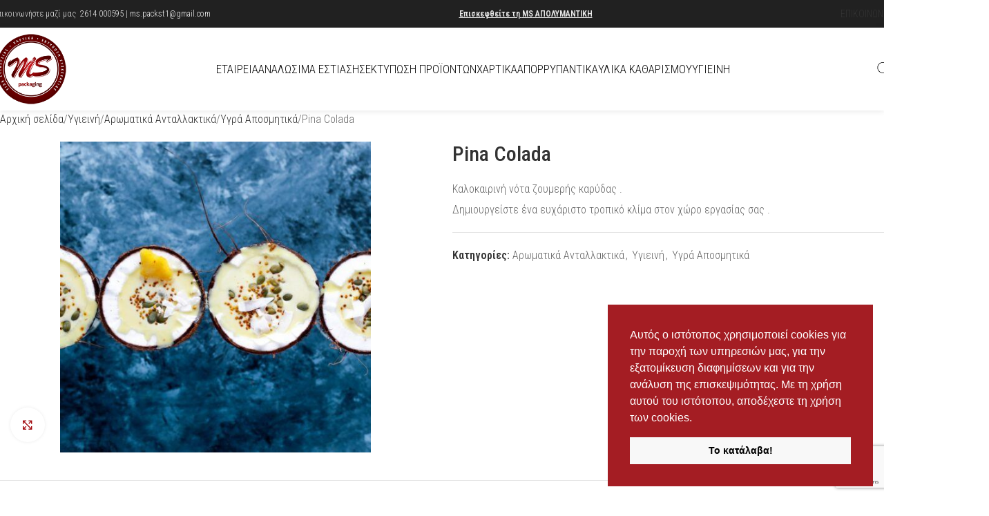

--- FILE ---
content_type: text/html; charset=UTF-8
request_url: https://ms-packaging.gr/product/pina-colada/
body_size: 33403
content:
<!DOCTYPE html>
<html lang="el">
<head>
	<meta charset="UTF-8">
	<link rel="profile" href="https://gmpg.org/xfn/11">
	<link rel="pingback" href="https://ms-packaging.gr/xmlrpc.php">

	<meta name='robots' content='index, follow, max-image-preview:large, max-snippet:-1, max-video-preview:-1' />
	<style>img:is([sizes="auto" i], [sizes^="auto," i]) { contain-intrinsic-size: 3000px 1500px }</style>
	
	<!-- This site is optimized with the Yoast SEO plugin v25.2 - https://yoast.com/wordpress/plugins/seo/ -->
	<title>Pina Colada - Αναλώσιμα Εστίασης Πάτρα</title><link rel="preload" data-rocket-preload as="style" href="https://fonts.googleapis.com/css?family=Roboto%20Condensed%3A400%2C600%2C300%2C500&#038;display=swap" /><link rel="stylesheet" href="https://fonts.googleapis.com/css?family=Roboto%20Condensed%3A400%2C600%2C300%2C500&#038;display=swap" media="print" onload="this.media='all'" /><noscript><link rel="stylesheet" href="https://fonts.googleapis.com/css?family=Roboto%20Condensed%3A400%2C600%2C300%2C500&#038;display=swap" /></noscript>
	<link rel="canonical" href="https://ms-packaging.gr/product/pina-colada/" />
	<meta property="og:locale" content="el_GR" />
	<meta property="og:type" content="article" />
	<meta property="og:title" content="Pina Colada - Αναλώσιμα Εστίασης Πάτρα" />
	<meta property="og:description" content="Καλοκαιρινή νότα ζουμερής καρύδας .Δημιουργείστε ένα ευχάριστο τροπικό κλίμα στον χώρο εργασίας σας ." />
	<meta property="og:url" content="https://ms-packaging.gr/product/pina-colada/" />
	<meta property="og:site_name" content="Αναλώσιμα Εστίασης Πάτρα" />
	<meta property="article:modified_time" content="2020-10-23T09:26:10+00:00" />
	<meta property="og:image" content="https://ms-packaging.gr/wp-content/uploads/2020/10/pina_colada-new1.jpg" />
	<meta property="og:image:width" content="1000" />
	<meta property="og:image:height" content="1000" />
	<meta property="og:image:type" content="image/jpeg" />
	<meta name="twitter:card" content="summary_large_image" />
	<script type="application/ld+json" class="yoast-schema-graph">{"@context":"https://schema.org","@graph":[{"@type":"WebPage","@id":"https://ms-packaging.gr/product/pina-colada/","url":"https://ms-packaging.gr/product/pina-colada/","name":"Pina Colada - Αναλώσιμα Εστίασης Πάτρα","isPartOf":{"@id":"https://ms-packaging.gr/#website"},"primaryImageOfPage":{"@id":"https://ms-packaging.gr/product/pina-colada/#primaryimage"},"image":{"@id":"https://ms-packaging.gr/product/pina-colada/#primaryimage"},"thumbnailUrl":"https://ms-packaging.gr/wp-content/uploads/2020/10/pina_colada-new1.jpg","datePublished":"2020-10-23T09:25:53+00:00","dateModified":"2020-10-23T09:26:10+00:00","breadcrumb":{"@id":"https://ms-packaging.gr/product/pina-colada/#breadcrumb"},"inLanguage":"el","potentialAction":[{"@type":"ReadAction","target":["https://ms-packaging.gr/product/pina-colada/"]}]},{"@type":"ImageObject","inLanguage":"el","@id":"https://ms-packaging.gr/product/pina-colada/#primaryimage","url":"https://ms-packaging.gr/wp-content/uploads/2020/10/pina_colada-new1.jpg","contentUrl":"https://ms-packaging.gr/wp-content/uploads/2020/10/pina_colada-new1.jpg","width":1000,"height":1000,"caption":"pina colada new1"},{"@type":"BreadcrumbList","@id":"https://ms-packaging.gr/product/pina-colada/#breadcrumb","itemListElement":[{"@type":"ListItem","position":1,"name":"Αρχική","item":"https://ms-packaging.gr/"},{"@type":"ListItem","position":2,"name":"Προϊόντα","item":"https://ms-packaging.gr/shop/"},{"@type":"ListItem","position":3,"name":"Pina Colada"}]},{"@type":"WebSite","@id":"https://ms-packaging.gr/#website","url":"https://ms-packaging.gr/","name":"Αναλώσιμα Εστίασης Πάτρα","description":"MS Packaging","publisher":{"@id":"https://ms-packaging.gr/#/schema/person/230c5efb03a7e6a687a3dd6d8520301e"},"potentialAction":[{"@type":"SearchAction","target":{"@type":"EntryPoint","urlTemplate":"https://ms-packaging.gr/?s={search_term_string}"},"query-input":{"@type":"PropertyValueSpecification","valueRequired":true,"valueName":"search_term_string"}}],"inLanguage":"el"},{"@type":["Person","Organization"],"@id":"https://ms-packaging.gr/#/schema/person/230c5efb03a7e6a687a3dd6d8520301e","name":"xo","image":{"@type":"ImageObject","inLanguage":"el","@id":"https://ms-packaging.gr/#/schema/person/image/","url":"https://www.ms-packaging.gr/wp-content/uploads/2020/10/logo-ms.png","contentUrl":"https://www.ms-packaging.gr/wp-content/uploads/2020/10/logo-ms.png","width":200,"height":200,"caption":"xo"},"logo":{"@id":"https://ms-packaging.gr/#/schema/person/image/"}}]}</script>
	<!-- / Yoast SEO plugin. -->


<link rel='dns-prefetch' href='//www.google.com' />
<link rel='dns-prefetch' href='//fonts.googleapis.com' />
<link href='https://fonts.gstatic.com' crossorigin rel='preconnect' />
<link rel="alternate" type="application/rss+xml" title="Ροή RSS &raquo; Αναλώσιμα Εστίασης Πάτρα" href="https://ms-packaging.gr/feed/" />
<link rel="alternate" type="application/rss+xml" title="Ροή Σχολίων &raquo; Αναλώσιμα Εστίασης Πάτρα" href="https://ms-packaging.gr/comments/feed/" />
<link rel='stylesheet' id='wp-block-library-css' href='https://ms-packaging.gr/wp-includes/css/dist/block-library/style.min.css?ver=6.8.1' type='text/css' media='all' />
<style id='global-styles-inline-css' type='text/css'>
:root{--wp--preset--aspect-ratio--square: 1;--wp--preset--aspect-ratio--4-3: 4/3;--wp--preset--aspect-ratio--3-4: 3/4;--wp--preset--aspect-ratio--3-2: 3/2;--wp--preset--aspect-ratio--2-3: 2/3;--wp--preset--aspect-ratio--16-9: 16/9;--wp--preset--aspect-ratio--9-16: 9/16;--wp--preset--color--black: #000000;--wp--preset--color--cyan-bluish-gray: #abb8c3;--wp--preset--color--white: #ffffff;--wp--preset--color--pale-pink: #f78da7;--wp--preset--color--vivid-red: #cf2e2e;--wp--preset--color--luminous-vivid-orange: #ff6900;--wp--preset--color--luminous-vivid-amber: #fcb900;--wp--preset--color--light-green-cyan: #7bdcb5;--wp--preset--color--vivid-green-cyan: #00d084;--wp--preset--color--pale-cyan-blue: #8ed1fc;--wp--preset--color--vivid-cyan-blue: #0693e3;--wp--preset--color--vivid-purple: #9b51e0;--wp--preset--gradient--vivid-cyan-blue-to-vivid-purple: linear-gradient(135deg,rgba(6,147,227,1) 0%,rgb(155,81,224) 100%);--wp--preset--gradient--light-green-cyan-to-vivid-green-cyan: linear-gradient(135deg,rgb(122,220,180) 0%,rgb(0,208,130) 100%);--wp--preset--gradient--luminous-vivid-amber-to-luminous-vivid-orange: linear-gradient(135deg,rgba(252,185,0,1) 0%,rgba(255,105,0,1) 100%);--wp--preset--gradient--luminous-vivid-orange-to-vivid-red: linear-gradient(135deg,rgba(255,105,0,1) 0%,rgb(207,46,46) 100%);--wp--preset--gradient--very-light-gray-to-cyan-bluish-gray: linear-gradient(135deg,rgb(238,238,238) 0%,rgb(169,184,195) 100%);--wp--preset--gradient--cool-to-warm-spectrum: linear-gradient(135deg,rgb(74,234,220) 0%,rgb(151,120,209) 20%,rgb(207,42,186) 40%,rgb(238,44,130) 60%,rgb(251,105,98) 80%,rgb(254,248,76) 100%);--wp--preset--gradient--blush-light-purple: linear-gradient(135deg,rgb(255,206,236) 0%,rgb(152,150,240) 100%);--wp--preset--gradient--blush-bordeaux: linear-gradient(135deg,rgb(254,205,165) 0%,rgb(254,45,45) 50%,rgb(107,0,62) 100%);--wp--preset--gradient--luminous-dusk: linear-gradient(135deg,rgb(255,203,112) 0%,rgb(199,81,192) 50%,rgb(65,88,208) 100%);--wp--preset--gradient--pale-ocean: linear-gradient(135deg,rgb(255,245,203) 0%,rgb(182,227,212) 50%,rgb(51,167,181) 100%);--wp--preset--gradient--electric-grass: linear-gradient(135deg,rgb(202,248,128) 0%,rgb(113,206,126) 100%);--wp--preset--gradient--midnight: linear-gradient(135deg,rgb(2,3,129) 0%,rgb(40,116,252) 100%);--wp--preset--font-size--small: 13px;--wp--preset--font-size--medium: 20px;--wp--preset--font-size--large: 36px;--wp--preset--font-size--x-large: 42px;--wp--preset--spacing--20: 0.44rem;--wp--preset--spacing--30: 0.67rem;--wp--preset--spacing--40: 1rem;--wp--preset--spacing--50: 1.5rem;--wp--preset--spacing--60: 2.25rem;--wp--preset--spacing--70: 3.38rem;--wp--preset--spacing--80: 5.06rem;--wp--preset--shadow--natural: 6px 6px 9px rgba(0, 0, 0, 0.2);--wp--preset--shadow--deep: 12px 12px 50px rgba(0, 0, 0, 0.4);--wp--preset--shadow--sharp: 6px 6px 0px rgba(0, 0, 0, 0.2);--wp--preset--shadow--outlined: 6px 6px 0px -3px rgba(255, 255, 255, 1), 6px 6px rgba(0, 0, 0, 1);--wp--preset--shadow--crisp: 6px 6px 0px rgba(0, 0, 0, 1);}:where(body) { margin: 0; }.wp-site-blocks > .alignleft { float: left; margin-right: 2em; }.wp-site-blocks > .alignright { float: right; margin-left: 2em; }.wp-site-blocks > .aligncenter { justify-content: center; margin-left: auto; margin-right: auto; }:where(.is-layout-flex){gap: 0.5em;}:where(.is-layout-grid){gap: 0.5em;}.is-layout-flow > .alignleft{float: left;margin-inline-start: 0;margin-inline-end: 2em;}.is-layout-flow > .alignright{float: right;margin-inline-start: 2em;margin-inline-end: 0;}.is-layout-flow > .aligncenter{margin-left: auto !important;margin-right: auto !important;}.is-layout-constrained > .alignleft{float: left;margin-inline-start: 0;margin-inline-end: 2em;}.is-layout-constrained > .alignright{float: right;margin-inline-start: 2em;margin-inline-end: 0;}.is-layout-constrained > .aligncenter{margin-left: auto !important;margin-right: auto !important;}.is-layout-constrained > :where(:not(.alignleft):not(.alignright):not(.alignfull)){margin-left: auto !important;margin-right: auto !important;}body .is-layout-flex{display: flex;}.is-layout-flex{flex-wrap: wrap;align-items: center;}.is-layout-flex > :is(*, div){margin: 0;}body .is-layout-grid{display: grid;}.is-layout-grid > :is(*, div){margin: 0;}body{padding-top: 0px;padding-right: 0px;padding-bottom: 0px;padding-left: 0px;}a:where(:not(.wp-element-button)){text-decoration: none;}:root :where(.wp-element-button, .wp-block-button__link){background-color: #32373c;border-width: 0;color: #fff;font-family: inherit;font-size: inherit;line-height: inherit;padding: calc(0.667em + 2px) calc(1.333em + 2px);text-decoration: none;}.has-black-color{color: var(--wp--preset--color--black) !important;}.has-cyan-bluish-gray-color{color: var(--wp--preset--color--cyan-bluish-gray) !important;}.has-white-color{color: var(--wp--preset--color--white) !important;}.has-pale-pink-color{color: var(--wp--preset--color--pale-pink) !important;}.has-vivid-red-color{color: var(--wp--preset--color--vivid-red) !important;}.has-luminous-vivid-orange-color{color: var(--wp--preset--color--luminous-vivid-orange) !important;}.has-luminous-vivid-amber-color{color: var(--wp--preset--color--luminous-vivid-amber) !important;}.has-light-green-cyan-color{color: var(--wp--preset--color--light-green-cyan) !important;}.has-vivid-green-cyan-color{color: var(--wp--preset--color--vivid-green-cyan) !important;}.has-pale-cyan-blue-color{color: var(--wp--preset--color--pale-cyan-blue) !important;}.has-vivid-cyan-blue-color{color: var(--wp--preset--color--vivid-cyan-blue) !important;}.has-vivid-purple-color{color: var(--wp--preset--color--vivid-purple) !important;}.has-black-background-color{background-color: var(--wp--preset--color--black) !important;}.has-cyan-bluish-gray-background-color{background-color: var(--wp--preset--color--cyan-bluish-gray) !important;}.has-white-background-color{background-color: var(--wp--preset--color--white) !important;}.has-pale-pink-background-color{background-color: var(--wp--preset--color--pale-pink) !important;}.has-vivid-red-background-color{background-color: var(--wp--preset--color--vivid-red) !important;}.has-luminous-vivid-orange-background-color{background-color: var(--wp--preset--color--luminous-vivid-orange) !important;}.has-luminous-vivid-amber-background-color{background-color: var(--wp--preset--color--luminous-vivid-amber) !important;}.has-light-green-cyan-background-color{background-color: var(--wp--preset--color--light-green-cyan) !important;}.has-vivid-green-cyan-background-color{background-color: var(--wp--preset--color--vivid-green-cyan) !important;}.has-pale-cyan-blue-background-color{background-color: var(--wp--preset--color--pale-cyan-blue) !important;}.has-vivid-cyan-blue-background-color{background-color: var(--wp--preset--color--vivid-cyan-blue) !important;}.has-vivid-purple-background-color{background-color: var(--wp--preset--color--vivid-purple) !important;}.has-black-border-color{border-color: var(--wp--preset--color--black) !important;}.has-cyan-bluish-gray-border-color{border-color: var(--wp--preset--color--cyan-bluish-gray) !important;}.has-white-border-color{border-color: var(--wp--preset--color--white) !important;}.has-pale-pink-border-color{border-color: var(--wp--preset--color--pale-pink) !important;}.has-vivid-red-border-color{border-color: var(--wp--preset--color--vivid-red) !important;}.has-luminous-vivid-orange-border-color{border-color: var(--wp--preset--color--luminous-vivid-orange) !important;}.has-luminous-vivid-amber-border-color{border-color: var(--wp--preset--color--luminous-vivid-amber) !important;}.has-light-green-cyan-border-color{border-color: var(--wp--preset--color--light-green-cyan) !important;}.has-vivid-green-cyan-border-color{border-color: var(--wp--preset--color--vivid-green-cyan) !important;}.has-pale-cyan-blue-border-color{border-color: var(--wp--preset--color--pale-cyan-blue) !important;}.has-vivid-cyan-blue-border-color{border-color: var(--wp--preset--color--vivid-cyan-blue) !important;}.has-vivid-purple-border-color{border-color: var(--wp--preset--color--vivid-purple) !important;}.has-vivid-cyan-blue-to-vivid-purple-gradient-background{background: var(--wp--preset--gradient--vivid-cyan-blue-to-vivid-purple) !important;}.has-light-green-cyan-to-vivid-green-cyan-gradient-background{background: var(--wp--preset--gradient--light-green-cyan-to-vivid-green-cyan) !important;}.has-luminous-vivid-amber-to-luminous-vivid-orange-gradient-background{background: var(--wp--preset--gradient--luminous-vivid-amber-to-luminous-vivid-orange) !important;}.has-luminous-vivid-orange-to-vivid-red-gradient-background{background: var(--wp--preset--gradient--luminous-vivid-orange-to-vivid-red) !important;}.has-very-light-gray-to-cyan-bluish-gray-gradient-background{background: var(--wp--preset--gradient--very-light-gray-to-cyan-bluish-gray) !important;}.has-cool-to-warm-spectrum-gradient-background{background: var(--wp--preset--gradient--cool-to-warm-spectrum) !important;}.has-blush-light-purple-gradient-background{background: var(--wp--preset--gradient--blush-light-purple) !important;}.has-blush-bordeaux-gradient-background{background: var(--wp--preset--gradient--blush-bordeaux) !important;}.has-luminous-dusk-gradient-background{background: var(--wp--preset--gradient--luminous-dusk) !important;}.has-pale-ocean-gradient-background{background: var(--wp--preset--gradient--pale-ocean) !important;}.has-electric-grass-gradient-background{background: var(--wp--preset--gradient--electric-grass) !important;}.has-midnight-gradient-background{background: var(--wp--preset--gradient--midnight) !important;}.has-small-font-size{font-size: var(--wp--preset--font-size--small) !important;}.has-medium-font-size{font-size: var(--wp--preset--font-size--medium) !important;}.has-large-font-size{font-size: var(--wp--preset--font-size--large) !important;}.has-x-large-font-size{font-size: var(--wp--preset--font-size--x-large) !important;}
:where(.wp-block-post-template.is-layout-flex){gap: 1.25em;}:where(.wp-block-post-template.is-layout-grid){gap: 1.25em;}
:where(.wp-block-columns.is-layout-flex){gap: 2em;}:where(.wp-block-columns.is-layout-grid){gap: 2em;}
:root :where(.wp-block-pullquote){font-size: 1.5em;line-height: 1.6;}
</style>
<style id='woocommerce-inline-inline-css' type='text/css'>
.woocommerce form .form-row .required { visibility: visible; }
</style>
<link data-minify="1" rel='stylesheet' id='js_composer_front-css' href='https://ms-packaging.gr/wp-content/cache/min/1/wp-content/plugins/js_composer/assets/css/js_composer.min.css?ver=1767920883' type='text/css' media='all' />
<link rel='stylesheet' id='woodmart-style-css' href='https://ms-packaging.gr/wp-content/themes/woodmart/css/parts/base.min.css?ver=8.1.2' type='text/css' media='all' />
<link rel='stylesheet' id='wd-helpers-wpb-elem-css' href='https://ms-packaging.gr/wp-content/themes/woodmart/css/parts/helpers-wpb-elem.min.css?ver=8.1.2' type='text/css' media='all' />
<link rel='stylesheet' id='wd-revolution-slider-css' href='https://ms-packaging.gr/wp-content/themes/woodmart/css/parts/int-rev-slider.min.css?ver=8.1.2' type='text/css' media='all' />
<link rel='stylesheet' id='wd-wpbakery-base-css' href='https://ms-packaging.gr/wp-content/themes/woodmart/css/parts/int-wpb-base.min.css?ver=8.1.2' type='text/css' media='all' />
<link rel='stylesheet' id='wd-wpbakery-base-deprecated-css' href='https://ms-packaging.gr/wp-content/themes/woodmart/css/parts/int-wpb-base-deprecated.min.css?ver=8.1.2' type='text/css' media='all' />
<link rel='stylesheet' id='wd-notices-fixed-css' href='https://ms-packaging.gr/wp-content/themes/woodmart/css/parts/woo-opt-sticky-notices-old.min.css?ver=8.1.2' type='text/css' media='all' />
<link rel='stylesheet' id='wd-woocommerce-base-css' href='https://ms-packaging.gr/wp-content/themes/woodmart/css/parts/woocommerce-base.min.css?ver=8.1.2' type='text/css' media='all' />
<link rel='stylesheet' id='wd-mod-star-rating-css' href='https://ms-packaging.gr/wp-content/themes/woodmart/css/parts/mod-star-rating.min.css?ver=8.1.2' type='text/css' media='all' />
<link rel='stylesheet' id='wd-woocommerce-block-notices-css' href='https://ms-packaging.gr/wp-content/themes/woodmart/css/parts/woo-mod-block-notices.min.css?ver=8.1.2' type='text/css' media='all' />
<link rel='stylesheet' id='wd-woo-mod-quantity-css' href='https://ms-packaging.gr/wp-content/themes/woodmart/css/parts/woo-mod-quantity.min.css?ver=8.1.2' type='text/css' media='all' />
<link rel='stylesheet' id='wd-woo-single-prod-el-base-css' href='https://ms-packaging.gr/wp-content/themes/woodmart/css/parts/woo-single-prod-el-base.min.css?ver=8.1.2' type='text/css' media='all' />
<link rel='stylesheet' id='wd-woo-mod-stock-status-css' href='https://ms-packaging.gr/wp-content/themes/woodmart/css/parts/woo-mod-stock-status.min.css?ver=8.1.2' type='text/css' media='all' />
<link rel='stylesheet' id='wd-woo-mod-shop-attributes-css' href='https://ms-packaging.gr/wp-content/themes/woodmart/css/parts/woo-mod-shop-attributes.min.css?ver=8.1.2' type='text/css' media='all' />
<link rel='stylesheet' id='wd-opt-form-underline-css' href='https://ms-packaging.gr/wp-content/themes/woodmart/css/parts/opt-form-underline.min.css?ver=8.1.2' type='text/css' media='all' />
<link rel='stylesheet' id='wd-wp-blocks-css' href='https://ms-packaging.gr/wp-content/themes/woodmart/css/parts/wp-blocks.min.css?ver=8.1.2' type='text/css' media='all' />
<link rel='stylesheet' id='child-style-css' href='https://ms-packaging.gr/wp-content/themes/woodmart-child/style.css?ver=8.1.2' type='text/css' media='all' />
<link rel='stylesheet' id='wd-header-base-css' href='https://ms-packaging.gr/wp-content/themes/woodmart/css/parts/header-base.min.css?ver=8.1.2' type='text/css' media='all' />
<link rel='stylesheet' id='wd-mod-tools-css' href='https://ms-packaging.gr/wp-content/themes/woodmart/css/parts/mod-tools.min.css?ver=8.1.2' type='text/css' media='all' />
<link rel='stylesheet' id='wd-header-elements-base-css' href='https://ms-packaging.gr/wp-content/themes/woodmart/css/parts/header-el-base.min.css?ver=8.1.2' type='text/css' media='all' />
<link rel='stylesheet' id='wd-header-search-css' href='https://ms-packaging.gr/wp-content/themes/woodmart/css/parts/header-el-search.min.css?ver=8.1.2' type='text/css' media='all' />
<link rel='stylesheet' id='wd-header-mobile-nav-dropdown-css' href='https://ms-packaging.gr/wp-content/themes/woodmart/css/parts/header-el-mobile-nav-dropdown.min.css?ver=8.1.2' type='text/css' media='all' />
<link rel='stylesheet' id='wd-page-title-css' href='https://ms-packaging.gr/wp-content/themes/woodmart/css/parts/page-title.min.css?ver=8.1.2' type='text/css' media='all' />
<link rel='stylesheet' id='wd-woo-single-prod-predefined-css' href='https://ms-packaging.gr/wp-content/themes/woodmart/css/parts/woo-single-prod-predefined.min.css?ver=8.1.2' type='text/css' media='all' />
<link rel='stylesheet' id='wd-woo-single-prod-and-quick-view-predefined-css' href='https://ms-packaging.gr/wp-content/themes/woodmart/css/parts/woo-single-prod-and-quick-view-predefined.min.css?ver=8.1.2' type='text/css' media='all' />
<link rel='stylesheet' id='wd-woo-single-prod-el-tabs-predefined-css' href='https://ms-packaging.gr/wp-content/themes/woodmart/css/parts/woo-single-prod-el-tabs-predefined.min.css?ver=8.1.2' type='text/css' media='all' />
<link rel='stylesheet' id='wd-woo-single-prod-el-gallery-css' href='https://ms-packaging.gr/wp-content/themes/woodmart/css/parts/woo-single-prod-el-gallery.min.css?ver=8.1.2' type='text/css' media='all' />
<link rel='stylesheet' id='wd-woo-single-prod-el-gallery-opt-thumb-left-desktop-css' href='https://ms-packaging.gr/wp-content/themes/woodmart/css/parts/woo-single-prod-el-gallery-opt-thumb-left-desktop.min.css?ver=8.1.2' type='text/css' media='all' />
<link rel='stylesheet' id='wd-swiper-css' href='https://ms-packaging.gr/wp-content/themes/woodmart/css/parts/lib-swiper.min.css?ver=8.1.2' type='text/css' media='all' />
<link rel='stylesheet' id='wd-swiper-arrows-css' href='https://ms-packaging.gr/wp-content/themes/woodmart/css/parts/lib-swiper-arrows.min.css?ver=8.1.2' type='text/css' media='all' />
<link rel='stylesheet' id='wd-photoswipe-css' href='https://ms-packaging.gr/wp-content/themes/woodmart/css/parts/lib-photoswipe.min.css?ver=8.1.2' type='text/css' media='all' />
<link rel='stylesheet' id='wd-tabs-css' href='https://ms-packaging.gr/wp-content/themes/woodmart/css/parts/el-tabs.min.css?ver=8.1.2' type='text/css' media='all' />
<link rel='stylesheet' id='wd-woo-single-prod-el-tabs-opt-layout-tabs-css' href='https://ms-packaging.gr/wp-content/themes/woodmart/css/parts/woo-single-prod-el-tabs-opt-layout-tabs.min.css?ver=8.1.2' type='text/css' media='all' />
<link rel='stylesheet' id='wd-accordion-css' href='https://ms-packaging.gr/wp-content/themes/woodmart/css/parts/el-accordion.min.css?ver=8.1.2' type='text/css' media='all' />
<link rel='stylesheet' id='wd-accordion-elem-wpb-css' href='https://ms-packaging.gr/wp-content/themes/woodmart/css/parts/el-accordion-wpb-elem.min.css?ver=8.1.2' type='text/css' media='all' />
<link rel='stylesheet' id='wd-product-loop-css' href='https://ms-packaging.gr/wp-content/themes/woodmart/css/parts/woo-product-loop.min.css?ver=8.1.2' type='text/css' media='all' />
<link rel='stylesheet' id='wd-product-loop-quick-css' href='https://ms-packaging.gr/wp-content/themes/woodmart/css/parts/woo-product-loop-quick.min.css?ver=8.1.2' type='text/css' media='all' />
<link rel='stylesheet' id='wd-woo-opt-title-limit-css' href='https://ms-packaging.gr/wp-content/themes/woodmart/css/parts/woo-opt-title-limit.min.css?ver=8.1.2' type='text/css' media='all' />
<link rel='stylesheet' id='wd-mfp-popup-css' href='https://ms-packaging.gr/wp-content/themes/woodmart/css/parts/lib-magnific-popup.min.css?ver=8.1.2' type='text/css' media='all' />
<link rel='stylesheet' id='wd-swiper-pagin-css' href='https://ms-packaging.gr/wp-content/themes/woodmart/css/parts/lib-swiper-pagin.min.css?ver=8.1.2' type='text/css' media='all' />
<link rel='stylesheet' id='wd-footer-base-css' href='https://ms-packaging.gr/wp-content/themes/woodmart/css/parts/footer-base.min.css?ver=8.1.2' type='text/css' media='all' />
<link rel='stylesheet' id='wd-widget-nav-css' href='https://ms-packaging.gr/wp-content/themes/woodmart/css/parts/widget-nav.min.css?ver=8.1.2' type='text/css' media='all' />
<link rel='stylesheet' id='wd-scroll-top-css' href='https://ms-packaging.gr/wp-content/themes/woodmart/css/parts/opt-scrolltotop.min.css?ver=8.1.2' type='text/css' media='all' />
<link rel='stylesheet' id='wd-wd-search-results-css' href='https://ms-packaging.gr/wp-content/themes/woodmart/css/parts/wd-search-results.min.css?ver=8.1.2' type='text/css' media='all' />
<link rel='stylesheet' id='wd-header-search-fullscreen-css' href='https://ms-packaging.gr/wp-content/themes/woodmart/css/parts/header-el-search-fullscreen-general.min.css?ver=8.1.2' type='text/css' media='all' />
<link rel='stylesheet' id='wd-header-search-fullscreen-1-css' href='https://ms-packaging.gr/wp-content/themes/woodmart/css/parts/header-el-search-fullscreen-1.min.css?ver=8.1.2' type='text/css' media='all' />
<link rel='stylesheet' id='wd-wd-search-form-css' href='https://ms-packaging.gr/wp-content/themes/woodmart/css/parts/wd-search-form.min.css?ver=8.1.2' type='text/css' media='all' />
<link data-minify="1" rel='stylesheet' id='xts-style-header_142299-css' href='https://ms-packaging.gr/wp-content/cache/min/1/wp-content/uploads/2025/05/xts-header_142299-1748588857.css?ver=1767920884' type='text/css' media='all' />

<script type="text/javascript" src="https://ms-packaging.gr/wp-includes/js/jquery/jquery.min.js?ver=3.7.1" id="jquery-core-js"></script>
<script type="text/javascript" src="https://ms-packaging.gr/wp-includes/js/jquery/jquery-migrate.min.js?ver=3.4.1" id="jquery-migrate-js"></script>
<script type="text/javascript" src="https://ms-packaging.gr/wp-content/plugins/woocommerce/assets/js/jquery-blockui/jquery.blockUI.min.js?ver=2.7.0-wc.9.8.5" id="jquery-blockui-js" data-wp-strategy="defer"></script>
<script type="text/javascript" id="wc-add-to-cart-js-extra">
/* <![CDATA[ */
var wc_add_to_cart_params = {"ajax_url":"\/wp-admin\/admin-ajax.php","wc_ajax_url":"\/?wc-ajax=%%endpoint%%","i18n_view_cart":"\u039a\u03b1\u03bb\u03ac\u03b8\u03b9","cart_url":"https:\/\/ms-packaging.gr","is_cart":"","cart_redirect_after_add":"no"};
/* ]]> */
</script>
<script type="text/javascript" src="https://ms-packaging.gr/wp-content/plugins/woocommerce/assets/js/frontend/add-to-cart.min.js?ver=9.8.5" id="wc-add-to-cart-js" data-wp-strategy="defer"></script>
<script type="text/javascript" src="https://ms-packaging.gr/wp-content/plugins/woocommerce/assets/js/zoom/jquery.zoom.min.js?ver=1.7.21-wc.9.8.5" id="zoom-js" defer="defer" data-wp-strategy="defer"></script>
<script type="text/javascript" id="wc-single-product-js-extra">
/* <![CDATA[ */
var wc_single_product_params = {"i18n_required_rating_text":"\u03a0\u03b1\u03c1\u03b1\u03ba\u03b1\u03bb\u03bf\u03cd\u03bc\u03b5, \u03b5\u03c0\u03b9\u03bb\u03ad\u03be\u03c4\u03b5 \u03bc\u03af\u03b1 \u03b2\u03b1\u03b8\u03bc\u03bf\u03bb\u03bf\u03b3\u03af\u03b1","i18n_rating_options":["1 \u03b1\u03c0\u03cc 5 \u03b1\u03c3\u03c4\u03ad\u03c1\u03b9\u03b1","2 \u03b1\u03c0\u03cc 5 \u03b1\u03c3\u03c4\u03ad\u03c1\u03b9\u03b1","3 \u03b1\u03c0\u03cc 5 \u03b1\u03c3\u03c4\u03ad\u03c1\u03b9\u03b1","4 \u03b1\u03c0\u03cc 5 \u03b1\u03c3\u03c4\u03ad\u03c1\u03b9\u03b1","5 \u03b1\u03c0\u03cc 5 \u03b1\u03c3\u03c4\u03ad\u03c1\u03b9\u03b1"],"i18n_product_gallery_trigger_text":"View full-screen image gallery","review_rating_required":"yes","flexslider":{"rtl":false,"animation":"slide","smoothHeight":true,"directionNav":false,"controlNav":"thumbnails","slideshow":false,"animationSpeed":500,"animationLoop":false,"allowOneSlide":false},"zoom_enabled":"","zoom_options":[],"photoswipe_enabled":"","photoswipe_options":{"shareEl":false,"closeOnScroll":false,"history":false,"hideAnimationDuration":0,"showAnimationDuration":0},"flexslider_enabled":""};
/* ]]> */
</script>
<script type="text/javascript" src="https://ms-packaging.gr/wp-content/plugins/woocommerce/assets/js/frontend/single-product.min.js?ver=9.8.5" id="wc-single-product-js" defer="defer" data-wp-strategy="defer"></script>
<script type="text/javascript" src="https://ms-packaging.gr/wp-content/plugins/woocommerce/assets/js/js-cookie/js.cookie.min.js?ver=2.1.4-wc.9.8.5" id="js-cookie-js" defer="defer" data-wp-strategy="defer"></script>
<script type="text/javascript" id="woocommerce-js-extra">
/* <![CDATA[ */
var woocommerce_params = {"ajax_url":"\/wp-admin\/admin-ajax.php","wc_ajax_url":"\/?wc-ajax=%%endpoint%%","i18n_password_show":"\u0395\u03bc\u03c6\u03ac\u03bd\u03b9\u03c3\u03b7 \u03c3\u03c5\u03bd\u03b8\u03b7\u03bc\u03b1\u03c4\u03b9\u03ba\u03bf\u03cd","i18n_password_hide":"\u0391\u03c0\u03cc\u03ba\u03c1\u03c5\u03c8\u03b7 \u03c3\u03c5\u03bd\u03b8\u03b7\u03bc\u03b1\u03c4\u03b9\u03ba\u03bf\u03cd"};
/* ]]> */
</script>
<script type="text/javascript" src="https://ms-packaging.gr/wp-content/plugins/woocommerce/assets/js/frontend/woocommerce.min.js?ver=9.8.5" id="woocommerce-js" defer="defer" data-wp-strategy="defer"></script>
<script data-minify="1" type="text/javascript" src="https://ms-packaging.gr/wp-content/cache/min/1/wp-content/plugins/js_composer/assets/js/vendors/woocommerce-add-to-cart.js?ver=1767920884" id="vc_woocommerce-add-to-cart-js-js"></script>
<script type="text/javascript" src="https://ms-packaging.gr/wp-content/themes/woodmart/js/libs/device.min.js?ver=8.1.2" id="wd-device-library-js"></script>
<script type="text/javascript" src="https://ms-packaging.gr/wp-content/themes/woodmart/js/scripts/global/scrollBar.min.js?ver=8.1.2" id="wd-scrollbar-js"></script>
<script></script><link rel="https://api.w.org/" href="https://ms-packaging.gr/wp-json/" /><link rel="alternate" title="JSON" type="application/json" href="https://ms-packaging.gr/wp-json/wp/v2/product/3005" /><link rel="EditURI" type="application/rsd+xml" title="RSD" href="https://ms-packaging.gr/xmlrpc.php?rsd" />
<meta name="generator" content="WordPress 6.8.1" />
<meta name="generator" content="WooCommerce 9.8.5" />
<link rel='shortlink' href='https://ms-packaging.gr/?p=3005' />
<link rel="alternate" title="oEmbed (JSON)" type="application/json+oembed" href="https://ms-packaging.gr/wp-json/oembed/1.0/embed?url=https%3A%2F%2Fms-packaging.gr%2Fproduct%2Fpina-colada%2F" />
<link rel="alternate" title="oEmbed (XML)" type="text/xml+oembed" href="https://ms-packaging.gr/wp-json/oembed/1.0/embed?url=https%3A%2F%2Fms-packaging.gr%2Fproduct%2Fpina-colada%2F&#038;format=xml" />
<script data-minify="1" src="https://ms-packaging.gr/wp-content/cache/min/1/widget.js?ver=1767920884" data-account="GEfpCh1d2a"></script>
<link data-minify="1" rel="stylesheet" type="text/css" href="https://ms-packaging.gr/wp-content/cache/min/1/npm/cookieconsent@3/build/cookieconsent.min.css?ver=1767920884" />
<!-- Google tag (gtag.js) -->
<script async src="https://www.googletagmanager.com/gtag/js?id=UA-172000636-52"></script>
<script>
  window.dataLayer = window.dataLayer || [];
  function gtag(){dataLayer.push(arguments);}
  gtag('js', new Date());

  gtag('config', 'UA-172000636-52');
</script>

<!-- Google tag (gtag.js) -->
<script async src="https://www.googletagmanager.com/gtag/js?id=G-22ENP70ELL"></script>
<script>
  window.dataLayer = window.dataLayer || [];
  function gtag(){dataLayer.push(arguments);}
  gtag('js', new Date());

  gtag('config', 'G-22ENP70ELL');
</script>
<script>
jQuery(function ($) {
  function patch() {
    var el = document.querySelector('textarea[name="g-recaptcha-response"]');
    if (!el) return false;
    el.setAttribute('aria-hidden', 'true');
    el.setAttribute('aria-label', 'do not use');
    el.setAttribute('readonly', 'readonly');
    el.setAttribute('tabindex', '-1');
    return true;
  }

  // προσπάθησε άμεσα, και μετά περίμενε μέχρι να το εγχύσει το reCAPTCHA
  if (!patch()) {
    var t = setInterval(function () { if (patch()) clearInterval(t); }, 150);
    setTimeout(function () { clearInterval(t); }, 5000); // stop after 5s
  }
});
</script>
<style>
	input.wpcf7-form-control.wpcf7-submit.has-spinner.btn-color-black {
    background: #000;
}
	.screen-reader-text, h4#slider-3-slide-6-layer-7, h4#slider-3-slide-9-layer-32, h4#slider-3-slide-10-layer-36, a#slider-3-slide-6-layer-15, a#slider-3-slide-9-layer-35, a#slider-3-slide-10-layer-39, .wd-col-start.reset-last-child {background-color: rgba(0,0,0,0.00392156862745098)!Important;}
</style>
<script>
(function () {
  function fixBrokenAriaMenu(root = document) {
    // βρίσκουμε ULs που έχουν role="menu" (π.χ. ab-submenu του admin bar)
    var menus = root.querySelectorAll('ul[role="menu"]');
    menus.forEach(function (ul) {
      ul.removeAttribute('role'); // μην χρησιμοποιείς application menu role για site nav

      // καθάρισε child roles που συνήθως συνοδεύουν τα λάθος menus
      ul.querySelectorAll('[role="menuitem"], [role="menubar"], [role="group"]').forEach(function (el) {
        el.removeAttribute('role');
      });

      // στα LI βάζουμε role="none" αν είχαν κάτι άλλο (προαιρετικό)
      ul.querySelectorAll('li[role]').forEach(function (li) {
        li.setAttribute('role', 'none');
      });

      // σιγουρεύουμε ότι τα links είναι tabbable
      ul.querySelectorAll('a[tabindex="-1"]').forEach(function (a) {
        a.removeAttribute('tabindex');
      });

      // αφαίρεση άσκοπων aria flags σε leaf links
      ul.querySelectorAll('a[aria-haspopup="true"], a[aria-expanded]').forEach(function (a) {
        var next = a.nextElementSibling;
        if (!next || next.tagName !== 'UL') {
          a.removeAttribute('aria-haspopup');
          a.removeAttribute('aria-expanded');
        }
      });
    });
  }

  if (document.readyState === 'loading') {
    document.addEventListener('DOMContentLoaded', fixBrokenAriaMenu);
  } else {
    fixBrokenAriaMenu();
  }

  // Αν στοιχεία προστίθενται δυναμικά μετά το load (π.χ. plugins)
  var mo = new MutationObserver(function (mutations) {
    mutations.forEach(function (m) {
      m.addedNodes.forEach(function (node) {
        if (node.nodeType === 1) fixBrokenAriaMenu(node);
      });
    });
  });
  mo.observe(document.documentElement, { childList: true, subtree: true });
})();
</script>					<meta name="viewport" content="width=device-width, initial-scale=1.0, maximum-scale=1.0, user-scalable=no">
										<noscript><style>.woocommerce-product-gallery{ opacity: 1 !important; }</style></noscript>
	<meta name="generator" content="Powered by WPBakery Page Builder - drag and drop page builder for WordPress."/>
<meta name="generator" content="Powered by Slider Revolution 6.7.34 - responsive, Mobile-Friendly Slider Plugin for WordPress with comfortable drag and drop interface." />
<link rel="icon" href="https://ms-packaging.gr/wp-content/uploads/2024/02/cropped-android-chrome-512x512-1-32x32.png" sizes="32x32" />
<link rel="icon" href="https://ms-packaging.gr/wp-content/uploads/2024/02/cropped-android-chrome-512x512-1-192x192.png" sizes="192x192" />
<link rel="apple-touch-icon" href="https://ms-packaging.gr/wp-content/uploads/2024/02/cropped-android-chrome-512x512-1-180x180.png" />
<meta name="msapplication-TileImage" content="https://ms-packaging.gr/wp-content/uploads/2024/02/cropped-android-chrome-512x512-1-270x270.png" />
<script>function setREVStartSize(e){
			//window.requestAnimationFrame(function() {
				window.RSIW = window.RSIW===undefined ? window.innerWidth : window.RSIW;
				window.RSIH = window.RSIH===undefined ? window.innerHeight : window.RSIH;
				try {
					var pw = document.getElementById(e.c).parentNode.offsetWidth,
						newh;
					pw = pw===0 || isNaN(pw) || (e.l=="fullwidth" || e.layout=="fullwidth") ? window.RSIW : pw;
					e.tabw = e.tabw===undefined ? 0 : parseInt(e.tabw);
					e.thumbw = e.thumbw===undefined ? 0 : parseInt(e.thumbw);
					e.tabh = e.tabh===undefined ? 0 : parseInt(e.tabh);
					e.thumbh = e.thumbh===undefined ? 0 : parseInt(e.thumbh);
					e.tabhide = e.tabhide===undefined ? 0 : parseInt(e.tabhide);
					e.thumbhide = e.thumbhide===undefined ? 0 : parseInt(e.thumbhide);
					e.mh = e.mh===undefined || e.mh=="" || e.mh==="auto" ? 0 : parseInt(e.mh,0);
					if(e.layout==="fullscreen" || e.l==="fullscreen")
						newh = Math.max(e.mh,window.RSIH);
					else{
						e.gw = Array.isArray(e.gw) ? e.gw : [e.gw];
						for (var i in e.rl) if (e.gw[i]===undefined || e.gw[i]===0) e.gw[i] = e.gw[i-1];
						e.gh = e.el===undefined || e.el==="" || (Array.isArray(e.el) && e.el.length==0)? e.gh : e.el;
						e.gh = Array.isArray(e.gh) ? e.gh : [e.gh];
						for (var i in e.rl) if (e.gh[i]===undefined || e.gh[i]===0) e.gh[i] = e.gh[i-1];
											
						var nl = new Array(e.rl.length),
							ix = 0,
							sl;
						e.tabw = e.tabhide>=pw ? 0 : e.tabw;
						e.thumbw = e.thumbhide>=pw ? 0 : e.thumbw;
						e.tabh = e.tabhide>=pw ? 0 : e.tabh;
						e.thumbh = e.thumbhide>=pw ? 0 : e.thumbh;
						for (var i in e.rl) nl[i] = e.rl[i]<window.RSIW ? 0 : e.rl[i];
						sl = nl[0];
						for (var i in nl) if (sl>nl[i] && nl[i]>0) { sl = nl[i]; ix=i;}
						var m = pw>(e.gw[ix]+e.tabw+e.thumbw) ? 1 : (pw-(e.tabw+e.thumbw)) / (e.gw[ix]);
						newh =  (e.gh[ix] * m) + (e.tabh + e.thumbh);
					}
					var el = document.getElementById(e.c);
					if (el!==null && el) el.style.height = newh+"px";
					el = document.getElementById(e.c+"_wrapper");
					if (el!==null && el) {
						el.style.height = newh+"px";
						el.style.display = "block";
					}
				} catch(e){
					console.log("Failure at Presize of Slider:" + e)
				}
			//});
		  };</script>
<style>
		
		</style><noscript><style> .wpb_animate_when_almost_visible { opacity: 1; }</style></noscript>			<style id="wd-style-theme_settings_default-css" data-type="wd-style-theme_settings_default">
				@font-face {
	font-weight: normal;
	font-style: normal;
	font-family: "woodmart-font";
	src: url("//ms-packaging.gr/wp-content/themes/woodmart/fonts/woodmart-font-1-400.woff2?v=8.1.2") format("woff2");
}

@font-face {
	font-family: "star";
	font-weight: 400;
	font-style: normal;
	src: url("//ms-packaging.gr/wp-content/plugins/woocommerce/assets/fonts/star.eot?#iefix") format("embedded-opentype"), url("//ms-packaging.gr/wp-content/plugins/woocommerce/assets/fonts/star.woff") format("woff"), url("//ms-packaging.gr/wp-content/plugins/woocommerce/assets/fonts/star.ttf") format("truetype"), url("//ms-packaging.gr/wp-content/plugins/woocommerce/assets/fonts/star.svg#star") format("svg");
}

@font-face {
	font-family: "WooCommerce";
	font-weight: 400;
	font-style: normal;
	src: url("//ms-packaging.gr/wp-content/plugins/woocommerce/assets/fonts/WooCommerce.eot?#iefix") format("embedded-opentype"), url("//ms-packaging.gr/wp-content/plugins/woocommerce/assets/fonts/WooCommerce.woff") format("woff"), url("//ms-packaging.gr/wp-content/plugins/woocommerce/assets/fonts/WooCommerce.ttf") format("truetype"), url("//ms-packaging.gr/wp-content/plugins/woocommerce/assets/fonts/WooCommerce.svg#WooCommerce") format("svg");
}

:root {
	--wd-text-font: "Roboto Condensed", Arial, Helvetica, sans-serif;
	--wd-text-font-weight: 300;
	--wd-text-color: #666666;
	--wd-text-font-size: 16px;
	--wd-title-font: "Roboto Condensed", Arial, Helvetica, sans-serif;
	--wd-title-font-weight: 600;
	--wd-title-color: #242424;
	--wd-entities-title-font: "Roboto Condensed", Arial, Helvetica, sans-serif;
	--wd-entities-title-font-weight: 500;
	--wd-entities-title-color: #333333;
	--wd-entities-title-color-hover: rgb(51 51 51 / 65%);
	--wd-alternative-font: "Roboto Condensed", Arial, Helvetica, sans-serif;
	--wd-widget-title-font: "Roboto Condensed", Arial, Helvetica, sans-serif;
	--wd-widget-title-font-weight: 600;
	--wd-widget-title-transform: uppercase;
	--wd-widget-title-color: #333;
	--wd-widget-title-font-size: 16px;
	--wd-header-el-font: "Roboto Condensed", Arial, Helvetica, sans-serif;
	--wd-header-el-font-weight: 300;
	--wd-header-el-transform: uppercase;
	--wd-header-el-font-size: 17px;
	--wd-primary-color: #a20c11;
	--wd-alternative-color: #5d0000;
	--wd-link-color: #333333;
	--wd-link-color-hover: #242424;
	--btn-default-bgcolor: #f7f7f7;
	--btn-default-bgcolor-hover: #efefef;
	--btn-accented-bgcolor: #AAD0EB;
	--btn-accented-bgcolor-hover: #9BBED6;
	--wd-form-brd-width: 1px;
	--notices-success-bg: #459647;
	--notices-success-color: #fff;
	--notices-warning-bg: #E0B252;
	--notices-warning-color: #fff;
}
.wd-popup.wd-age-verify {
	--wd-popup-width: 500px;
}
.wd-popup.wd-promo-popup {
	background-color: #111111;
	background-image: none;
	background-repeat: no-repeat;
	background-size: contain;
	background-position: left center;
	--wd-popup-width: 800px;
}
.woodmart-woocommerce-layered-nav .wd-scroll-content {
	max-height: 280px;
}
.wd-page-title {
	background-color: #a20c11;
	background-image: none;
}
.wd-footer {
	background-color: #f5f3f1;
	background-image: none;
}
html .wd-nav.wd-nav-secondary > li > a, .whb-top-bar .whb-text-element {
	font-weight: 300;
	font-size: 14px;
}
html .product-image-summary-wrap .product_title, html .wd-single-title .product_title {
	font-weight: 500;
	font-size: 30px;
}
html .wd-nav.wd-nav-main > li > a {
	color: #0a0a0a;
}
html .page-title > .container > .title, html .page-title .wd-title-wrapp > .title, html .product.wd-cat .wd-entities-title, html .product.wd-cat.cat-design-replace-title .wd-entities-title, html .wd-masonry-first .wd-cat:first-child .wd-entities-title {
	font-weight: 400;
	font-size: 38px;
	color: #ffffff;
}
html .wd-page-content .wd-product .product-wrapper .wd-entities-title {
	font-weight: 300;
	font-size: 16px;
	color: #0f0f0f;
}
html .wd-page-content .wd-product .product-wrapper .wd-entities-title a:hover {
	color: #a20c11;
}
.wd-popup.popup-quick-view {
	--wd-popup-width: 920px;
}
:root{
--wd-container-w: 1370px;
--wd-form-brd-radius: 0px;
--btn-default-color: #333;
--btn-default-color-hover: #333;
--btn-accented-color: #fff;
--btn-accented-color-hover: #fff;
--btn-default-brd-radius: 0px;
--btn-default-box-shadow: none;
--btn-default-box-shadow-hover: none;
--btn-default-box-shadow-active: none;
--btn-default-bottom: 0px;
--btn-accented-brd-radius: 0px;
--btn-accented-box-shadow: none;
--btn-accented-box-shadow-hover: none;
--btn-accented-box-shadow-active: none;
--btn-accented-bottom: 0px;
--wd-brd-radius: 0px;
}

@media (min-width: 1370px) {
[data-vc-full-width]:not([data-vc-stretch-content]),
:is(.vc_section, .vc_row).wd-section-stretch {
padding-left: calc((100vw - 1370px - var(--wd-sticky-nav-w) - var(--wd-scroll-w)) / 2);
padding-right: calc((100vw - 1370px - var(--wd-sticky-nav-w) - var(--wd-scroll-w)) / 2);
}
}

rs-slides :is([data-type=text],[data-type=button]) {
font-family: Roboto Condensed !important;
}
rs-slides :is(h1,h2,h3,h4,h5,h6)[data-type=text] {
font-family: Roboto Condensed !important;
}

@media (min-width:1025px) and (max-width:1220px){.whb-general-header .main-nav .item-level-0>a
	{
	font-size:13px;
	padding-left:5px;
	padding-right:5px;
	}}

.woodmart-products-per-page .per-page-variation.current-variation, .woodmart-products-per-page .per-page-variation:focus, .woodmart-products-per-page .per-page-variation:hover {
    color: #a20c11;
}
.woodmart-products-per-page .per-page-variation {
    padding: 3px 7px;
    margin: 0 3px;
    color: #5a5a5a;
    background-color: #ececec;
}
.woodmart-search-full-screen .searchform input[type=text] {
    font-size: 33px;
		font-weight:400;
}
.single-product .woocommerce-product-gallery img.wp-post-image.wp-post-image {
    width: auto !important;
    max-height: 450px !important;
}
.single .woocommerce-product-gallery__wrapper {text-align:center;background: #fff;}
img.attachment-woocommerce_thumbnail.size-woocommerce_thumbnail, .product-grid-item .hover-img img, .product-grid-item .product-image-link img {
    width: auto;
    max-height: 280px;
}
.products .product-grid-item a.product-image-link, .related-products .product-grid-item a.product-image-link, .slide-product.owl-carousel-item .product-grid-item a.product-image-link {
    height: 278px;
    width: auto;
    line-height: 278px;
	  background: #fff;
}
.product-grid-item .product-element-top:hover {
    border: 1px solid #dcdcdc;
}
.product-grid-item .product-element-top {
    border: 1px solid #ececec;
}
table.woocommerce-product-attributes.shop_attributes {
    width: max-content;
}
.single figure.woocommerce-product-gallery__image {
    text-align: center;
    margin: auto;
}
.widget-title, .widgettitle {
    color: #a20c11;
}
th.woocommerce-product-attributes-item__label {
    color: #a20c11;
    text-transform: uppercase !important;
    font-weight: 500 !important;
}
.pswp__bg {
    opacity: 0.9 !important;
}
.woodmart-products-per-page .per-page-border:after {
    content: " ";
}
.wd-gallery-btn>a:focus, .wd-gallery-btn>a:hover, .wd-gallery-btn>a{color: #a20c11;} 
.woodmart-products-per-page .per-page-title{display:none;}
.woodmart-products-tabs .products-tabs-title {
    font-weight: 500 !important;
}
.single-product .woocommerce-product-details__short-description p{
    margin-bottom: 5px;
}
.form-style-underlined label {
    font-weight: 300;
    line-height: 22px;
    font-size: 16px;
}
.container.main-footer *{color:#666;font-size:15px;}
.container.main-footer p , .container.main-footer .widget li, .container.main-footer .woodmart-widget li {
    margin-bottom: 10px;
}
footer h5.widget-title {
    font-size: 18px !important;
    font-weight: 400;
	  color:#454545;
}
.error404 .page-content>.woodmart-search-form {
    display: none;
}@media (min-width: 1025px) {
	th.woocommerce-product-attributes-item__label {min-width: 140px;}
.menu-simple-dropdown .sub-menu-dropdown, .menu-simple-dropdown .sub-sub-menu {width: 320px;}
.menu-simple-dropdown li a {padding-top: 4px;padding-bottom: 4px;}
.menu-simple-dropdown .menu-item-has-children>a:after {color: #a20c11;}
}

@media (min-width: 768px) and (max-width: 1024px) {
	.page-title > .container .entry-title, .product.category-grid-item .category-title, .product.category-grid-item.cat-design-replace-title .category-title, .categories-style-masonry-first .category-grid-item:first-child .category-title {
    font-weight: 300;
    font-size: 28px;
    color: #fff;
}
}

@media (min-width: 577px) and (max-width: 767px) {
	.page-title > .container .entry-title, .product.category-grid-item .category-title, .product.category-grid-item.cat-design-replace-title .category-title, .categories-style-masonry-first .category-grid-item:first-child .category-title {
    font-weight: 300;
    font-size: 24px;
    color: #fff;
}
}

@media (max-width: 576px) {
	.page-title > .container .entry-title, .product.category-grid-item .category-title, .product.category-grid-item.cat-design-replace-title .category-title, .categories-style-masonry-first .category-grid-item:first-child .category-title {
    font-weight: 300;
    font-size: 22px;
    color: #fff;
}
}

			</style>
			<noscript><style id="rocket-lazyload-nojs-css">.rll-youtube-player, [data-lazy-src]{display:none !important;}</style></noscript><meta name="generator" content="WP Rocket 3.18.3" data-wpr-features="wpr_minify_js wpr_lazyload_images wpr_minify_css wpr_desktop" /></head>

<body class="wp-singular product-template-default single single-product postid-3005 wp-theme-woodmart wp-child-theme-woodmart-child theme-woodmart woocommerce woocommerce-page woocommerce-no-js wrapper-custom form-style-underlined  catalog-mode-on categories-accordion-on woodmart-ajax-shop-on notifications-sticky wpb-js-composer js-comp-ver-8.4.1 vc_responsive">
			<script type="text/javascript" id="wd-flicker-fix">// Flicker fix.</script>	
	
	<div data-rocket-location-hash="2b4a26798a2571018e38594742487c70" class="wd-page-wrapper website-wrapper">
									<header data-rocket-location-hash="3c6405f2d0d73247b3148994412003b5" class="whb-header whb-header_142299 whb-sticky-shadow whb-scroll-stick whb-sticky-real">
					<div data-rocket-location-hash="bbe49e9e3df14a896b564b3512d39a74" class="whb-main-header">
	
<div class="whb-row whb-top-bar whb-not-sticky-row whb-without-bg whb-without-border whb-color-light whb-hidden-mobile whb-flex-equal-sides">
	<div class="container">
		<div class="whb-flex-row whb-top-bar-inner">
			<div class="whb-column whb-col-left whb-column5 whb-visible-lg">
	
<div class="wd-header-text reset-last-child whb-1ckmsf7t7cmqv3e4f8iq wd-inline">Επικοινωνήστε μαζί μας  <a href="tel:+302614000595">2614 000595</a> | <a href="mailto:ms.packst1@gmail.com">ms.packst1@gmail.com</a></div>
</div>
<div class="whb-column whb-col-center whb-column6 whb-visible-lg">
	
<div class="wd-header-text reset-last-child whb-jb47qxt1l3cf54jl1w9i wd-inline"><p style="text-align: center;"><a href="https://www.ms-apolymantiki.gr/" target="_blank" rel="noopener"><strong><u>Επισκεφθείτε τη </strong><strong>MS</strong><strong> ΑΠΟΛΥΜΑΝΤΙΚΗ</strong></u></a></p></div>
</div>
<div class="whb-column whb-col-right whb-column7 whb-visible-lg">
	
<div class="wd-header-nav wd-header-secondary-nav whb-k18zqw88fe9y03oqq9ow text-right" role="navigation" aria-label="Secondary navigation">
	<ul id="menu-top-bar-right" class="menu wd-nav wd-nav-secondary wd-style-default wd-gap-s"><li id="menu-item-3580" class="menu-item menu-item-type-post_type menu-item-object-page menu-item-3580 item-level-0 menu-simple-dropdown wd-event-hover" ><a href="https://ms-packaging.gr/epikoinonia/" class="woodmart-nav-link"><span class="nav-link-text">ΕΠΙΚΟΙΝΩΝΙΑ</span></a></li>
</ul></div>
</div>
<div class="whb-column whb-col-mobile whb-column_mobile1 whb-hidden-lg whb-empty-column">
	</div>
		</div>
	</div>
</div>

<div class="whb-row whb-general-header whb-sticky-row whb-without-bg whb-without-border whb-color-dark whb-with-shadow whb-flex-flex-middle">
	<div class="container">
		<div class="whb-flex-row whb-general-header-inner">
			<div class="whb-column whb-col-left whb-column8 whb-visible-lg">
	<div class="site-logo whb-gs8bcnxektjsro21n657">
	<a href="https://ms-packaging.gr/" class="wd-logo wd-main-logo" rel="home" aria-label="Site logo">
		<img src="data:image/svg+xml,%3Csvg%20xmlns='http://www.w3.org/2000/svg'%20viewBox='0%200%200%200'%3E%3C/svg%3E" alt="Αναλώσιμα Εστίασης Πάτρα" style="max-width: 130px;" data-lazy-src="https://ms-packaging.gr/wp-content/uploads/2020/10/logo-ms.png" /><noscript><img src="https://ms-packaging.gr/wp-content/uploads/2020/10/logo-ms.png" alt="Αναλώσιμα Εστίασης Πάτρα" style="max-width: 130px;" loading="lazy" /></noscript>	</a>
	</div>
</div>
<div class="whb-column whb-col-center whb-column9 whb-visible-lg">
	<div class="wd-header-nav wd-header-main-nav text-center wd-design-1 whb-p2ohnqzt7vyqtiguoc50" role="navigation" aria-label="Main navigation">
	<ul id="menu-main-menu" class="menu wd-nav wd-nav-main wd-style-underline wd-gap-s"><li id="menu-item-3620" class="menu-item menu-item-type-post_type menu-item-object-page menu-item-home menu-item-3620 item-level-0 menu-simple-dropdown wd-event-hover" ><a href="https://ms-packaging.gr/" class="woodmart-nav-link"><span class="nav-link-text">Εταιρεία</span></a></li>
<li id="menu-item-3501" class="menu-item menu-item-type-taxonomy menu-item-object-product_cat menu-item-has-children menu-item-3501 item-level-0 menu-simple-dropdown wd-event-hover" ><a href="https://ms-packaging.gr/product-category/analosima-estiasis/" class="woodmart-nav-link"><span class="nav-link-text">Αναλώσιμα Εστίασης</span></a><div class="color-scheme-dark wd-design-default wd-dropdown-menu wd-dropdown"><div class="container wd-entry-content">
<ul class="wd-sub-menu color-scheme-dark">
	<li id="menu-item-3507" class="menu-item menu-item-type-taxonomy menu-item-object-product_cat menu-item-3507 item-level-1 wd-event-hover" ><a href="https://ms-packaging.gr/product-category/analosima-estiasis/aloyminocharta-memvranes-ladokolles/" class="woodmart-nav-link">Αλουμινόχαρτα-Μεμβράνες-Λαδόκολλες</a></li>
	<li id="menu-item-3508" class="menu-item menu-item-type-taxonomy menu-item-object-product_cat menu-item-3508 item-level-1 wd-event-hover" ><a href="https://ms-packaging.gr/product-category/analosima-estiasis/anadeytires-tapes/" class="woodmart-nav-link">Αναδευτήρες-Τάπες</a></li>
	<li id="menu-item-3509" class="menu-item menu-item-type-taxonomy menu-item-object-product_cat menu-item-3509 item-level-1 wd-event-hover" ><a href="https://ms-packaging.gr/product-category/analosima-estiasis/kalamakia/" class="woodmart-nav-link">Καλαμάκια</a></li>
	<li id="menu-item-3514" class="menu-item menu-item-type-taxonomy menu-item-object-product_cat menu-item-3514 item-level-1 wd-event-hover" ><a href="https://ms-packaging.gr/product-category/analosima-estiasis/kapakia-gia-plastika-kai-chartina-potiria/" class="woodmart-nav-link">Καπάκια για Πλαστικά και Χάρτινα Ποτήρια</a></li>
	<li id="menu-item-3515" class="menu-item menu-item-type-taxonomy menu-item-object-product_cat menu-item-3515 item-level-1 wd-event-hover" ><a href="https://ms-packaging.gr/product-category/analosima-estiasis/koyver-machairopiroyna/" class="woodmart-nav-link">Κουβέρ-Μαχαιροπίρουνα</a></li>
	<li id="menu-item-3516" class="menu-item menu-item-type-taxonomy menu-item-object-product_cat menu-item-3516 item-level-1 wd-event-hover" ><a href="https://ms-packaging.gr/product-category/analosima-estiasis/odontoglyfides-loipa-analosima/" class="woodmart-nav-link">Οδοντογλυφίδες-Λοιπά Αναλώσιμα</a></li>
	<li id="menu-item-3517" class="menu-item menu-item-type-taxonomy menu-item-object-product_cat menu-item-has-children menu-item-3517 item-level-1 wd-event-hover" ><a href="https://ms-packaging.gr/product-category/analosima-estiasis/potiria/" class="woodmart-nav-link">Ποτήρια</a>
	<ul class="sub-sub-menu wd-dropdown">
		<li id="menu-item-3518" class="menu-item menu-item-type-taxonomy menu-item-object-product_cat menu-item-3518 item-level-2 wd-event-hover" ><a href="https://ms-packaging.gr/product-category/analosima-estiasis/potiria/plastika-potiria/" class="woodmart-nav-link">Πλαστικά Ποτήρια</a></li>
		<li id="menu-item-3519" class="menu-item menu-item-type-taxonomy menu-item-object-product_cat menu-item-3519 item-level-2 wd-event-hover" ><a href="https://ms-packaging.gr/product-category/analosima-estiasis/potiria/chartina-potiria/" class="woodmart-nav-link">Χάρτινα Ποτήρια</a></li>
	</ul>
</li>
	<li id="menu-item-3524" class="menu-item menu-item-type-taxonomy menu-item-object-product_cat menu-item-has-children menu-item-3524 item-level-1 wd-event-hover" ><a href="https://ms-packaging.gr/product-category/analosima-estiasis/syskeyasies-fagitoy/" class="woodmart-nav-link">Συσκευασίες Φαγητού</a>
	<ul class="sub-sub-menu wd-dropdown">
		<li id="menu-item-3526" class="menu-item menu-item-type-taxonomy menu-item-object-product_cat menu-item-3526 item-level-2 wd-event-hover" ><a href="https://ms-packaging.gr/product-category/analosima-estiasis/syskeyasies-fagitoy/skeyi-apo-zacharokalamo-sugarcane/" class="woodmart-nav-link">Σκεύη από ζαχαροκάλαμο (sugarcane)</a></li>
		<li id="menu-item-3527" class="menu-item menu-item-type-taxonomy menu-item-object-product_cat menu-item-3527 item-level-2 wd-event-hover" ><a href="https://ms-packaging.gr/product-category/analosima-estiasis/syskeyasies-fagitoy/chartia-afis/" class="woodmart-nav-link">Χαρτιά Αφής</a></li>
		<li id="menu-item-3529" class="menu-item menu-item-type-taxonomy menu-item-object-product_cat menu-item-3529 item-level-2 wd-event-hover" ><a href="https://ms-packaging.gr/product-category/analosima-estiasis/syskeyasies-fagitoy/plastika-skeyi/" class="woodmart-nav-link">Πλαστικά Σκεύη</a></li>
		<li id="menu-item-3531" class="menu-item menu-item-type-taxonomy menu-item-object-product_cat menu-item-3531 item-level-2 wd-event-hover" ><a href="https://ms-packaging.gr/product-category/analosima-estiasis/syskeyasies-fagitoy/skeyi-gia-sos/" class="woodmart-nav-link">Σκεύη για σως</a></li>
		<li id="menu-item-3533" class="menu-item menu-item-type-taxonomy menu-item-object-product_cat menu-item-3533 item-level-2 wd-event-hover" ><a href="https://ms-packaging.gr/product-category/analosima-estiasis/syskeyasies-fagitoy/mpol-pagotoy/" class="woodmart-nav-link">Μπωλ Παγωτού</a></li>
		<li id="menu-item-3530" class="menu-item menu-item-type-taxonomy menu-item-object-product_cat menu-item-3530 item-level-2 wd-event-hover" ><a href="https://ms-packaging.gr/product-category/analosima-estiasis/syskeyasies-fagitoy/skeyi-aloyminioy/" class="woodmart-nav-link">Σκεύη Αλουμινίου</a></li>
		<li id="menu-item-3534" class="menu-item menu-item-type-taxonomy menu-item-object-product_cat menu-item-3534 item-level-2 wd-event-hover" ><a href="https://ms-packaging.gr/product-category/analosima-estiasis/syskeyasies-fagitoy/koytia-psitopoleioy-me-ependysi-aloyminioy/" class="woodmart-nav-link">Κουτιά Ψητοπωλείου με Επένδυση Αλουμινίου</a></li>
		<li id="menu-item-3535" class="menu-item menu-item-type-taxonomy menu-item-object-product_cat menu-item-3535 item-level-2 wd-event-hover" ><a href="https://ms-packaging.gr/product-category/analosima-estiasis/syskeyasies-fagitoy/koytia-zacharoplasteioy-me-esoteriki-ependysi/" class="woodmart-nav-link">Κουτιά Ζαχαροπλαστείου με Εσωτερική Επένδυση</a></li>
		<li id="menu-item-3536" class="menu-item menu-item-type-taxonomy menu-item-object-product_cat menu-item-3536 item-level-2 wd-event-hover" ><a href="https://ms-packaging.gr/product-category/analosima-estiasis/syskeyasies-fagitoy/koytia-pitsas/" class="woodmart-nav-link">Κουτιά Πίτσας</a></li>
		<li id="menu-item-3537" class="menu-item menu-item-type-taxonomy menu-item-object-product_cat menu-item-3537 item-level-2 wd-event-hover" ><a href="https://ms-packaging.gr/product-category/analosima-estiasis/syskeyasies-fagitoy/koytia-chartina-fagitoy-easy-open-sd/" class="woodmart-nav-link">Κουτιά Χάρτινα Φαγητού Easy Open SD</a></li>
		<li id="menu-item-3532" class="menu-item menu-item-type-taxonomy menu-item-object-product_cat menu-item-3532 item-level-2 wd-event-hover" ><a href="https://ms-packaging.gr/product-category/analosima-estiasis/syskeyasies-fagitoy/skeyi-salatas/" class="woodmart-nav-link">Σκεύη Σαλάτας</a></li>
		<li id="menu-item-3538" class="menu-item menu-item-type-taxonomy menu-item-object-product_cat menu-item-3538 item-level-2 wd-event-hover" ><a href="https://ms-packaging.gr/product-category/analosima-estiasis/syskeyasies-fagitoy/sakoylakia-syskeyasias/" class="woodmart-nav-link">Σακουλάκια Συσκευασίας</a></li>
		<li id="menu-item-3539" class="menu-item menu-item-type-taxonomy menu-item-object-product_cat menu-item-3539 item-level-2 wd-event-hover" ><a href="https://ms-packaging.gr/product-category/analosima-estiasis/syskeyasies-fagitoy/charti-perityligmatos-vezital-proof/" class="woodmart-nav-link">Χαρτί Περιτυλίγματος Βεζιτάλ &#8211; Proof</a></li>
	</ul>
</li>
	<li id="menu-item-3520" class="menu-item menu-item-type-taxonomy menu-item-object-product_cat menu-item-3520 item-level-1 wd-event-hover" ><a href="https://ms-packaging.gr/product-category/analosima-estiasis/proionta-metaforas-kafe/" class="woodmart-nav-link">Προϊόντα Μεταφοράς Καφέ</a></li>
	<li id="menu-item-3521" class="menu-item menu-item-type-taxonomy menu-item-object-product_cat menu-item-3521 item-level-1 wd-event-hover" ><a href="https://ms-packaging.gr/product-category/analosima-estiasis/sakoyles-metaforas-trofimon/" class="woodmart-nav-link">Σακούλες Μεταφοράς Τροφίμων</a></li>
	<li id="menu-item-3522" class="menu-item menu-item-type-taxonomy menu-item-object-product_cat menu-item-3522 item-level-1 wd-event-hover" ><a href="https://ms-packaging.gr/product-category/analosima-estiasis/skoyfakia-podies/" class="woodmart-nav-link">Σκουφάκια-Ποδιές</a></li>
	<li id="menu-item-3523" class="menu-item menu-item-type-taxonomy menu-item-object-product_cat menu-item-3523 item-level-1 wd-event-hover" ><a href="https://ms-packaging.gr/product-category/analosima-estiasis/chartina-soypla/" class="woodmart-nav-link">Χάρτινα Σουπλά</a></li>
	<li id="menu-item-3525" class="menu-item menu-item-type-taxonomy menu-item-object-product_cat menu-item-3525 item-level-1 wd-event-hover" ><a href="https://ms-packaging.gr/product-category/analosima-estiasis/chartia-kreopoleioy/" class="woodmart-nav-link">Χαρτιά Κρεοπωλείου</a></li>
</ul>
</div>
</div>
</li>
<li id="menu-item-3540" class="menu-item menu-item-type-custom menu-item-object-custom menu-item-has-children menu-item-3540 item-level-0 menu-simple-dropdown wd-event-hover" ><a href="/product-category/ektyposi-proionton/" class="woodmart-nav-link"><span class="nav-link-text">Εκτύπωση Προϊόντων</span></a><div class="color-scheme-dark wd-design-default wd-dropdown-menu wd-dropdown"><div class="container wd-entry-content">
<ul class="wd-sub-menu color-scheme-dark">
	<li id="menu-item-3627" class="menu-item menu-item-type-taxonomy menu-item-object-product_cat menu-item-3627 item-level-1 wd-event-hover" ><a href="https://ms-packaging.gr/product-category/ektyposi-proionton/ektyposeis-se-koytia-fagitoy/" class="woodmart-nav-link">Εκτυπώσεις &#8211; Κουτιά Φαγητού</a></li>
	<li id="menu-item-3629" class="menu-item menu-item-type-taxonomy menu-item-object-product_cat menu-item-3629 item-level-1 wd-event-hover" ><a href="https://ms-packaging.gr/product-category/ektyposi-proionton/ektyposeis-se-mpol-salatas/" class="woodmart-nav-link">Εκτυπώσεις &#8211; Μπολ Σαλάτας</a></li>
	<li id="menu-item-5623" class="menu-item menu-item-type-taxonomy menu-item-object-product_cat menu-item-5623 item-level-1 wd-event-hover" ><a href="https://ms-packaging.gr/product-category/ektyposi-proionton/ektyposi-se-xylina-eidi/" class="woodmart-nav-link">Εκτυπώσεις &#8211; Ξύλινα είδη</a></li>
	<li id="menu-item-3624" class="menu-item menu-item-type-taxonomy menu-item-object-product_cat menu-item-3624 item-level-1 wd-event-hover" ><a href="https://ms-packaging.gr/product-category/ektyposi-proionton/ektyposeis-se-potiria/" class="woodmart-nav-link">Εκτυπώσεις &#8211; Ποτήρια</a></li>
	<li id="menu-item-3625" class="menu-item menu-item-type-taxonomy menu-item-object-product_cat menu-item-3625 item-level-1 wd-event-hover" ><a href="https://ms-packaging.gr/product-category/ektyposi-proionton/ektyposeis-se-sakoylakia/" class="woodmart-nav-link">Εκτυπώσεις &#8211; Σακουλάκια</a></li>
	<li id="menu-item-3630" class="menu-item menu-item-type-taxonomy menu-item-object-product_cat menu-item-3630 item-level-1 wd-event-hover" ><a href="https://ms-packaging.gr/product-category/ektyposi-proionton/ektyposeis-se-trapezomantila-soypla/" class="woodmart-nav-link">Εκτυπώσεις &#8211; Τραπεζομάντηλα Σουπλά</a></li>
	<li id="menu-item-3628" class="menu-item menu-item-type-taxonomy menu-item-object-product_cat menu-item-3628 item-level-1 wd-event-hover" ><a href="https://ms-packaging.gr/product-category/ektyposi-proionton/ektyposeis-se-tsantes-sakoyles/" class="woodmart-nav-link">Εκτυπώσεις &#8211; Τσάντες-Σακούλες</a></li>
	<li id="menu-item-5622" class="menu-item menu-item-type-taxonomy menu-item-object-product_cat menu-item-5622 item-level-1 wd-event-hover" ><a href="https://ms-packaging.gr/product-category/ektyposi-proionton/ektipwseis-se-chartines-thikes-cafe-2-4-thesewn/" class="woodmart-nav-link">Εκτυπώσεις &#8211; Χάρτινες θήκες καφέ 2-4 θέσεων</a></li>
	<li id="menu-item-3626" class="menu-item menu-item-type-taxonomy menu-item-object-product_cat menu-item-3626 item-level-1 wd-event-hover" ><a href="https://ms-packaging.gr/product-category/ektyposi-proionton/ektyposeis-se-chartopetsetes/" class="woodmart-nav-link">Εκτυπώσεις &#8211; Χαρτοπετσέτες</a></li>
</ul>
</div>
</div>
</li>
<li id="menu-item-3504" class="menu-item menu-item-type-taxonomy menu-item-object-product_cat menu-item-has-children menu-item-3504 item-level-0 menu-simple-dropdown wd-event-hover" ><a href="https://ms-packaging.gr/product-category/chartika/" class="woodmart-nav-link"><span class="nav-link-text">Χαρτικά</span></a><div class="color-scheme-dark wd-design-default wd-dropdown-menu wd-dropdown"><div class="container wd-entry-content">
<ul class="wd-sub-menu color-scheme-dark">
	<li id="menu-item-3570" class="menu-item menu-item-type-taxonomy menu-item-object-product_cat menu-item-3570 item-level-1 wd-event-hover" ><a href="https://ms-packaging.gr/product-category/chartika/trapezomantila/" class="woodmart-nav-link">Τραπεζομάντηλα</a></li>
	<li id="menu-item-3571" class="menu-item menu-item-type-taxonomy menu-item-object-product_cat menu-item-3571 item-level-1 wd-event-hover" ><a href="https://ms-packaging.gr/product-category/chartika/chartia-koyzinas-epaggelmatika/" class="woodmart-nav-link">Χαρτιά Κουζίνας Επαγγελματικά</a></li>
	<li id="menu-item-3572" class="menu-item menu-item-type-taxonomy menu-item-object-product_cat menu-item-3572 item-level-1 wd-event-hover" ><a href="https://ms-packaging.gr/product-category/chartika/chartia-ygeias/" class="woodmart-nav-link">Χαρτιά Υγείας</a></li>
	<li id="menu-item-3573" class="menu-item menu-item-type-taxonomy menu-item-object-product_cat menu-item-3573 item-level-1 wd-event-hover" ><a href="https://ms-packaging.gr/product-category/chartika/chartopetsetes/" class="woodmart-nav-link">Χαρτοπετσέτες</a></li>
	<li id="menu-item-3574" class="menu-item menu-item-type-taxonomy menu-item-object-product_cat menu-item-3574 item-level-1 wd-event-hover" ><a href="https://ms-packaging.gr/product-category/chartika/chartopetsetes/chartopetsetes-estiatorioy/" class="woodmart-nav-link">Χαρτοπετσέτες Εστιατορίου</a></li>
	<li id="menu-item-3575" class="menu-item menu-item-type-taxonomy menu-item-object-product_cat menu-item-3575 item-level-1 wd-event-hover" ><a href="https://ms-packaging.gr/product-category/chartika/chartopetsetes/chartopetsetes-polyteleias/" class="woodmart-nav-link">Χαρτοπετσέτες Πολυτελείας</a></li>
	<li id="menu-item-3576" class="menu-item menu-item-type-taxonomy menu-item-object-product_cat menu-item-3576 item-level-1 wd-event-hover" ><a href="https://ms-packaging.gr/product-category/chartika/cheiropetsetes-mpanioy/" class="woodmart-nav-link">Χειροπετσέτες Μπάνιου</a></li>
</ul>
</div>
</div>
</li>
<li id="menu-item-3503" class="menu-item menu-item-type-taxonomy menu-item-object-product_cat menu-item-has-children menu-item-3503 item-level-0 menu-simple-dropdown wd-event-hover" ><a href="https://ms-packaging.gr/product-category/aporrypantika/" class="woodmart-nav-link"><span class="nav-link-text">Απορρυπαντικά</span></a><div class="color-scheme-dark wd-design-default wd-dropdown-menu wd-dropdown"><div class="container wd-entry-content">
<ul class="wd-sub-menu color-scheme-dark">
	<li id="menu-item-3543" class="menu-item menu-item-type-taxonomy menu-item-object-product_cat menu-item-3543 item-level-1 wd-event-hover" ><a href="https://ms-packaging.gr/product-category/aporrypantika/seira-aporrypantikon-spark/" class="woodmart-nav-link">Σειρά Απορρυπαντικών Spark</a></li>
</ul>
</div>
</div>
</li>
<li id="menu-item-3505" class="menu-item menu-item-type-taxonomy menu-item-object-product_cat menu-item-has-children menu-item-3505 item-level-0 menu-simple-dropdown wd-event-hover" ><a href="https://ms-packaging.gr/product-category/ylika-katharismoy/" class="woodmart-nav-link"><span class="nav-link-text">Υλικά Καθαρισμού</span></a><div class="color-scheme-dark wd-design-default wd-dropdown-menu wd-dropdown"><div class="container wd-entry-content">
<ul class="wd-sub-menu color-scheme-dark">
	<li id="menu-item-3561" class="menu-item menu-item-type-taxonomy menu-item-object-product_cat menu-item-3561 item-level-1 wd-event-hover" ><a href="https://ms-packaging.gr/product-category/ylika-katharismoy/gantia-mias-chrisis/" class="woodmart-nav-link">Γάντια μιας Χρήσης</a></li>
	<li id="menu-item-3562" class="menu-item menu-item-type-taxonomy menu-item-object-product_cat menu-item-3562 item-level-1 wd-event-hover" ><a href="https://ms-packaging.gr/product-category/ylika-katharismoy/karotsia-koyvades-sfoyggarismatos/" class="woodmart-nav-link">Καρότσια-Κουβάδες Σφουγγαρίσματος</a></li>
	<li id="menu-item-3564" class="menu-item menu-item-type-taxonomy menu-item-object-product_cat menu-item-3564 item-level-1 wd-event-hover" ><a href="https://ms-packaging.gr/product-category/ylika-katharismoy/pania-katharismoy-wettex/" class="woodmart-nav-link">Πανιά Καθαρισμού &#8211; Wettex</a></li>
	<li id="menu-item-3565" class="menu-item menu-item-type-taxonomy menu-item-object-product_cat menu-item-3565 item-level-1 wd-event-hover" ><a href="https://ms-packaging.gr/product-category/ylika-katharismoy/parketezes-epaggelmatikes/" class="woodmart-nav-link">Παρκετέζες Επαγγελματικές</a></li>
	<li id="menu-item-3566" class="menu-item menu-item-type-taxonomy menu-item-object-product_cat menu-item-3566 item-level-1 wd-event-hover" ><a href="https://ms-packaging.gr/product-category/ylika-katharismoy/sakoyles-aporrimaton/" class="woodmart-nav-link">Σακούλες Απορριμάτων</a></li>
	<li id="menu-item-3567" class="menu-item menu-item-type-taxonomy menu-item-object-product_cat menu-item-3567 item-level-1 wd-event-hover" ><a href="https://ms-packaging.gr/product-category/ylika-katharismoy/skoypes-kontaria-farasia-vapovizater/" class="woodmart-nav-link">Σκούπες-Κοντάρια-Φαράσια-Βαποvιζατέρ</a></li>
	<li id="menu-item-3568" class="menu-item menu-item-type-taxonomy menu-item-object-product_cat menu-item-3568 item-level-1 wd-event-hover" ><a href="https://ms-packaging.gr/product-category/ylika-katharismoy/sfoyggaria-syrmata/" class="woodmart-nav-link">Σφουγγάρια &#8211; Σύρματα</a></li>
	<li id="menu-item-3569" class="menu-item menu-item-type-taxonomy menu-item-object-product_cat menu-item-3569 item-level-1 wd-event-hover" ><a href="https://ms-packaging.gr/product-category/ylika-katharismoy/sfoyggaristres-epaggelmatikes-oikiakes/" class="woodmart-nav-link">Σφουγγαρίστρες Επαγγελματικές &#8211; Οικιακές</a></li>
</ul>
</div>
</div>
</li>
<li id="menu-item-3502" class="menu-item menu-item-type-taxonomy menu-item-object-product_cat current-product-ancestor current-menu-parent current-product-parent menu-item-has-children menu-item-3502 item-level-0 menu-simple-dropdown wd-event-hover" ><a href="https://ms-packaging.gr/product-category/ygieini/" class="woodmart-nav-link"><span class="nav-link-text">Υγιεινή</span></a><div class="color-scheme-dark wd-design-default wd-dropdown-menu wd-dropdown"><div class="container wd-entry-content">
<ul class="wd-sub-menu color-scheme-dark">
	<li id="menu-item-3545" class="menu-item menu-item-type-taxonomy menu-item-object-product_cat menu-item-3545 item-level-1 wd-event-hover" ><a href="https://ms-packaging.gr/product-category/ygieini/antisiptika/" class="woodmart-nav-link">Αντισηπτικά</a></li>
	<li id="menu-item-3546" class="menu-item menu-item-type-taxonomy menu-item-object-product_cat menu-item-3546 item-level-1 wd-event-hover" ><a href="https://ms-packaging.gr/product-category/ygieini/maskes-prostasias/" class="woodmart-nav-link">Μάσκες Προστασίας</a></li>
	<li id="menu-item-3547" class="menu-item menu-item-type-taxonomy menu-item-object-product_cat menu-item-3547 item-level-1 wd-event-hover" ><a href="https://ms-packaging.gr/product-category/ygieini/antallaktika-afrosapoynon/" class="woodmart-nav-link">Ανταλλακτικά Αφροσάπουνων</a></li>
	<li id="menu-item-3548" class="menu-item menu-item-type-taxonomy menu-item-object-product_cat current-product-ancestor current-menu-parent current-product-parent menu-item-has-children menu-item-3548 item-level-1 wd-event-hover" ><a href="https://ms-packaging.gr/product-category/ygieini/aromatika-antallaktika/" class="woodmart-nav-link">Αρωματικά Ανταλλακτικά</a>
	<ul class="sub-sub-menu wd-dropdown">
		<li id="menu-item-3550" class="menu-item menu-item-type-taxonomy menu-item-object-product_cat menu-item-3550 item-level-2 wd-event-hover" ><a href="https://ms-packaging.gr/product-category/ygieini/aromatika-antallaktika/antallaktika-entomoapothitika/" class="woodmart-nav-link">Ανταλλακτικά Εντομοαπωθητικά</a></li>
		<li id="menu-item-3551" class="menu-item menu-item-type-taxonomy menu-item-object-product_cat menu-item-3551 item-level-2 wd-event-hover" ><a href="https://ms-packaging.gr/product-category/ygieini/aromatika-antallaktika/apolymantiko-sanitizer/" class="woodmart-nav-link">Απολυμαντικό Sanitizer</a></li>
		<li id="menu-item-3552" class="menu-item menu-item-type-taxonomy menu-item-object-product_cat menu-item-3552 item-level-2 wd-event-hover" ><a href="https://ms-packaging.gr/product-category/ygieini/aromatika-antallaktika/aposmitika-spray/" class="woodmart-nav-link">Αποσμητικά Spray</a></li>
		<li id="menu-item-3553" class="menu-item menu-item-type-taxonomy menu-item-object-product_cat current-product-ancestor current-menu-parent current-product-parent menu-item-3553 item-level-2 wd-event-hover" ><a href="https://ms-packaging.gr/product-category/ygieini/aromatika-antallaktika/ygra-aposmitika/" class="woodmart-nav-link">Υγρά Αποσμητικά</a></li>
	</ul>
</li>
	<li id="menu-item-3549" class="menu-item menu-item-type-taxonomy menu-item-object-product_cat menu-item-has-children menu-item-3549 item-level-1 wd-event-hover" ><a href="https://ms-packaging.gr/product-category/ygieini/syskeyes/" class="woodmart-nav-link">Συσκευές</a>
	<ul class="sub-sub-menu wd-dropdown">
		<li id="menu-item-3554" class="menu-item menu-item-type-taxonomy menu-item-object-product_cat menu-item-3554 item-level-2 wd-event-hover" ><a href="https://ms-packaging.gr/product-category/ygieini/syskeyes/syskeyes-apolymansis-lekanis/" class="woodmart-nav-link">Συσκευές Απολύμανσης Λεκάνης</a></li>
		<li id="menu-item-3556" class="menu-item menu-item-type-taxonomy menu-item-object-product_cat menu-item-3556 item-level-2 wd-event-hover" ><a href="https://ms-packaging.gr/product-category/ygieini/syskeyes/syskeyes-aposmisis/" class="woodmart-nav-link">Συσκευές Απόσμησης</a></li>
		<li id="menu-item-3557" class="menu-item menu-item-type-taxonomy menu-item-object-product_cat menu-item-3557 item-level-2 wd-event-hover" ><a href="https://ms-packaging.gr/product-category/ygieini/syskeyes/syskeyes-afrosapoynoy-apolymansis-cherion/" class="woodmart-nav-link">Συσκευές Αφροσάπουνου-Απολύμανσης Χεριών</a></li>
		<li id="menu-item-3558" class="menu-item menu-item-type-taxonomy menu-item-object-product_cat menu-item-3558 item-level-2 wd-event-hover" ><a href="https://ms-packaging.gr/product-category/ygieini/syskeyes/syskeyes-gia-charti-ygeias/" class="woodmart-nav-link">Συσκευές Για Χαρτί Υγείας</a></li>
		<li id="menu-item-3560" class="menu-item menu-item-type-taxonomy menu-item-object-product_cat menu-item-3560 item-level-2 wd-event-hover" ><a href="https://ms-packaging.gr/product-category/ygieini/syskeyes/syskeyes-cheiropetsetas/" class="woodmart-nav-link">Συσκευές Χειροπετσέτας</a></li>
	</ul>
</li>
</ul>
</div>
</div>
</li>
</ul></div>
</div>
<div class="whb-column whb-col-right whb-column10 whb-visible-lg">
	<div class="wd-header-search wd-tools-element wd-tools-custom-icon wd-design-1 wd-style-icon wd-display-full-screen whb-9x1ytaxq7aphtb3npidp" title="Αναζήτηση">
	<a href="#" rel="nofollow" aria-label="Αναζήτηση">
		
			<span class="wd-tools-icon">
				<img src="data:image/svg+xml,%3Csvg%20xmlns='http://www.w3.org/2000/svg'%20viewBox='0%200%200%200'%3E%3C/svg%3E" class="wd-custom-icon" alt="glasses search" decoding="async" data-lazy-src="https://ms-packaging.gr/wp-content/uploads/2018/06/glasses-search.svg" /><noscript><img src="https://ms-packaging.gr/wp-content/uploads/2018/06/glasses-search.svg" class="wd-custom-icon" alt="glasses search" decoding="async" /></noscript>			</span>

			<span class="wd-tools-text">
				Αναζήτηση			</span>

			</a>
	</div>
</div>
<div class="whb-column whb-mobile-left whb-column_mobile2 whb-hidden-lg">
	
<div class="wd-header-search wd-tools-element wd-header-search-mobile wd-display-icon whb-wltawigd1uv8i93a0aj7 wd-style-icon wd-design-1">
	<a href="#" rel="nofollow noopener" aria-label="Αναζήτηση">
		
			<span class="wd-tools-icon">
							</span>

			<span class="wd-tools-text">
				Αναζήτηση			</span>

			</a>
</div>
</div>
<div class="whb-column whb-mobile-center whb-column_mobile3 whb-hidden-lg">
	<div class="site-logo whb-lt7vdqgaccmapftzurvt">
	<a href="https://ms-packaging.gr/" class="wd-logo wd-main-logo" rel="home" aria-label="Site logo">
		<img src="data:image/svg+xml,%3Csvg%20xmlns='http://www.w3.org/2000/svg'%20viewBox='0%200%200%200'%3E%3C/svg%3E" alt="Αναλώσιμα Εστίασης Πάτρα" style="max-width: 130px;" data-lazy-src="https://ms-packaging.gr/wp-content/uploads/2020/10/logo-ms.png" /><noscript><img src="https://ms-packaging.gr/wp-content/uploads/2020/10/logo-ms.png" alt="Αναλώσιμα Εστίασης Πάτρα" style="max-width: 130px;" loading="lazy" /></noscript>	</a>
	</div>
</div>
<div class="whb-column whb-mobile-right whb-column_mobile4 whb-hidden-lg">
	<div class="wd-tools-element wd-header-mobile-nav wd-style-icon wd-tools-custom-icon wd-design-1 whb-g1k0m1tib7raxrwkm1t3">
	<a href="#" rel="nofollow" aria-label="Open mobile menu">
		
		<span class="wd-tools-icon">
							<img src="data:image/svg+xml,%3Csvg%20xmlns='http://www.w3.org/2000/svg'%20viewBox='0%200%200%200'%3E%3C/svg%3E" class="wd-custom-icon" alt="glass menu" decoding="async" data-lazy-src="https://ms-packaging.gr/wp-content/uploads/2018/06/glass-menu.svg" /><noscript><img src="https://ms-packaging.gr/wp-content/uploads/2018/06/glass-menu.svg" class="wd-custom-icon" alt="glass menu" decoding="async" /></noscript>					</span>

		<span class="wd-tools-text">Menu</span>

			</a>
</div></div>
		</div>
	</div>
</div>
</div>
				</header>
			
								<div data-rocket-location-hash="abecce5129406c7678dd69253f272d87" class="wd-page-content main-page-wrapper">
		
		
		<main data-rocket-location-hash="bc418e7e26ef2b28af8e7d012498a0b5" class="wd-content-layout content-layout-wrapper wd-builder-off" role="main">
				

	<div class="wd-content-area site-content">
	
		
	
	<div class="single-breadcrumbs-wrapper">
		<div class="wd-grid-f container">
							<nav class="wd-breadcrumbs woocommerce-breadcrumb" aria-label="Breadcrumb">				<a href="https://ms-packaging.gr">
					Αρχική σελίδα				</a>
			<span class="wd-delimiter"></span>				<a href="https://ms-packaging.gr/product-category/ygieini/">
					Υγιεινή				</a>
			<span class="wd-delimiter"></span>				<a href="https://ms-packaging.gr/product-category/ygieini/aromatika-antallaktika/">
					Αρωματικά Ανταλλακτικά				</a>
			<span class="wd-delimiter"></span>				<a href="https://ms-packaging.gr/product-category/ygieini/aromatika-antallaktika/ygra-aposmitika/" class="wd-last-link">
					Υγρά Αποσμητικά				</a>
			<span class="wd-delimiter"></span>				<span class="wd-last">
					Pina Colada				</span>
			</nav>			
					</div>
	</div>


<div id="product-3005" class="single-product-page single-product-content product-design-default tabs-location-standard tabs-type-tabs meta-location-add_to_cart reviews-location-tabs product-no-bg product type-product post-3005 status-publish first instock product_cat-aromatika-antallaktika product_cat-ygieini product_cat-ygra-aposmitika has-post-thumbnail product-type-simple">

	<div class="container">

		<div class="woocommerce-notices-wrapper"></div>
		<div class="product-image-summary-wrap">
			
			<div class="product-image-summary" >
				<div class="product-image-summary-inner wd-grid-g" style="--wd-col-lg:12;--wd-gap-lg:30px;--wd-gap-sm:20px;">
					<div class="product-images wd-grid-col" style="--wd-col-lg:6;--wd-col-md:6;--wd-col-sm:12;">
						<div class="woocommerce-product-gallery woocommerce-product-gallery--with-images woocommerce-product-gallery--columns-4 images  thumbs-position-left wd-thumbs-wrap images image-action-zoom">
	<div class="wd-carousel-container wd-gallery-images">
		<div class="wd-carousel-inner">

		
		<figure class="woocommerce-product-gallery__wrapper wd-carousel wd-grid" style="--wd-col-lg:1;--wd-col-md:1;--wd-col-sm:1;">
			<div class="wd-carousel-wrap">

				<div class="wd-carousel-item"><figure data-thumb="https://ms-packaging.gr/wp-content/uploads/2020/10/pina_colada-new1-150x150.jpg" class="woocommerce-product-gallery__image"><a data-elementor-open-lightbox="no" href="https://ms-packaging.gr/wp-content/uploads/2020/10/pina_colada-new1.jpg"><img width="500" height="500" src="https://ms-packaging.gr/wp-content/uploads/2020/10/pina_colada-new1-500x500.jpg" class="wp-post-image wp-post-image" alt="pina colada new1" title="pina colada new1" data-caption="pina colada new1" data-src="https://ms-packaging.gr/wp-content/uploads/2020/10/pina_colada-new1.jpg" data-large_image="https://ms-packaging.gr/wp-content/uploads/2020/10/pina_colada-new1.jpg" data-large_image_width="1000" data-large_image_height="1000" decoding="async" fetchpriority="high" srcset="https://ms-packaging.gr/wp-content/uploads/2020/10/pina_colada-new1-500x500.jpg 500w, https://ms-packaging.gr/wp-content/uploads/2020/10/pina_colada-new1-400x400.jpg 400w, https://ms-packaging.gr/wp-content/uploads/2020/10/pina_colada-new1-150x150.jpg 150w, https://ms-packaging.gr/wp-content/uploads/2020/10/pina_colada-new1-300x300.jpg 300w, https://ms-packaging.gr/wp-content/uploads/2020/10/pina_colada-new1-768x768.jpg 768w, https://ms-packaging.gr/wp-content/uploads/2020/10/pina_colada-new1-800x800.jpg 800w, https://ms-packaging.gr/wp-content/uploads/2020/10/pina_colada-new1.jpg 1000w" sizes="(max-width: 500px) 100vw, 500px" /></a></figure></div>
							</div>
		</figure>

					<div class="wd-nav-arrows wd-pos-sep wd-hover-1 wd-custom-style wd-icon-1">
			<div class="wd-btn-arrow wd-prev wd-disabled">
				<div class="wd-arrow-inner"></div>
			</div>
			<div class="wd-btn-arrow wd-next">
				<div class="wd-arrow-inner"></div>
			</div>
		</div>
		
					<div class="product-additional-galleries">
					<div class="wd-show-product-gallery-wrap wd-action-btn wd-style-icon-bg-text wd-gallery-btn"><a href="#" rel="nofollow" class="woodmart-show-product-gallery"><span>Προβολή</span></a></div>
					</div>
		
		</div>

			</div>

					<div class="wd-carousel-container wd-gallery-thumb">
			<div class="wd-carousel-inner">
				<div class="wd-carousel wd-grid" style="--wd-col-lg:3;--wd-col-md:4;--wd-col-sm:3;">
					<div class="wd-carousel-wrap">
											</div>
				</div>

						<div class="wd-nav-arrows wd-thumb-nav wd-custom-style wd-pos-sep wd-icon-1">
			<div class="wd-btn-arrow wd-prev wd-disabled">
				<div class="wd-arrow-inner"></div>
			</div>
			<div class="wd-btn-arrow wd-next">
				<div class="wd-arrow-inner"></div>
			</div>
		</div>
					</div>
		</div>
	</div>
					</div>
					<div class="summary entry-summary text-left wd-grid-col" style="--wd-col-lg:6;--wd-col-md:6;--wd-col-sm:12;">
						<div class="summary-inner wd-set-mb reset-last-child">
							
							
<h1 class="product_title entry-title wd-entities-title">
	
	Pina Colada
	</h1>
<p class="price"></p>
<div class="woocommerce-product-details__short-description">
	<p>Καλοκαιρινή νότα ζουμερής καρύδας .</p>
<p>Δημιουργείστε ένα ευχάριστο τροπικό κλίμα στον χώρο εργασίας σας .</p>
</div>
									
<div class="product_meta">
	
	
			<span class="posted_in"><span class="meta-label">Κατηγορίες:</span> <a href="https://ms-packaging.gr/product-category/ygieini/aromatika-antallaktika/" rel="tag">Αρωματικά Ανταλλακτικά</a><span class="meta-sep">,</span> <a href="https://ms-packaging.gr/product-category/ygieini/" rel="tag">Υγιεινή</a><span class="meta-sep">,</span> <a href="https://ms-packaging.gr/product-category/ygieini/aromatika-antallaktika/ygra-aposmitika/" rel="tag">Υγρά Αποσμητικά</a></span>	
				
	
	</div>
						</div>
					</div>
				</div>
			</div>

			
		</div>

		
	</div>

			<div class="product-tabs-wrapper">
			<div class="container product-tabs-inner">
							</div>
		</div>
	
	
	<div class="container related-and-upsells">
					<div id="carousel-166" class="wd-carousel-container  related-products wd-wpb with-title  wd-products-element wd-products products title-line-two">
				
									<h2 class="wd-el-title title slider-title element-title"><span>Σχετικά προϊόντα</span></h2>				
				<div class="wd-carousel-inner">
					<div class=" wd-carousel wd-grid" data-scroll_per_page="yes" style="--wd-col-lg:3;--wd-col-md:3;--wd-col-sm:2;--wd-gap-lg:20px;--wd-gap-sm:10px;">
						<div class="wd-carousel-wrap">
									<div class="wd-carousel-item">
											<div class="wd-product wd-hover-quick product-grid-item product color-scheme- type-product post-2658 status-publish last instock product_cat-ygieini product_cat-aromatika-antallaktika product_cat-aposmitika-spray product_tag-aposmitiko-sprei has-post-thumbnail product-type-simple" data-loop="1" data-id="2658">
	
	
<div class="product-wrapper">
	<div class="product-element-top wd-quick-shop">
		<a href="https://ms-packaging.gr/product/expression/" class="product-image-link">
			<img width="400" height="400" src="data:image/svg+xml,%3Csvg%20xmlns='http://www.w3.org/2000/svg'%20viewBox='0%200%20400%20400'%3E%3C/svg%3E" class="attachment-woocommerce_thumbnail size-woocommerce_thumbnail" alt="expression new1" decoding="async" data-lazy-srcset="https://ms-packaging.gr/wp-content/uploads/2020/10/expression-new1-400x400.jpg 400w, https://ms-packaging.gr/wp-content/uploads/2020/10/expression-new1-150x150.jpg 150w, https://ms-packaging.gr/wp-content/uploads/2020/10/expression-new1-500x500.jpg 500w, https://ms-packaging.gr/wp-content/uploads/2020/10/expression-new1-300x300.jpg 300w, https://ms-packaging.gr/wp-content/uploads/2020/10/expression-new1-768x768.jpg 768w, https://ms-packaging.gr/wp-content/uploads/2020/10/expression-new1-800x800.jpg 800w, https://ms-packaging.gr/wp-content/uploads/2020/10/expression-new1.jpg 1000w" data-lazy-sizes="(max-width: 400px) 100vw, 400px" data-lazy-src="https://ms-packaging.gr/wp-content/uploads/2020/10/expression-new1-400x400.jpg" /><noscript><img width="400" height="400" src="https://ms-packaging.gr/wp-content/uploads/2020/10/expression-new1-400x400.jpg" class="attachment-woocommerce_thumbnail size-woocommerce_thumbnail" alt="expression new1" decoding="async" srcset="https://ms-packaging.gr/wp-content/uploads/2020/10/expression-new1-400x400.jpg 400w, https://ms-packaging.gr/wp-content/uploads/2020/10/expression-new1-150x150.jpg 150w, https://ms-packaging.gr/wp-content/uploads/2020/10/expression-new1-500x500.jpg 500w, https://ms-packaging.gr/wp-content/uploads/2020/10/expression-new1-300x300.jpg 300w, https://ms-packaging.gr/wp-content/uploads/2020/10/expression-new1-768x768.jpg 768w, https://ms-packaging.gr/wp-content/uploads/2020/10/expression-new1-800x800.jpg 800w, https://ms-packaging.gr/wp-content/uploads/2020/10/expression-new1.jpg 1000w" sizes="(max-width: 400px) 100vw, 400px" /></noscript>		</a>

				<div class="wd-buttons wd-pos-r-t">
											<div class="quick-view wd-action-btn wd-style-icon wd-quick-view-icon">
			<a
				href="https://ms-packaging.gr/product/expression/"
				class="open-quick-view quick-view-button"
				rel="nofollow"
				data-id="2658"
				>Γρήγορη Προβολή</a>
		</div>
							</div>

								</div>
			<h3 class="wd-entities-title"><a href="https://ms-packaging.gr/product/expression/">Expression</a></h3>
			

	
	
		</div>
</div>
					</div>
				<div class="wd-carousel-item">
											<div class="wd-product wd-hover-quick product-grid-item product color-scheme- type-product post-2676 status-publish first instock product_cat-ygieini product_cat-aromatika-antallaktika product_cat-aposmitika-spray product_tag-aposmitiko-sprei has-post-thumbnail product-type-simple" data-loop="2" data-id="2676">
	
	
<div class="product-wrapper">
	<div class="product-element-top wd-quick-shop">
		<a href="https://ms-packaging.gr/product/fusion/" class="product-image-link">
			<img width="400" height="400" src="data:image/svg+xml,%3Csvg%20xmlns='http://www.w3.org/2000/svg'%20viewBox='0%200%20400%20400'%3E%3C/svg%3E" class="attachment-woocommerce_thumbnail size-woocommerce_thumbnail" alt="fusion new1" decoding="async" data-lazy-srcset="https://ms-packaging.gr/wp-content/uploads/2020/10/fusion-new1-400x400.jpg 400w, https://ms-packaging.gr/wp-content/uploads/2020/10/fusion-new1-150x150.jpg 150w, https://ms-packaging.gr/wp-content/uploads/2020/10/fusion-new1-500x500.jpg 500w, https://ms-packaging.gr/wp-content/uploads/2020/10/fusion-new1-300x300.jpg 300w, https://ms-packaging.gr/wp-content/uploads/2020/10/fusion-new1-768x768.jpg 768w, https://ms-packaging.gr/wp-content/uploads/2020/10/fusion-new1-800x800.jpg 800w, https://ms-packaging.gr/wp-content/uploads/2020/10/fusion-new1.jpg 1000w" data-lazy-sizes="(max-width: 400px) 100vw, 400px" data-lazy-src="https://ms-packaging.gr/wp-content/uploads/2020/10/fusion-new1-400x400.jpg" /><noscript><img width="400" height="400" src="https://ms-packaging.gr/wp-content/uploads/2020/10/fusion-new1-400x400.jpg" class="attachment-woocommerce_thumbnail size-woocommerce_thumbnail" alt="fusion new1" decoding="async" srcset="https://ms-packaging.gr/wp-content/uploads/2020/10/fusion-new1-400x400.jpg 400w, https://ms-packaging.gr/wp-content/uploads/2020/10/fusion-new1-150x150.jpg 150w, https://ms-packaging.gr/wp-content/uploads/2020/10/fusion-new1-500x500.jpg 500w, https://ms-packaging.gr/wp-content/uploads/2020/10/fusion-new1-300x300.jpg 300w, https://ms-packaging.gr/wp-content/uploads/2020/10/fusion-new1-768x768.jpg 768w, https://ms-packaging.gr/wp-content/uploads/2020/10/fusion-new1-800x800.jpg 800w, https://ms-packaging.gr/wp-content/uploads/2020/10/fusion-new1.jpg 1000w" sizes="(max-width: 400px) 100vw, 400px" /></noscript>		</a>

				<div class="wd-buttons wd-pos-r-t">
											<div class="quick-view wd-action-btn wd-style-icon wd-quick-view-icon">
			<a
				href="https://ms-packaging.gr/product/fusion/"
				class="open-quick-view quick-view-button"
				rel="nofollow"
				data-id="2676"
				>Γρήγορη Προβολή</a>
		</div>
							</div>

								</div>
			<h3 class="wd-entities-title"><a href="https://ms-packaging.gr/product/fusion/">Fusion</a></h3>
			

	
	
		</div>
</div>
					</div>
				<div class="wd-carousel-item">
											<div class="wd-product wd-hover-quick product-grid-item product color-scheme- type-product post-2833 status-publish last instock product_cat-ygieini product_cat-aromatika-antallaktika product_cat-aposmitika-spray product_tag-aposmitiko-sprei has-post-thumbnail product-type-simple" data-loop="3" data-id="2833">
	
	
<div class="product-wrapper">
	<div class="product-element-top wd-quick-shop">
		<a href="https://ms-packaging.gr/product/inspiration/" class="product-image-link">
			<img width="400" height="400" src="data:image/svg+xml,%3Csvg%20xmlns='http://www.w3.org/2000/svg'%20viewBox='0%200%20400%20400'%3E%3C/svg%3E" class="attachment-woocommerce_thumbnail size-woocommerce_thumbnail" alt="inspiration new1" decoding="async" data-lazy-srcset="https://ms-packaging.gr/wp-content/uploads/2020/10/inspiration-new1-400x400.jpg 400w, https://ms-packaging.gr/wp-content/uploads/2020/10/inspiration-new1-150x150.jpg 150w, https://ms-packaging.gr/wp-content/uploads/2020/10/inspiration-new1-500x500.jpg 500w, https://ms-packaging.gr/wp-content/uploads/2020/10/inspiration-new1-300x300.jpg 300w, https://ms-packaging.gr/wp-content/uploads/2020/10/inspiration-new1-768x768.jpg 768w, https://ms-packaging.gr/wp-content/uploads/2020/10/inspiration-new1-800x800.jpg 800w, https://ms-packaging.gr/wp-content/uploads/2020/10/inspiration-new1.jpg 1000w" data-lazy-sizes="(max-width: 400px) 100vw, 400px" data-lazy-src="https://ms-packaging.gr/wp-content/uploads/2020/10/inspiration-new1-400x400.jpg" /><noscript><img width="400" height="400" src="https://ms-packaging.gr/wp-content/uploads/2020/10/inspiration-new1-400x400.jpg" class="attachment-woocommerce_thumbnail size-woocommerce_thumbnail" alt="inspiration new1" decoding="async" srcset="https://ms-packaging.gr/wp-content/uploads/2020/10/inspiration-new1-400x400.jpg 400w, https://ms-packaging.gr/wp-content/uploads/2020/10/inspiration-new1-150x150.jpg 150w, https://ms-packaging.gr/wp-content/uploads/2020/10/inspiration-new1-500x500.jpg 500w, https://ms-packaging.gr/wp-content/uploads/2020/10/inspiration-new1-300x300.jpg 300w, https://ms-packaging.gr/wp-content/uploads/2020/10/inspiration-new1-768x768.jpg 768w, https://ms-packaging.gr/wp-content/uploads/2020/10/inspiration-new1-800x800.jpg 800w, https://ms-packaging.gr/wp-content/uploads/2020/10/inspiration-new1.jpg 1000w" sizes="(max-width: 400px) 100vw, 400px" /></noscript>		</a>

				<div class="wd-buttons wd-pos-r-t">
											<div class="quick-view wd-action-btn wd-style-icon wd-quick-view-icon">
			<a
				href="https://ms-packaging.gr/product/inspiration/"
				class="open-quick-view quick-view-button"
				rel="nofollow"
				data-id="2833"
				>Γρήγορη Προβολή</a>
		</div>
							</div>

								</div>
			<h3 class="wd-entities-title"><a href="https://ms-packaging.gr/product/inspiration/">Inspiration</a></h3>
			

	
	
		</div>
</div>
					</div>
				<div class="wd-carousel-item">
											<div class="wd-product wd-hover-quick product-grid-item product color-scheme- type-product post-2690 status-publish first instock product_cat-ygieini product_cat-aromatika-antallaktika product_cat-aposmitika-spray product_tag-aposmitiko-sprei has-post-thumbnail product-type-simple" data-loop="4" data-id="2690">
	
	
<div class="product-wrapper">
	<div class="product-element-top wd-quick-shop">
		<a href="https://ms-packaging.gr/product/mango/" class="product-image-link">
			<img width="400" height="400" src="data:image/svg+xml,%3Csvg%20xmlns='http://www.w3.org/2000/svg'%20viewBox='0%200%20400%20400'%3E%3C/svg%3E" class="attachment-woocommerce_thumbnail size-woocommerce_thumbnail" alt="mango new1" decoding="async" data-lazy-srcset="https://ms-packaging.gr/wp-content/uploads/2020/10/mango-new1-400x400.jpg 400w, https://ms-packaging.gr/wp-content/uploads/2020/10/mango-new1-150x150.jpg 150w, https://ms-packaging.gr/wp-content/uploads/2020/10/mango-new1-500x500.jpg 500w, https://ms-packaging.gr/wp-content/uploads/2020/10/mango-new1-300x300.jpg 300w, https://ms-packaging.gr/wp-content/uploads/2020/10/mango-new1-768x768.jpg 768w, https://ms-packaging.gr/wp-content/uploads/2020/10/mango-new1-800x800.jpg 800w, https://ms-packaging.gr/wp-content/uploads/2020/10/mango-new1.jpg 1000w" data-lazy-sizes="(max-width: 400px) 100vw, 400px" data-lazy-src="https://ms-packaging.gr/wp-content/uploads/2020/10/mango-new1-400x400.jpg" /><noscript><img width="400" height="400" src="https://ms-packaging.gr/wp-content/uploads/2020/10/mango-new1-400x400.jpg" class="attachment-woocommerce_thumbnail size-woocommerce_thumbnail" alt="mango new1" decoding="async" srcset="https://ms-packaging.gr/wp-content/uploads/2020/10/mango-new1-400x400.jpg 400w, https://ms-packaging.gr/wp-content/uploads/2020/10/mango-new1-150x150.jpg 150w, https://ms-packaging.gr/wp-content/uploads/2020/10/mango-new1-500x500.jpg 500w, https://ms-packaging.gr/wp-content/uploads/2020/10/mango-new1-300x300.jpg 300w, https://ms-packaging.gr/wp-content/uploads/2020/10/mango-new1-768x768.jpg 768w, https://ms-packaging.gr/wp-content/uploads/2020/10/mango-new1-800x800.jpg 800w, https://ms-packaging.gr/wp-content/uploads/2020/10/mango-new1.jpg 1000w" sizes="(max-width: 400px) 100vw, 400px" /></noscript>		</a>

				<div class="wd-buttons wd-pos-r-t">
											<div class="quick-view wd-action-btn wd-style-icon wd-quick-view-icon">
			<a
				href="https://ms-packaging.gr/product/mango/"
				class="open-quick-view quick-view-button"
				rel="nofollow"
				data-id="2690"
				>Γρήγορη Προβολή</a>
		</div>
							</div>

								</div>
			<h3 class="wd-entities-title"><a href="https://ms-packaging.gr/product/mango/">Mango</a></h3>
			

	
	
		</div>
</div>
					</div>
				<div class="wd-carousel-item">
											<div class="wd-product wd-hover-quick product-grid-item product color-scheme- type-product post-2472 status-publish last instock product_cat-ygieini product_cat-aromatika-antallaktika product_cat-aposmitika-spray product_tag-aposmitiko-sprei has-post-thumbnail product-type-simple" data-loop="5" data-id="2472">
	
	
<div class="product-wrapper">
	<div class="product-element-top wd-quick-shop">
		<a href="https://ms-packaging.gr/product/vanillia-classic/" class="product-image-link">
			<img width="400" height="400" src="data:image/svg+xml,%3Csvg%20xmlns='http://www.w3.org/2000/svg'%20viewBox='0%200%20400%20400'%3E%3C/svg%3E" class="attachment-woocommerce_thumbnail size-woocommerce_thumbnail" alt="vanila classic new1" decoding="async" data-lazy-srcset="https://ms-packaging.gr/wp-content/uploads/2020/10/vanila_classic-new1-400x400.jpg 400w, https://ms-packaging.gr/wp-content/uploads/2020/10/vanila_classic-new1-150x150.jpg 150w, https://ms-packaging.gr/wp-content/uploads/2020/10/vanila_classic-new1-500x500.jpg 500w, https://ms-packaging.gr/wp-content/uploads/2020/10/vanila_classic-new1-300x300.jpg 300w, https://ms-packaging.gr/wp-content/uploads/2020/10/vanila_classic-new1-768x768.jpg 768w, https://ms-packaging.gr/wp-content/uploads/2020/10/vanila_classic-new1-800x800.jpg 800w, https://ms-packaging.gr/wp-content/uploads/2020/10/vanila_classic-new1.jpg 1000w" data-lazy-sizes="(max-width: 400px) 100vw, 400px" data-lazy-src="https://ms-packaging.gr/wp-content/uploads/2020/10/vanila_classic-new1-400x400.jpg" /><noscript><img width="400" height="400" src="https://ms-packaging.gr/wp-content/uploads/2020/10/vanila_classic-new1-400x400.jpg" class="attachment-woocommerce_thumbnail size-woocommerce_thumbnail" alt="vanila classic new1" decoding="async" srcset="https://ms-packaging.gr/wp-content/uploads/2020/10/vanila_classic-new1-400x400.jpg 400w, https://ms-packaging.gr/wp-content/uploads/2020/10/vanila_classic-new1-150x150.jpg 150w, https://ms-packaging.gr/wp-content/uploads/2020/10/vanila_classic-new1-500x500.jpg 500w, https://ms-packaging.gr/wp-content/uploads/2020/10/vanila_classic-new1-300x300.jpg 300w, https://ms-packaging.gr/wp-content/uploads/2020/10/vanila_classic-new1-768x768.jpg 768w, https://ms-packaging.gr/wp-content/uploads/2020/10/vanila_classic-new1-800x800.jpg 800w, https://ms-packaging.gr/wp-content/uploads/2020/10/vanila_classic-new1.jpg 1000w" sizes="(max-width: 400px) 100vw, 400px" /></noscript>		</a>

				<div class="wd-buttons wd-pos-r-t">
											<div class="quick-view wd-action-btn wd-style-icon wd-quick-view-icon">
			<a
				href="https://ms-packaging.gr/product/vanillia-classic/"
				class="open-quick-view quick-view-button"
				rel="nofollow"
				data-id="2472"
				>Γρήγορη Προβολή</a>
		</div>
							</div>

								</div>
			<h3 class="wd-entities-title"><a href="https://ms-packaging.gr/product/vanillia-classic/">Vanillia Classic</a></h3>
			

	
	
		</div>
</div>
					</div>
				<div class="wd-carousel-item">
											<div class="wd-product wd-hover-quick product-grid-item product color-scheme- type-product post-2752 status-publish first instock product_cat-ygieini product_cat-antallaktika-afrosapoynon product_tag-analosima-iatreion has-post-thumbnail product-type-simple" data-loop="6" data-id="2752">
	
	
<div class="product-wrapper">
	<div class="product-element-top wd-quick-shop">
		<a href="https://ms-packaging.gr/product/afrosapoyno-antallaktiko-gojo-lemonberry-700ml/" class="product-image-link">
			<img width="400" height="400" src="data:image/svg+xml,%3Csvg%20xmlns='http://www.w3.org/2000/svg'%20viewBox='0%200%20400%20400'%3E%3C/svg%3E" class="attachment-woocommerce_thumbnail size-woocommerce_thumbnail" alt="gojo lemonberry new1" decoding="async" data-lazy-srcset="https://ms-packaging.gr/wp-content/uploads/2020/10/gojo-lemonberry-new1-400x400.jpg 400w, https://ms-packaging.gr/wp-content/uploads/2020/10/gojo-lemonberry-new1-150x150.jpg 150w, https://ms-packaging.gr/wp-content/uploads/2020/10/gojo-lemonberry-new1-500x500.jpg 500w, https://ms-packaging.gr/wp-content/uploads/2020/10/gojo-lemonberry-new1-300x300.jpg 300w, https://ms-packaging.gr/wp-content/uploads/2020/10/gojo-lemonberry-new1-768x768.jpg 768w, https://ms-packaging.gr/wp-content/uploads/2020/10/gojo-lemonberry-new1-800x800.jpg 800w, https://ms-packaging.gr/wp-content/uploads/2020/10/gojo-lemonberry-new1.jpg 1000w" data-lazy-sizes="(max-width: 400px) 100vw, 400px" data-lazy-src="https://ms-packaging.gr/wp-content/uploads/2020/10/gojo-lemonberry-new1-400x400.jpg" /><noscript><img width="400" height="400" src="https://ms-packaging.gr/wp-content/uploads/2020/10/gojo-lemonberry-new1-400x400.jpg" class="attachment-woocommerce_thumbnail size-woocommerce_thumbnail" alt="gojo lemonberry new1" decoding="async" srcset="https://ms-packaging.gr/wp-content/uploads/2020/10/gojo-lemonberry-new1-400x400.jpg 400w, https://ms-packaging.gr/wp-content/uploads/2020/10/gojo-lemonberry-new1-150x150.jpg 150w, https://ms-packaging.gr/wp-content/uploads/2020/10/gojo-lemonberry-new1-500x500.jpg 500w, https://ms-packaging.gr/wp-content/uploads/2020/10/gojo-lemonberry-new1-300x300.jpg 300w, https://ms-packaging.gr/wp-content/uploads/2020/10/gojo-lemonberry-new1-768x768.jpg 768w, https://ms-packaging.gr/wp-content/uploads/2020/10/gojo-lemonberry-new1-800x800.jpg 800w, https://ms-packaging.gr/wp-content/uploads/2020/10/gojo-lemonberry-new1.jpg 1000w" sizes="(max-width: 400px) 100vw, 400px" /></noscript>		</a>

				<div class="wd-buttons wd-pos-r-t">
											<div class="quick-view wd-action-btn wd-style-icon wd-quick-view-icon">
			<a
				href="https://ms-packaging.gr/product/afrosapoyno-antallaktiko-gojo-lemonberry-700ml/"
				class="open-quick-view quick-view-button"
				rel="nofollow"
				data-id="2752"
				>Γρήγορη Προβολή</a>
		</div>
							</div>

								</div>
			<h3 class="wd-entities-title"><a href="https://ms-packaging.gr/product/afrosapoyno-antallaktiko-gojo-lemonberry-700ml/">Αφροσάπουνο Ανταλλακτικό Gojo Lemonberry 700ml</a></h3>
			

	
	
		</div>
</div>
					</div>
				<div class="wd-carousel-item">
											<div class="wd-product wd-hover-quick product-grid-item product color-scheme- type-product post-2786 status-publish last instock product_cat-ygieini product_cat-syskeyes product_cat-syskeyes-gia-charti-ygeias product_tag-anapsyktiria-cafe-bar has-post-thumbnail product-type-simple" data-loop="7" data-id="2786">
	
	
<div class="product-wrapper">
	<div class="product-element-top wd-quick-shop">
		<a href="https://ms-packaging.gr/product/leyki-syskeyi-gia-charti-ygeias-smart-one-centerpull/" class="product-image-link">
			<img width="400" height="400" src="data:image/svg+xml,%3Csvg%20xmlns='http://www.w3.org/2000/svg'%20viewBox='0%200%20400%20400'%3E%3C/svg%3E" class="attachment-woocommerce_thumbnail size-woocommerce_thumbnail" alt="syskeyi smartone new1" decoding="async" data-lazy-srcset="https://ms-packaging.gr/wp-content/uploads/2020/10/syskeyi_smartone-new1-400x400.jpg 400w, https://ms-packaging.gr/wp-content/uploads/2020/10/syskeyi_smartone-new1-150x150.jpg 150w, https://ms-packaging.gr/wp-content/uploads/2020/10/syskeyi_smartone-new1-500x500.jpg 500w, https://ms-packaging.gr/wp-content/uploads/2020/10/syskeyi_smartone-new1-300x300.jpg 300w, https://ms-packaging.gr/wp-content/uploads/2020/10/syskeyi_smartone-new1-768x768.jpg 768w, https://ms-packaging.gr/wp-content/uploads/2020/10/syskeyi_smartone-new1-800x800.jpg 800w, https://ms-packaging.gr/wp-content/uploads/2020/10/syskeyi_smartone-new1.jpg 1000w" data-lazy-sizes="(max-width: 400px) 100vw, 400px" data-lazy-src="https://ms-packaging.gr/wp-content/uploads/2020/10/syskeyi_smartone-new1-400x400.jpg" /><noscript><img width="400" height="400" src="https://ms-packaging.gr/wp-content/uploads/2020/10/syskeyi_smartone-new1-400x400.jpg" class="attachment-woocommerce_thumbnail size-woocommerce_thumbnail" alt="syskeyi smartone new1" decoding="async" srcset="https://ms-packaging.gr/wp-content/uploads/2020/10/syskeyi_smartone-new1-400x400.jpg 400w, https://ms-packaging.gr/wp-content/uploads/2020/10/syskeyi_smartone-new1-150x150.jpg 150w, https://ms-packaging.gr/wp-content/uploads/2020/10/syskeyi_smartone-new1-500x500.jpg 500w, https://ms-packaging.gr/wp-content/uploads/2020/10/syskeyi_smartone-new1-300x300.jpg 300w, https://ms-packaging.gr/wp-content/uploads/2020/10/syskeyi_smartone-new1-768x768.jpg 768w, https://ms-packaging.gr/wp-content/uploads/2020/10/syskeyi_smartone-new1-800x800.jpg 800w, https://ms-packaging.gr/wp-content/uploads/2020/10/syskeyi_smartone-new1.jpg 1000w" sizes="(max-width: 400px) 100vw, 400px" /></noscript>		</a>

				<div class="wd-buttons wd-pos-r-t">
											<div class="quick-view wd-action-btn wd-style-icon wd-quick-view-icon">
			<a
				href="https://ms-packaging.gr/product/leyki-syskeyi-gia-charti-ygeias-smart-one-centerpull/"
				class="open-quick-view quick-view-button"
				rel="nofollow"
				data-id="2786"
				>Γρήγορη Προβολή</a>
		</div>
							</div>

								</div>
			<h3 class="wd-entities-title"><a href="https://ms-packaging.gr/product/leyki-syskeyi-gia-charti-ygeias-smart-one-centerpull/">Λευκή Συσκευή για Χαρτί Υγείας Smart-One (centerpull)</a></h3>
			

	
	
		</div>
</div>
					</div>
				<div class="wd-carousel-item">
											<div class="wd-product wd-hover-quick product-grid-item product color-scheme- type-product post-2702 status-publish first instock product_cat-ygieini product_cat-syskeyes product_cat-syskeyes-cheiropetsetas product_tag-anapsyktiria-cafe-bar has-post-thumbnail product-type-simple" data-loop="8" data-id="2702">
	
	
<div class="product-wrapper">
	<div class="product-element-top wd-quick-shop">
		<a href="https://ms-packaging.gr/product/syskeyi-cheiropetsetas-mayri-se-rolo-cheirokiniti/" class="product-image-link">
			<img width="400" height="400" src="data:image/svg+xml,%3Csvg%20xmlns='http://www.w3.org/2000/svg'%20viewBox='0%200%20400%20400'%3E%3C/svg%3E" class="attachment-woocommerce_thumbnail size-woocommerce_thumbnail" alt="suskeyi travixtiki new1" decoding="async" data-lazy-srcset="https://ms-packaging.gr/wp-content/uploads/2020/10/suskeyi_travixtiki-new1-400x400.jpg 400w, https://ms-packaging.gr/wp-content/uploads/2020/10/suskeyi_travixtiki-new1-150x150.jpg 150w, https://ms-packaging.gr/wp-content/uploads/2020/10/suskeyi_travixtiki-new1-500x500.jpg 500w, https://ms-packaging.gr/wp-content/uploads/2020/10/suskeyi_travixtiki-new1-300x300.jpg 300w, https://ms-packaging.gr/wp-content/uploads/2020/10/suskeyi_travixtiki-new1-768x768.jpg 768w, https://ms-packaging.gr/wp-content/uploads/2020/10/suskeyi_travixtiki-new1-800x800.jpg 800w, https://ms-packaging.gr/wp-content/uploads/2020/10/suskeyi_travixtiki-new1.jpg 1000w" data-lazy-sizes="(max-width: 400px) 100vw, 400px" data-lazy-src="https://ms-packaging.gr/wp-content/uploads/2020/10/suskeyi_travixtiki-new1-400x400.jpg" /><noscript><img width="400" height="400" src="https://ms-packaging.gr/wp-content/uploads/2020/10/suskeyi_travixtiki-new1-400x400.jpg" class="attachment-woocommerce_thumbnail size-woocommerce_thumbnail" alt="suskeyi travixtiki new1" decoding="async" srcset="https://ms-packaging.gr/wp-content/uploads/2020/10/suskeyi_travixtiki-new1-400x400.jpg 400w, https://ms-packaging.gr/wp-content/uploads/2020/10/suskeyi_travixtiki-new1-150x150.jpg 150w, https://ms-packaging.gr/wp-content/uploads/2020/10/suskeyi_travixtiki-new1-500x500.jpg 500w, https://ms-packaging.gr/wp-content/uploads/2020/10/suskeyi_travixtiki-new1-300x300.jpg 300w, https://ms-packaging.gr/wp-content/uploads/2020/10/suskeyi_travixtiki-new1-768x768.jpg 768w, https://ms-packaging.gr/wp-content/uploads/2020/10/suskeyi_travixtiki-new1-800x800.jpg 800w, https://ms-packaging.gr/wp-content/uploads/2020/10/suskeyi_travixtiki-new1.jpg 1000w" sizes="(max-width: 400px) 100vw, 400px" /></noscript>		</a>

				<div class="wd-buttons wd-pos-r-t">
											<div class="quick-view wd-action-btn wd-style-icon wd-quick-view-icon">
			<a
				href="https://ms-packaging.gr/product/syskeyi-cheiropetsetas-mayri-se-rolo-cheirokiniti/"
				class="open-quick-view quick-view-button"
				rel="nofollow"
				data-id="2702"
				>Γρήγορη Προβολή</a>
		</div>
							</div>

								</div>
			<h3 class="wd-entities-title"><a href="https://ms-packaging.gr/product/syskeyi-cheiropetsetas-mayri-se-rolo-cheirokiniti/">Συσκευή Χειροπετσέτας Μαύρη (σε ρολό) Χειροκίνητη</a></h3>
			

	
	
		</div>
</div>
					</div>
								</div>
					</div>

							<div class="wd-nav-arrows wd-pos-sep wd-hover-1 wd-icon-1">
			<div class="wd-btn-arrow wd-prev wd-disabled">
				<div class="wd-arrow-inner"></div>
			</div>
			<div class="wd-btn-arrow wd-next">
				<div class="wd-arrow-inner"></div>
			</div>
		</div>
						</div>

						<div class="wd-nav-pagin-wrap text-center wd-style-shape wd-hide-md-sm wd-hide-sm">
			<ul class="wd-nav-pagin"></ul>
		</div>
									</div>
				</div>

</div>


	
	</div>
			</main>
		
</div>
							<footer data-rocket-location-hash="c0cfa2afc71df4415e10d4f2a9d39c81" class="wd-footer footer-container color-scheme-dark">
																					<div data-rocket-location-hash="ff1be9dbdc110b56ae3d68a060e1b1ab" class="container main-footer">
		<aside class="footer-sidebar widget-area wd-grid-g" style="--wd-col-lg:12;--wd-gap-lg:30px;--wd-gap-sm:20px;">
											<div class="footer-column footer-column-1 wd-grid-col" style="--wd-col-xs:12;--wd-col-md:6;--wd-col-lg:3">
					<div id="text-16" class="wd-widget widget footer-widget  widget_text">			<div class="textwidget"><p><img decoding="async" class="size-full wp-image-1632 aligncenter" src="data:image/svg+xml,%3Csvg%20xmlns='http://www.w3.org/2000/svg'%20viewBox='0%200%20200%20200'%3E%3C/svg%3E" alt="logo-ms" width="200" height="200" data-lazy-srcset="https://ms-packaging.gr/wp-content/uploads/2020/10/logo-ms.png 200w, https://ms-packaging.gr/wp-content/uploads/2020/10/logo-ms-150x150.png 150w, https://ms-packaging.gr/wp-content/uploads/2020/10/logo-ms-100x100.png 100w" data-lazy-sizes="(max-width: 200px) 100vw, 200px" data-lazy-src="https://www.ms-packaging.gr/wp-content/uploads/2020/10/logo-ms.png" /><noscript><img decoding="async" class="size-full wp-image-1632 aligncenter" src="https://www.ms-packaging.gr/wp-content/uploads/2020/10/logo-ms.png" alt="logo-ms" width="200" height="200" srcset="https://ms-packaging.gr/wp-content/uploads/2020/10/logo-ms.png 200w, https://ms-packaging.gr/wp-content/uploads/2020/10/logo-ms-150x150.png 150w, https://ms-packaging.gr/wp-content/uploads/2020/10/logo-ms-100x100.png 100w" sizes="(max-width: 200px) 100vw, 200px" /></noscript></p>
</div>
		</div>				</div>
											<div class="footer-column footer-column-2 wd-grid-col" style="--wd-col-xs:12;--wd-col-md:6;--wd-col-lg:3">
					<div id="nav_menu-2" class="wd-widget widget footer-widget  widget_nav_menu"><h5 class="widget-title">Sitemap</h5><div class="menu-footer-container"><ul id="menu-footer" class="menu"><li id="menu-item-3577" class="menu-item menu-item-type-post_type menu-item-object-page menu-item-home menu-item-3577"><a href="https://ms-packaging.gr/">Εταιρεία</a></li>
<li id="menu-item-3471" class="menu-item menu-item-type-taxonomy menu-item-object-product_cat menu-item-3471"><a href="https://ms-packaging.gr/product-category/analosima-estiasis/">Αναλώσιμα Εστίασης</a></li>
<li id="menu-item-3623" class="menu-item menu-item-type-taxonomy menu-item-object-product_cat menu-item-3623"><a href="https://ms-packaging.gr/product-category/ektyposi-proionton/">Εκτύπωση Προϊόντων</a></li>
<li id="menu-item-3474" class="menu-item menu-item-type-taxonomy menu-item-object-product_cat menu-item-3474"><a href="https://ms-packaging.gr/product-category/chartika/">Χαρτικά</a></li>
<li id="menu-item-3473" class="menu-item menu-item-type-taxonomy menu-item-object-product_cat menu-item-3473"><a href="https://ms-packaging.gr/product-category/aporrypantika/">Απορρυπαντικά</a></li>
<li id="menu-item-3475" class="menu-item menu-item-type-taxonomy menu-item-object-product_cat menu-item-3475"><a href="https://ms-packaging.gr/product-category/ylika-katharismoy/">Υλικά Καθαρισμού</a></li>
<li id="menu-item-3472" class="menu-item menu-item-type-taxonomy menu-item-object-product_cat current-product-ancestor current-menu-parent current-product-parent menu-item-3472"><a href="https://ms-packaging.gr/product-category/ygieini/">Υγιεινή</a></li>
<li id="menu-item-3579" class="menu-item menu-item-type-post_type menu-item-object-page menu-item-3579"><a href="https://ms-packaging.gr/epikoinonia/">Επικοινωνία</a></li>
</ul></div></div>				</div>
											<div class="footer-column footer-column-3 wd-grid-col" style="--wd-col-xs:12;--wd-col-md:6;--wd-col-lg:3">
					<div id="text-19" class="wd-widget widget footer-widget  widget_text"><h5 class="widget-title">Ωράριο</h5>			<div class="textwidget"><p><strong>Δευτέρα-Σάββατο:</strong></p>
<p>08.00 &#8211; 16.00</p>
<p><strong>Κυριακή: </strong></p>
<p>Κλειστά</p>
</div>
		</div>				</div>
											<div class="footer-column footer-column-4 wd-grid-col" style="--wd-col-xs:12;--wd-col-md:6;--wd-col-lg:3">
					<div id="text-18" class="wd-widget widget footer-widget  widget_text"><h5 class="widget-title">Στοιχεία Επικοινωνίας</h5>			<div class="textwidget"><p><strong>Διεύθυνση:</strong> Ευδόξου 7, Πάτρα, Τ.Κ. 263 31</p>
<p><strong>Σταθερό:</strong> <a href="tel:+302614000595">2614 000595</a></p>
<p><strong>Κινητό:</strong> <a href="tel:+306943475072">69434 75072</a>, Σαλπόγλου Μαρία</p>
<p><strong>Κινητό:</strong> <a href="tel:+306946504787">6946 504787</a>, Σαλπόγλου Στέφανος</p>
<p><strong>Email: </strong><a href="mailto:ms.packst1@gmail.com">ms.packst1@gmail.com</a></p>
</div>
		</div><div id="block-3" class="wd-widget widget footer-widget  widget_block"><ul class="wp-block-social-links aligncenter has-huge-icon-size is-style-logos-only is-layout-flex wp-block-social-links-is-layout-flex"><li class="wp-social-link wp-social-link-facebook  wp-block-social-link"><a rel="noopener nofollow" target="_blank" href="https://www.facebook.com/profile.php?id=100085864896968" class="wp-block-social-link-anchor"><svg width="24" height="24" viewBox="0 0 24 24" version="1.1" xmlns="http://www.w3.org/2000/svg" aria-hidden="true" focusable="false"><path d="M12 2C6.5 2 2 6.5 2 12c0 5 3.7 9.1 8.4 9.9v-7H7.9V12h2.5V9.8c0-2.5 1.5-3.9 3.8-3.9 1.1 0 2.2.2 2.2.2v2.5h-1.3c-1.2 0-1.6.8-1.6 1.6V12h2.8l-.4 2.9h-2.3v7C18.3 21.1 22 17 22 12c0-5.5-4.5-10-10-10z"></path></svg><span class="wp-block-social-link-label screen-reader-text">ms-packaging</span></a></li>

<li class="wp-social-link wp-social-link-instagram  wp-block-social-link"><a rel="noopener nofollow" target="_blank" href="https://www.instagram.com/ms_packaging_/" class="wp-block-social-link-anchor"><svg width="24" height="24" viewBox="0 0 24 24" version="1.1" xmlns="http://www.w3.org/2000/svg" aria-hidden="true" focusable="false"><path d="M12,4.622c2.403,0,2.688,0.009,3.637,0.052c0.877,0.04,1.354,0.187,1.671,0.31c0.42,0.163,0.72,0.358,1.035,0.673 c0.315,0.315,0.51,0.615,0.673,1.035c0.123,0.317,0.27,0.794,0.31,1.671c0.043,0.949,0.052,1.234,0.052,3.637 s-0.009,2.688-0.052,3.637c-0.04,0.877-0.187,1.354-0.31,1.671c-0.163,0.42-0.358,0.72-0.673,1.035 c-0.315,0.315-0.615,0.51-1.035,0.673c-0.317,0.123-0.794,0.27-1.671,0.31c-0.949,0.043-1.233,0.052-3.637,0.052 s-2.688-0.009-3.637-0.052c-0.877-0.04-1.354-0.187-1.671-0.31c-0.42-0.163-0.72-0.358-1.035-0.673 c-0.315-0.315-0.51-0.615-0.673-1.035c-0.123-0.317-0.27-0.794-0.31-1.671C4.631,14.688,4.622,14.403,4.622,12 s0.009-2.688,0.052-3.637c0.04-0.877,0.187-1.354,0.31-1.671c0.163-0.42,0.358-0.72,0.673-1.035 c0.315-0.315,0.615-0.51,1.035-0.673c0.317-0.123,0.794-0.27,1.671-0.31C9.312,4.631,9.597,4.622,12,4.622 M12,3 C9.556,3,9.249,3.01,8.289,3.054C7.331,3.098,6.677,3.25,6.105,3.472C5.513,3.702,5.011,4.01,4.511,4.511 c-0.5,0.5-0.808,1.002-1.038,1.594C3.25,6.677,3.098,7.331,3.054,8.289C3.01,9.249,3,9.556,3,12c0,2.444,0.01,2.751,0.054,3.711 c0.044,0.958,0.196,1.612,0.418,2.185c0.23,0.592,0.538,1.094,1.038,1.594c0.5,0.5,1.002,0.808,1.594,1.038 c0.572,0.222,1.227,0.375,2.185,0.418C9.249,20.99,9.556,21,12,21s2.751-0.01,3.711-0.054c0.958-0.044,1.612-0.196,2.185-0.418 c0.592-0.23,1.094-0.538,1.594-1.038c0.5-0.5,0.808-1.002,1.038-1.594c0.222-0.572,0.375-1.227,0.418-2.185 C20.99,14.751,21,14.444,21,12s-0.01-2.751-0.054-3.711c-0.044-0.958-0.196-1.612-0.418-2.185c-0.23-0.592-0.538-1.094-1.038-1.594 c-0.5-0.5-1.002-0.808-1.594-1.038c-0.572-0.222-1.227-0.375-2.185-0.418C14.751,3.01,14.444,3,12,3L12,3z M12,7.378 c-2.552,0-4.622,2.069-4.622,4.622S9.448,16.622,12,16.622s4.622-2.069,4.622-4.622S14.552,7.378,12,7.378z M12,15 c-1.657,0-3-1.343-3-3s1.343-3,3-3s3,1.343,3,3S13.657,15,12,15z M16.804,6.116c-0.596,0-1.08,0.484-1.08,1.08 s0.484,1.08,1.08,1.08c0.596,0,1.08-0.484,1.08-1.08S17.401,6.116,16.804,6.116z"></path></svg><span class="wp-block-social-link-label screen-reader-text">ms-packaging</span></a></li></ul></div>				</div>
					</aside>
	</div>
	
																							<div data-rocket-location-hash="0eea7c3683fee91e17f0ef3f724d4668" class="wd-copyrights copyrights-wrapper wd-layout-two-columns">
						<div class="container wd-grid-g">
							<div class="wd-col-start reset-last-child">
																	<p style="font-size:13px">© 2020 MS Packaging, All Rights Reserved | Powered by  <a style="float: none" href="https://adsolutions.xo.gr/ypiresies/kataskevi-istoselidon/" target="_blank" rel="noopener"><img class="xo-icon" style="vertical-align:middle" title="Κατασκευή Ιστοσελίδων | Χρυσός οδηγός" src="data:image/svg+xml,%3Csvg%20xmlns='http://www.w3.org/2000/svg'%20viewBox='0%200%200%200'%3E%3C/svg%3E" alt="Κατασκευή Ιστοσελίδων | Χρυσός οδηγός" data-lazy-src="/wp-content/uploads/2020/10/logo-xo.jpg"><noscript><img class="xo-icon" style="vertical-align:middle" title="Κατασκευή Ιστοσελίδων | Χρυσός οδηγός" src="/wp-content/uploads/2020/10/logo-xo.jpg" alt="Κατασκευή Ιστοσελίδων | Χρυσός οδηγός"></noscript></a></p>															</div>
													</div>
					</div>
							</footer>
			</div>
<div data-rocket-location-hash="69bf8a13f5ce47715fb52413b0da31cf" class="wd-close-side wd-fill"></div>
		<a href="#" class="scrollToTop" aria-label="Scroll to top button"></a>
					<div data-rocket-location-hash="735d10431e6794a20d76ce424c55155f" class="wd-search-full-screen wd-fill">
									<span class="wd-close-search wd-action-btn wd-style-icon wd-cross-icon"><a href="#" rel="nofollow" aria-label="Close search form"></a></span>
				
				
				<form role="search" method="get" class="searchform  wd-style-default woodmart-ajax-search" action="https://ms-packaging.gr/"  data-thumbnail="1" data-price="1" data-post_type="product" data-count="20" data-sku="0" data-symbols_count="3">
					<input type="text" class="s" placeholder="Αναζήτηση προϊόντων..." value="" name="s" aria-label="Αναζήτηση" title="Αναζήτηση προϊόντων..." required/>
					<input type="hidden" name="post_type" value="product">
															<button type="submit" class="searchsubmit">
						<span>
							Αναζήτηση						</span>
											</button>
				</form>

				
									<div data-rocket-location-hash="8dad7c57025089304f97c233390c13bf" class="wd-search-loader wd-fill"></div>
					<div data-rocket-location-hash="f36d5cbc495a0606387e7bd9cce53f51" class="search-info-text"><span> </span></div>
				
									<div data-rocket-location-hash="a87b55057881fe883213ffcdbee06b5e" class="search-results-wrapper">
						<div data-rocket-location-hash="25e5ea00f26845e8e3af976e74c1050f" class="wd-dropdown-results wd-scroll">
							<div class="wd-scroll-content"></div>
						</div>
					</div>
				
				
							</div>
		<div data-rocket-location-hash="7704c2a088db5511e3b2dff9a3b8a544" class="mobile-nav wd-side-hidden wd-side-hidden-nav wd-left wd-opener-arrow">			<div data-rocket-location-hash="c1a18865990d17ff5bda3cf335c20a36" class="wd-search-form">
				
				
				<form role="search" method="get" class="searchform  wd-style-default woodmart-ajax-search" action="https://ms-packaging.gr/"  data-thumbnail="1" data-price="1" data-post_type="product" data-count="20" data-sku="0" data-symbols_count="3">
					<input type="text" class="s" placeholder="Αναζήτηση προϊόντων..." value="" name="s" aria-label="Αναζήτηση" title="Αναζήτηση προϊόντων..." required/>
					<input type="hidden" name="post_type" value="product">
											<span class="wd-clear-search wd-hide"></span>
															<button type="submit" class="searchsubmit">
						<span>
							Αναζήτηση						</span>
											</button>
				</form>

				
				
									<div data-rocket-location-hash="76b58a0bf165a1b6172ce9696ba2cee1" class="search-results-wrapper">
						<div class="wd-dropdown-results wd-scroll wd-dropdown">
							<div class="wd-scroll-content"></div>
						</div>
					</div>
				
				
							</div>
		<ul id="menu-mobile-navigation" class="mobile-pages-menu menu wd-nav wd-nav-mobile wd-layout-dropdown wd-active"><li id="menu-item-3581" class="menu-item menu-item-type-post_type menu-item-object-page menu-item-home menu-item-3581 item-level-0" ><a href="https://ms-packaging.gr/" class="woodmart-nav-link"><span class="nav-link-text">ΕΤΑΙΡΕΙΑ</span></a></li>
<li id="menu-item-3583" class="menu-item menu-item-type-taxonomy menu-item-object-product_cat menu-item-has-children menu-item-3583 item-level-0" ><a href="https://ms-packaging.gr/product-category/analosima-estiasis/" class="woodmart-nav-link"><span class="nav-link-text">Αναλώσιμα Εστίασης</span></a>
<ul class="wd-sub-menu">
	<li id="menu-item-1007166" class="menu-item menu-item-type- menu-item-object- menu-item-1007166 item-level-1" ><a href="https://ms-packaging.gr/product-category/analosima-estiasis/sakoyles-metaforas-trofimon/" class="woodmart-nav-link">Σακούλες Μεταφοράς Τροφίμων</a></li>
	<li id="menu-item-1007167" class="menu-item menu-item-type- menu-item-object- menu-item-has-children menu-item-1007167 item-level-1" ><a href="https://ms-packaging.gr/product-category/analosima-estiasis/potiria/" class="woodmart-nav-link">Ποτήρια</a>
	<ul class="sub-sub-menu">
		<li id="menu-item-2010752" class="menu-item menu-item-type- menu-item-object- menu-item-2010752 item-level-2" ><a href="https://ms-packaging.gr/product-category/analosima-estiasis/potiria/chartina-potiria/" class="woodmart-nav-link">Χάρτινα Ποτήρια</a></li>
		<li id="menu-item-2010753" class="menu-item menu-item-type- menu-item-object- menu-item-2010753 item-level-2" ><a href="https://ms-packaging.gr/product-category/analosima-estiasis/potiria/plastika-potiria/" class="woodmart-nav-link">Πλαστικά Ποτήρια</a></li>
		<li id="menu-item-2010754" class="menu-item menu-item-type- menu-item-object- menu-item-2010754 item-level-2" ><a href="https://ms-packaging.gr/product-category/analosima-estiasis/potiria/chartina-potiria-bio/" class="woodmart-nav-link">Χάρτινα Ποτήρια BIO</a></li>
	</ul>
</li>
	<li id="menu-item-1007171" class="menu-item menu-item-type- menu-item-object- menu-item-1007171 item-level-1" ><a href="https://ms-packaging.gr/product-category/analosima-estiasis/kalamakia/" class="woodmart-nav-link">Καλαμάκια</a></li>
	<li id="menu-item-1007172" class="menu-item menu-item-type- menu-item-object- menu-item-has-children menu-item-1007172 item-level-1" ><a href="https://ms-packaging.gr/product-category/analosima-estiasis/syskeyasies-fagitoy/" class="woodmart-nav-link">Συσκευασίες Φαγητού</a>
	<ul class="sub-sub-menu">
		<li id="menu-item-2010762" class="menu-item menu-item-type- menu-item-object- menu-item-2010762 item-level-2" ><a href="https://ms-packaging.gr/product-category/analosima-estiasis/syskeyasies-fagitoy/koytia-chartina-fagitoy-easy-open-sd/" class="woodmart-nav-link">Κουτιά Χάρτινα Φαγητού Easy Open SD</a></li>
		<li id="menu-item-2010763" class="menu-item menu-item-type- menu-item-object- menu-item-2010763 item-level-2" ><a href="https://ms-packaging.gr/product-category/analosima-estiasis/syskeyasies-fagitoy/koytia-psitopoleioy-me-ependysi-aloyminioy/" class="woodmart-nav-link">Κουτιά Ψητοπωλείου με Επένδυση Αλουμινίου</a></li>
		<li id="menu-item-2010764" class="menu-item menu-item-type- menu-item-object- menu-item-2010764 item-level-2" ><a href="https://ms-packaging.gr/product-category/analosima-estiasis/syskeyasies-fagitoy/plastika-skeyi/" class="woodmart-nav-link">Πλαστικά Σκεύη</a></li>
		<li id="menu-item-2010765" class="menu-item menu-item-type- menu-item-object- menu-item-2010765 item-level-2" ><a href="https://ms-packaging.gr/product-category/analosima-estiasis/syskeyasies-fagitoy/skeyi-salatas/" class="woodmart-nav-link">Σκεύη Σαλάτας</a></li>
		<li id="menu-item-2010766" class="menu-item menu-item-type- menu-item-object- menu-item-2010766 item-level-2" ><a href="https://ms-packaging.gr/product-category/analosima-estiasis/syskeyasies-fagitoy/mpol-pagotoy/" class="woodmart-nav-link">Μπωλ Παγωτού</a></li>
		<li id="menu-item-2010767" class="menu-item menu-item-type- menu-item-object- menu-item-2010767 item-level-2" ><a href="https://ms-packaging.gr/product-category/analosima-estiasis/syskeyasies-fagitoy/chartia-afis/" class="woodmart-nav-link">Χαρτιά Αφής</a></li>
		<li id="menu-item-2010768" class="menu-item menu-item-type- menu-item-object- menu-item-2010768 item-level-2" ><a href="https://ms-packaging.gr/product-category/analosima-estiasis/syskeyasies-fagitoy/sakoylakia-syskeyasias/" class="woodmart-nav-link">Σακουλάκια Συσκευασίας</a></li>
		<li id="menu-item-2010769" class="menu-item menu-item-type- menu-item-object- menu-item-2010769 item-level-2" ><a href="https://ms-packaging.gr/product-category/analosima-estiasis/syskeyasies-fagitoy/skeyi-aloyminioy/" class="woodmart-nav-link">Σκεύη Αλουμινίου</a></li>
		<li id="menu-item-2010770" class="menu-item menu-item-type- menu-item-object- menu-item-2010770 item-level-2" ><a href="https://ms-packaging.gr/product-category/analosima-estiasis/syskeyasies-fagitoy/koytia-zacharoplasteioy-me-esoteriki-ependysi/" class="woodmart-nav-link">Κουτιά Ζαχαροπλαστείου με Εσωτερική Επένδυση</a></li>
		<li id="menu-item-2010771" class="menu-item menu-item-type- menu-item-object- menu-item-2010771 item-level-2" ><a href="https://ms-packaging.gr/product-category/analosima-estiasis/syskeyasies-fagitoy/charti-perityligmatos-vezital-proof/" class="woodmart-nav-link">Χαρτί Περιτυλίγματος Βεζιτάλ &#8211; Proof</a></li>
		<li id="menu-item-2010772" class="menu-item menu-item-type- menu-item-object- menu-item-2010772 item-level-2" ><a href="https://ms-packaging.gr/product-category/analosima-estiasis/syskeyasies-fagitoy/koytia-pitsas/" class="woodmart-nav-link">Κουτιά Πίτσας</a></li>
		<li id="menu-item-2010773" class="menu-item menu-item-type- menu-item-object- menu-item-2010773 item-level-2" ><a href="https://ms-packaging.gr/product-category/analosima-estiasis/syskeyasies-fagitoy/skeyi-gia-sos/" class="woodmart-nav-link">Σκεύη για σως</a></li>
		<li id="menu-item-2010774" class="menu-item menu-item-type- menu-item-object- menu-item-2010774 item-level-2" ><a href="https://ms-packaging.gr/product-category/analosima-estiasis/syskeyasies-fagitoy/skeyi-apo-zacharokalamo-sugarcane/" class="woodmart-nav-link">Σκεύη από ζαχαροκάλαμο (sugarcane)</a></li>
		<li id="menu-item-2010775" class="menu-item menu-item-type- menu-item-object- menu-item-2010775 item-level-2" ><a href="https://ms-packaging.gr/product-category/analosima-estiasis/syskeyasies-fagitoy/skeui-apo-fulla-finikoi/" class="woodmart-nav-link">Σκεύη από φύλλα φοίνικα</a></li>
		<li id="menu-item-2010776" class="menu-item menu-item-type- menu-item-object- menu-item-2010776 item-level-2" ><a href="https://ms-packaging.gr/product-category/analosima-estiasis/syskeyasies-fagitoy/piato-chartino-kraft/" class="woodmart-nav-link">Πιάτο Χάρτινο Κraft</a></li>
	</ul>
</li>
	<li id="menu-item-1007188" class="menu-item menu-item-type- menu-item-object- menu-item-1007188 item-level-1" ><a href="https://ms-packaging.gr/product-category/analosima-estiasis/aloyminocharta-memvranes-ladokolles/" class="woodmart-nav-link">Αλουμινόχαρτα-Μεμβράνες-Λαδόκολλες</a></li>
	<li id="menu-item-1007189" class="menu-item menu-item-type- menu-item-object- menu-item-1007189 item-level-1" ><a href="https://ms-packaging.gr/product-category/analosima-estiasis/kapakia-gia-plastika-kai-chartina-potiria/" class="woodmart-nav-link">Καπάκια για Πλαστικά και Χάρτινα Ποτήρια</a></li>
	<li id="menu-item-1007190" class="menu-item menu-item-type- menu-item-object- menu-item-1007190 item-level-1" ><a href="https://ms-packaging.gr/product-category/analosima-estiasis/odontoglyfides-loipa-analosima/" class="woodmart-nav-link">Οδοντογλυφίδες-Λοιπά Αναλώσιμα</a></li>
	<li id="menu-item-1007191" class="menu-item menu-item-type- menu-item-object- menu-item-1007191 item-level-1" ><a href="https://ms-packaging.gr/product-category/analosima-estiasis/anadeytires-tapes/" class="woodmart-nav-link">Αναδευτήρες-Τάπες</a></li>
	<li id="menu-item-1007192" class="menu-item menu-item-type- menu-item-object- menu-item-1007192 item-level-1" ><a href="https://ms-packaging.gr/product-category/analosima-estiasis/koyver-machairopiroyna/" class="woodmart-nav-link">Κουβέρ-Μαχαιροπίρουνα</a></li>
	<li id="menu-item-1007193" class="menu-item menu-item-type- menu-item-object- menu-item-1007193 item-level-1" ><a href="https://ms-packaging.gr/product-category/analosima-estiasis/proionta-metaforas-kafe/" class="woodmart-nav-link">Προϊόντα Μεταφοράς Καφέ</a></li>
	<li id="menu-item-1007194" class="menu-item menu-item-type- menu-item-object- menu-item-1007194 item-level-1" ><a href="https://ms-packaging.gr/product-category/analosima-estiasis/skoyfakia-podies/" class="woodmart-nav-link">Σκουφάκια-Ποδιές</a></li>
	<li id="menu-item-1007195" class="menu-item menu-item-type- menu-item-object- menu-item-1007195 item-level-1" ><a href="https://ms-packaging.gr/product-category/analosima-estiasis/chartina-soypla/" class="woodmart-nav-link">Χάρτινα Σουπλά</a></li>
	<li id="menu-item-1007196" class="menu-item menu-item-type- menu-item-object- menu-item-1007196 item-level-1" ><a href="https://ms-packaging.gr/product-category/analosima-estiasis/chartia-kreopoleioy/" class="woodmart-nav-link">Χαρτιά Κρεοπωλείου</a></li>
	<li id="menu-item-1007197" class="menu-item menu-item-type- menu-item-object- menu-item-1007197 item-level-1" ><a href="https://ms-packaging.gr/product-category/analosima-estiasis/xartia-allantikwn/" class="woodmart-nav-link">Χαρτιά Αλλαντικών</a></li>
	<li id="menu-item-1007198" class="menu-item menu-item-type- menu-item-object- menu-item-1007198 item-level-1" ><a href="https://ms-packaging.gr/product-category/analosima-estiasis/xartia-ixthiopwliou/" class="woodmart-nav-link">Χαρτιά Ιχθυοπωλείου</a></li>
</ul>
</li>
<li id="menu-item-3586" class="menu-item menu-item-type-taxonomy menu-item-object-product_cat menu-item-has-children menu-item-3586 item-level-0" ><a href="https://ms-packaging.gr/product-category/chartika/" class="woodmart-nav-link"><span class="nav-link-text">Χαρτικά</span></a>
<ul class="wd-sub-menu">
	<li id="menu-item-1007202" class="menu-item menu-item-type- menu-item-object- menu-item-1007202 item-level-1" ><a href="https://ms-packaging.gr/product-category/chartika/chartia-ygeias/" class="woodmart-nav-link">Χαρτιά Υγείας</a></li>
	<li id="menu-item-1007203" class="menu-item menu-item-type- menu-item-object- menu-item-1007203 item-level-1" ><a href="https://ms-packaging.gr/product-category/chartika/cheiropetsetes-mpanioy/" class="woodmart-nav-link">Χειροπετσέτες Μπάνιου</a></li>
	<li id="menu-item-1007204" class="menu-item menu-item-type- menu-item-object- menu-item-has-children menu-item-1007204 item-level-1" ><a href="https://ms-packaging.gr/product-category/chartika/chartopetsetes/" class="woodmart-nav-link">Χαρτοπετσέτες</a>
	<ul class="sub-sub-menu">
		<li id="menu-item-2010823" class="menu-item menu-item-type- menu-item-object- menu-item-2010823 item-level-2" ><a href="https://ms-packaging.gr/product-category/chartika/chartopetsetes/chartopetsetes-polyteleias/" class="woodmart-nav-link">Χαρτοπετσέτες Πολυτελείας</a></li>
		<li id="menu-item-2010824" class="menu-item menu-item-type- menu-item-object- menu-item-2010824 item-level-2" ><a href="https://ms-packaging.gr/product-category/chartika/chartopetsetes/chartopetsetes-estiatorioy/" class="woodmart-nav-link">Χαρτοπετσέτες Εστιατορίου</a></li>
	</ul>
</li>
	<li id="menu-item-1007207" class="menu-item menu-item-type- menu-item-object- menu-item-1007207 item-level-1" ><a href="https://ms-packaging.gr/product-category/chartika/chartia-koyzinas-epaggelmatika/" class="woodmart-nav-link">Χαρτιά Κουζίνας Επαγγελματικά</a></li>
	<li id="menu-item-1007208" class="menu-item menu-item-type- menu-item-object- menu-item-1007208 item-level-1" ><a href="https://ms-packaging.gr/product-category/chartika/trapezomantila/" class="woodmart-nav-link">Τραπεζομάντηλα</a></li>
</ul>
</li>
<li id="menu-item-3585" class="menu-item menu-item-type-taxonomy menu-item-object-product_cat menu-item-has-children menu-item-3585 item-level-0" ><a href="https://ms-packaging.gr/product-category/aporrypantika/" class="woodmart-nav-link"><span class="nav-link-text">Απορρυπαντικά</span></a>
<ul class="wd-sub-menu">
	<li class="menu-item menu-item-type- menu-item-object- menu-item-1007208 item-level-1" ><a href="https://ms-packaging.gr/product-category/aporrypantika/seira-aporrypantikon-spark/" class="woodmart-nav-link">Σειρά Απορρυπαντικών Spark</a></li>
</ul>
</li>
<li id="menu-item-3587" class="menu-item menu-item-type-taxonomy menu-item-object-product_cat menu-item-has-children menu-item-3587 item-level-0" ><a href="https://ms-packaging.gr/product-category/ylika-katharismoy/" class="woodmart-nav-link"><span class="nav-link-text">Υλικά Καθαρισμού</span></a>
<ul class="wd-sub-menu">
	<li id="menu-item-1007211" class="menu-item menu-item-type- menu-item-object- menu-item-1007211 item-level-1" ><a href="https://ms-packaging.gr/product-category/ylika-katharismoy/karotsia-koyvades-sfoyggarismatos/" class="woodmart-nav-link">Καρότσια-Κουβάδες Σφουγγαρίσματος</a></li>
	<li id="menu-item-1007212" class="menu-item menu-item-type- menu-item-object- menu-item-1007212 item-level-1" ><a href="https://ms-packaging.gr/product-category/ylika-katharismoy/sakoyles-aporrimaton/" class="woodmart-nav-link">Σακούλες Απορριμάτων</a></li>
	<li id="menu-item-1007213" class="menu-item menu-item-type- menu-item-object- menu-item-1007213 item-level-1" ><a href="https://ms-packaging.gr/product-category/ylika-katharismoy/sfoyggaristres-epaggelmatikes-oikiakes/" class="woodmart-nav-link">Σφουγγαρίστρες Επαγγελματικές &#8211; Οικιακές</a></li>
	<li id="menu-item-1007214" class="menu-item menu-item-type- menu-item-object- menu-item-1007214 item-level-1" ><a href="https://ms-packaging.gr/product-category/ylika-katharismoy/sfoyggaria-syrmata/" class="woodmart-nav-link">Σφουγγάρια &#8211; Σύρματα</a></li>
	<li id="menu-item-1007215" class="menu-item menu-item-type- menu-item-object- menu-item-1007215 item-level-1" ><a href="https://ms-packaging.gr/product-category/ylika-katharismoy/skoypes-kontaria-farasia-vapovizater/" class="woodmart-nav-link">Σκούπες-Κοντάρια-Φαράσια-Βαποvιζατέρ</a></li>
	<li id="menu-item-1007216" class="menu-item menu-item-type- menu-item-object- menu-item-has-children menu-item-1007216 item-level-1" ><a href="https://ms-packaging.gr/product-category/ylika-katharismoy/gantia-mias-chrisis/" class="woodmart-nav-link">Γάντια μιας Χρήσης</a>
	<ul class="sub-sub-menu">
		<li id="menu-item-2010849" class="menu-item menu-item-type- menu-item-object- menu-item-2010849 item-level-2" ><a href="https://ms-packaging.gr/product-category/ygieini/aromatika-antallaktika/aposmitika-spray/" class="woodmart-nav-link">Αποσμητικά Spray</a></li>
		<li id="menu-item-2010850" class="menu-item menu-item-type- menu-item-object- menu-item-2010850 item-level-2" ><a href="https://ms-packaging.gr/product-category/ygieini/aromatika-antallaktika/ygra-aposmitika/" class="woodmart-nav-link">Υγρά Αποσμητικά</a></li>
		<li id="menu-item-2010851" class="menu-item menu-item-type- menu-item-object- menu-item-2010851 item-level-2" ><a href="https://ms-packaging.gr/product-category/ygieini/aromatika-antallaktika/antallaktika-entomoapothitika/" class="woodmart-nav-link">Ανταλλακτικά Εντομοαπωθητικά</a></li>
		<li id="menu-item-2010852" class="menu-item menu-item-type- menu-item-object- menu-item-2010852 item-level-2" ><a href="https://ms-packaging.gr/product-category/ygieini/aromatika-antallaktika/apolymantiko-sanitizer/" class="woodmart-nav-link">Απολυμαντικό Sanitizer</a></li>
	</ul>
</li>
	<li id="menu-item-1007217" class="menu-item menu-item-type- menu-item-object- menu-item-1007217 item-level-1" ><a href="https://ms-packaging.gr/product-category/ylika-katharismoy/pania-katharismoy-wettex/" class="woodmart-nav-link">Πανιά Καθαρισμού &#8211; Wettex</a></li>
	<li id="menu-item-1007218" class="menu-item menu-item-type- menu-item-object- menu-item-1007218 item-level-1" ><a href="https://ms-packaging.gr/product-category/ylika-katharismoy/parketezes-epaggelmatikes/" class="woodmart-nav-link">Παρκετέζες Επαγγελματικές</a></li>
</ul>
</li>
<li id="menu-item-3584" class="menu-item menu-item-type-taxonomy menu-item-object-product_cat current-product-ancestor current-menu-parent current-product-parent menu-item-has-children menu-item-3584 item-level-0" ><a href="https://ms-packaging.gr/product-category/ygieini/" class="woodmart-nav-link"><span class="nav-link-text">Υγιεινή</span></a>
<ul class="wd-sub-menu">
	<li class="menu-item menu-item-type- menu-item-object- menu-item-has-children menu-item-1007216 item-level-1" ><a href="https://ms-packaging.gr/product-category/ygieini/aromatika-antallaktika/" class="woodmart-nav-link">Αρωματικά Ανταλλακτικά</a></li>
	<li id="menu-item-1007221" class="menu-item menu-item-type- menu-item-object- menu-item-1007221 item-level-1" ><a href="https://ms-packaging.gr/product-category/ygieini/antisiptika/" class="woodmart-nav-link">Αντισηπτικά</a></li>
	<li id="menu-item-1007222" class="menu-item menu-item-type- menu-item-object- menu-item-has-children menu-item-1007222 item-level-1" ><a href="https://ms-packaging.gr/product-category/ygieini/syskeyes/" class="woodmart-nav-link">Συσκευές</a>
	<ul class="sub-sub-menu">
		<li id="menu-item-2010861" class="menu-item menu-item-type- menu-item-object- menu-item-2010861 item-level-2" ><a href="https://ms-packaging.gr/product-category/ygieini/syskeyes/syskeyes-apolymansis-lekanis/" class="woodmart-nav-link">Συσκευές Απολύμανσης Λεκάνης</a></li>
		<li id="menu-item-2010862" class="menu-item menu-item-type- menu-item-object- menu-item-2010862 item-level-2" ><a href="https://ms-packaging.gr/product-category/ygieini/syskeyes/syskeyes-afrosapoynoy-apolymansis-cherion/" class="woodmart-nav-link">Συσκευές Αφροσάπουνου-Απολύμανσης Χεριών</a></li>
		<li id="menu-item-2010863" class="menu-item menu-item-type- menu-item-object- menu-item-2010863 item-level-2" ><a href="https://ms-packaging.gr/product-category/ygieini/syskeyes/syskeyes-gia-charti-ygeias/" class="woodmart-nav-link">Συσκευές Για Χαρτί Υγείας</a></li>
		<li id="menu-item-2010864" class="menu-item menu-item-type- menu-item-object- menu-item-2010864 item-level-2" ><a href="https://ms-packaging.gr/product-category/ygieini/syskeyes/syskeyes-cheiropetsetas/" class="woodmart-nav-link">Συσκευές Χειροπετσέτας</a></li>
		<li id="menu-item-2010865" class="menu-item menu-item-type- menu-item-object- menu-item-2010865 item-level-2" ><a href="https://ms-packaging.gr/product-category/ygieini/syskeyes/syskeyes-aposmisis/" class="woodmart-nav-link">Συσκευές Απόσμησης</a></li>
	</ul>
</li>
	<li id="menu-item-1007228" class="menu-item menu-item-type- menu-item-object- menu-item-1007228 item-level-1" ><a href="https://ms-packaging.gr/product-category/ygieini/antallaktika-afrosapoynon/" class="woodmart-nav-link">Ανταλλακτικά Αφροσάπουνων</a></li>
	<li id="menu-item-1007229" class="menu-item menu-item-type- menu-item-object- menu-item-1007229 item-level-1" ><a href="https://ms-packaging.gr/product-category/ygieini/maskes-prostasias/" class="woodmart-nav-link">Μάσκες Προστασίας</a></li>
</ul>
</li>
<li id="menu-item-3622" class="menu-item menu-item-type-taxonomy menu-item-object-product_cat menu-item-has-children menu-item-3622 item-level-0" ><a href="https://ms-packaging.gr/product-category/ektyposi-proionton/" class="woodmart-nav-link"><span class="nav-link-text">Εκτύπωση Προϊόντων</span></a>
<ul class="wd-sub-menu">
	<li id="menu-item-1007268" class="menu-item menu-item-type- menu-item-object- menu-item-1007268 item-level-1" ><a href="https://ms-packaging.gr/product-category/ektyposi-proionton/ektyposeis-se-potiria/" class="woodmart-nav-link">Εκτυπώσεις &#8211; Ποτήρια</a></li>
	<li id="menu-item-1007269" class="menu-item menu-item-type- menu-item-object- menu-item-1007269 item-level-1" ><a href="https://ms-packaging.gr/product-category/ektyposi-proionton/ektyposeis-se-sakoylakia/" class="woodmart-nav-link">Εκτυπώσεις &#8211; Σακουλάκια</a></li>
	<li id="menu-item-1007270" class="menu-item menu-item-type- menu-item-object- menu-item-1007270 item-level-1" ><a href="https://ms-packaging.gr/product-category/ektyposi-proionton/ektyposeis-se-chartopetsetes/" class="woodmart-nav-link">Εκτυπώσεις &#8211; Χαρτοπετσέτες</a></li>
	<li id="menu-item-1007271" class="menu-item menu-item-type- menu-item-object- menu-item-1007271 item-level-1" ><a href="https://ms-packaging.gr/product-category/ektyposi-proionton/ektyposeis-se-koytia-fagitoy/" class="woodmart-nav-link">Εκτυπώσεις &#8211; Κουτιά Φαγητού</a></li>
	<li id="menu-item-1007272" class="menu-item menu-item-type- menu-item-object- menu-item-1007272 item-level-1" ><a href="https://ms-packaging.gr/product-category/ektyposi-proionton/ektyposeis-se-tsantes-sakoyles/" class="woodmart-nav-link">Εκτυπώσεις &#8211; Τσάντες-Σακούλες</a></li>
	<li id="menu-item-1007273" class="menu-item menu-item-type- menu-item-object- menu-item-1007273 item-level-1" ><a href="https://ms-packaging.gr/product-category/ektyposi-proionton/ektyposeis-se-mpol-salatas/" class="woodmart-nav-link">Εκτυπώσεις &#8211; Μπολ Σαλάτας</a></li>
	<li id="menu-item-1007274" class="menu-item menu-item-type- menu-item-object- menu-item-1007274 item-level-1" ><a href="https://ms-packaging.gr/product-category/ektyposi-proionton/ektyposeis-se-trapezomantila-soypla/" class="woodmart-nav-link">Εκτυπώσεις &#8211; Τραπεζομάντηλα Σουπλά</a></li>
	<li id="menu-item-1007275" class="menu-item menu-item-type- menu-item-object- menu-item-1007275 item-level-1" ><a href="https://ms-packaging.gr/product-category/ektyposi-proionton/ektipvsi-se-xartia-gia-pites/" class="woodmart-nav-link">Εκτυπώσεις &#8211; Χαρτιά για πίτες</a></li>
	<li id="menu-item-1007276" class="menu-item menu-item-type- menu-item-object- menu-item-1007276 item-level-1" ><a href="https://ms-packaging.gr/product-category/ektyposi-proionton/ektupwsis-se-xartia-gia-typokomika-allantika/" class="woodmart-nav-link">Εκτυπώσεις &#8211; Χαρτιά για τυροκομικά/αλλαντικά</a></li>
	<li id="menu-item-1007277" class="menu-item menu-item-type- menu-item-object- menu-item-1007277 item-level-1" ><a href="https://ms-packaging.gr/product-category/ektyposi-proionton/ektipwseis-se-chartines-thikes-cafe-2-4-thesewn/" class="woodmart-nav-link">Εκτυπώσεις &#8211; Χάρτινες θήκες καφέ 2-4 θέσεων</a></li>
	<li id="menu-item-1007278" class="menu-item menu-item-type- menu-item-object- menu-item-1007278 item-level-1" ><a href="https://ms-packaging.gr/product-category/ektyposi-proionton/ektyposi-se-xylina-eidi/" class="woodmart-nav-link">Εκτυπώσεις &#8211; Ξύλινα είδη</a></li>
</ul>
</li>
<li id="menu-item-3582" class="menu-item menu-item-type-post_type menu-item-object-page menu-item-3582 item-level-0" ><a href="https://ms-packaging.gr/epikoinonia/" class="woodmart-nav-link"><span class="nav-link-text">Επικοινωνία</span></a></li>
<li class="menu-item  menu-item-account wd-with-icon item-level-0"><a href="https://ms-packaging.gr/my-account/" class="woodmart-nav-link">Login / Register</a></li></ul>
		</div>
		<script>
			window.RS_MODULES = window.RS_MODULES || {};
			window.RS_MODULES.modules = window.RS_MODULES.modules || {};
			window.RS_MODULES.waiting = window.RS_MODULES.waiting || [];
			window.RS_MODULES.defered = true;
			window.RS_MODULES.moduleWaiting = window.RS_MODULES.moduleWaiting || {};
			window.RS_MODULES.type = 'compiled';
		</script>
		<script type="speculationrules">
{"prefetch":[{"source":"document","where":{"and":[{"href_matches":"\/*"},{"not":{"href_matches":["\/wp-*.php","\/wp-admin\/*","\/wp-content\/uploads\/*","\/wp-content\/*","\/wp-content\/plugins\/*","\/wp-content\/themes\/woodmart-child\/*","\/wp-content\/themes\/woodmart\/*","\/*\\?(.+)"]}},{"not":{"selector_matches":"a[rel~=\"nofollow\"]"}},{"not":{"selector_matches":".no-prefetch, .no-prefetch a"}}]},"eagerness":"conservative"}]}
</script>
<script data-minify="1" src="https://ms-packaging.gr/wp-content/cache/min/1/npm/cookieconsent@3/build/cookieconsent.min.js?ver=1767920884" data-cfasync="false"></script>
<script>
window.cookieconsent.initialise({
  "palette": {
    "popup": {
      "background": "#a41d23"
    },
    "button": {
      "background": "#f8f8f8"
    }
  },
  "showLink": false,
  "position": "bottom-right",
  "content": {
    "message": "Αυτός ο ιστότοπος χρησιμοποιεί cookies για την παροχή των υπηρεσιών μας, για την εξατομίκευση διαφημίσεων και για την ανάλυση της επισκεψιμότητας. Με τη χρήση αυτού του ιστότοπου, αποδέχεστε τη χρήση των cookies.",
    "dismiss": "Το κατάλαβα!"
  }
});
</script>

<script type="application/ld+json">{"@context":"https:\/\/schema.org\/","@type":"BreadcrumbList","itemListElement":[{"@type":"ListItem","position":1,"item":{"name":"\u0391\u03c1\u03c7\u03b9\u03ba\u03ae \u03c3\u03b5\u03bb\u03af\u03b4\u03b1","@id":"https:\/\/ms-packaging.gr"}},{"@type":"ListItem","position":2,"item":{"name":"\u03a5\u03b3\u03b9\u03b5\u03b9\u03bd\u03ae","@id":"https:\/\/ms-packaging.gr\/product-category\/ygieini\/"}},{"@type":"ListItem","position":3,"item":{"name":"\u0391\u03c1\u03c9\u03bc\u03b1\u03c4\u03b9\u03ba\u03ac \u0391\u03bd\u03c4\u03b1\u03bb\u03bb\u03b1\u03ba\u03c4\u03b9\u03ba\u03ac","@id":"https:\/\/ms-packaging.gr\/product-category\/ygieini\/aromatika-antallaktika\/"}},{"@type":"ListItem","position":4,"item":{"name":"\u03a5\u03b3\u03c1\u03ac \u0391\u03c0\u03bf\u03c3\u03bc\u03b7\u03c4\u03b9\u03ba\u03ac","@id":"https:\/\/ms-packaging.gr\/product-category\/ygieini\/aromatika-antallaktika\/ygra-aposmitika\/"}},{"@type":"ListItem","position":5,"item":{"name":"Pina Colada","@id":"https:\/\/ms-packaging.gr\/product\/pina-colada\/"}}]}</script>	<script type='text/javascript'>
		(function () {
			var c = document.body.className;
			c = c.replace(/woocommerce-no-js/, 'woocommerce-js');
			document.body.className = c;
		})();
	</script>
	<script type="text/template" id="tmpl-variation-template">
	<div class="woocommerce-variation-description">{{{ data.variation.variation_description }}}</div>
	<div class="woocommerce-variation-price">{{{ data.variation.price_html }}}</div>
	<div class="woocommerce-variation-availability">{{{ data.variation.availability_html }}}</div>
</script>
<script type="text/template" id="tmpl-unavailable-variation-template">
	<p role="alert">Λυπούμαστε, αυτό το προϊόν δεν είναι διαθέσιμο. Παρακαλούμε, επιλέξτε έναν διαφορετικό συνδυασμό.</p>
</script>
<link data-minify="1" rel='stylesheet' id='wc-blocks-style-css' href='https://ms-packaging.gr/wp-content/cache/min/1/wp-content/plugins/woocommerce/assets/client/blocks/wc-blocks.css?ver=1767920884' type='text/css' media='all' />
<link data-minify="1" rel='stylesheet' id='rs-plugin-settings-css' href='https://ms-packaging.gr/wp-content/cache/min/1/wp-content/plugins/revslider/sr6/assets/css/rs6.css?ver=1767920884' type='text/css' media='all' />
<style id='rs-plugin-settings-inline-css' type='text/css'>
#rs-demo-id {}
</style>
<script type="text/javascript" id="wd-update-cart-fragments-fix-js-extra">
/* <![CDATA[ */
var wd_cart_fragments_params = {"ajax_url":"\/wp-admin\/admin-ajax.php","wc_ajax_url":"\/?wc-ajax=%%endpoint%%","cart_hash_key":"wc_cart_hash_908a01df76b5cbc68e8e247b46d675d7","fragment_name":"wc_fragments_908a01df76b5cbc68e8e247b46d675d7","request_timeout":"5000"};
/* ]]> */
</script>
<script data-minify="1" type="text/javascript" src="https://ms-packaging.gr/wp-content/cache/min/1/wp-content/themes/woodmart/js/scripts/wc/updateCartFragmentsFix.js?ver=1767920884" id="wd-update-cart-fragments-fix-js"></script>
<script type="text/javascript" src="//ms-packaging.gr/wp-content/plugins/revslider/sr6/assets/js/rbtools.min.js?ver=6.7.29" defer async id="tp-tools-js"></script>
<script type="text/javascript" src="//ms-packaging.gr/wp-content/plugins/revslider/sr6/assets/js/rs6.min.js?ver=6.7.34" defer async id="revmin-js"></script>
<script type="text/javascript" id="google-invisible-recaptcha-js-before">
/* <![CDATA[ */
var renderInvisibleReCaptcha = function() {

    for (var i = 0; i < document.forms.length; ++i) {
        var form = document.forms[i];
        var holder = form.querySelector('.inv-recaptcha-holder');

        if (null === holder) continue;
		holder.innerHTML = '';

         (function(frm){
			var cf7SubmitElm = frm.querySelector('.wpcf7-submit');
            var holderId = grecaptcha.render(holder,{
                'sitekey': '6LfkkRoaAAAAACiu8wfjLMeMUIO-0X8-jrQ2E8Jb', 'size': 'invisible', 'badge' : 'bottomright',
                'callback' : function (recaptchaToken) {
					if((null !== cf7SubmitElm) && (typeof jQuery != 'undefined')){jQuery(frm).submit();grecaptcha.reset(holderId);return;}
					 HTMLFormElement.prototype.submit.call(frm);
                },
                'expired-callback' : function(){grecaptcha.reset(holderId);}
            });

			if(null !== cf7SubmitElm && (typeof jQuery != 'undefined') ){
				jQuery(cf7SubmitElm).off('click').on('click', function(clickEvt){
					clickEvt.preventDefault();
					grecaptcha.execute(holderId);
				});
			}
			else
			{
				frm.onsubmit = function (evt){evt.preventDefault();grecaptcha.execute(holderId);};
			}


        })(form);
    }
};
/* ]]> */
</script>
<script type="text/javascript" async defer src="https://www.google.com/recaptcha/api.js?onload=renderInvisibleReCaptcha&amp;render=explicit" id="google-invisible-recaptcha-js"></script>
<script type="text/javascript" src="https://ms-packaging.gr/wp-content/plugins/woocommerce/assets/js/sourcebuster/sourcebuster.min.js?ver=9.8.5" id="sourcebuster-js-js"></script>
<script type="text/javascript" id="wc-order-attribution-js-extra">
/* <![CDATA[ */
var wc_order_attribution = {"params":{"lifetime":1.0000000000000001e-5,"session":30,"base64":false,"ajaxurl":"https:\/\/ms-packaging.gr\/wp-admin\/admin-ajax.php","prefix":"wc_order_attribution_","allowTracking":true},"fields":{"source_type":"current.typ","referrer":"current_add.rf","utm_campaign":"current.cmp","utm_source":"current.src","utm_medium":"current.mdm","utm_content":"current.cnt","utm_id":"current.id","utm_term":"current.trm","utm_source_platform":"current.plt","utm_creative_format":"current.fmt","utm_marketing_tactic":"current.tct","session_entry":"current_add.ep","session_start_time":"current_add.fd","session_pages":"session.pgs","session_count":"udata.vst","user_agent":"udata.uag"}};
/* ]]> */
</script>
<script type="text/javascript" src="https://ms-packaging.gr/wp-content/plugins/woocommerce/assets/js/frontend/order-attribution.min.js?ver=9.8.5" id="wc-order-attribution-js"></script>
<script type="text/javascript" src="https://www.google.com/recaptcha/api.js?render=6LfkkRoaAAAAACiu8wfjLMeMUIO-0X8-jrQ2E8Jb&amp;ver=3.0" id="google-recaptcha-js"></script>
<script type="text/javascript" src="https://ms-packaging.gr/wp-includes/js/dist/vendor/wp-polyfill.min.js?ver=3.15.0" id="wp-polyfill-js"></script>
<script type="text/javascript" id="wpcf7-recaptcha-js-before">
/* <![CDATA[ */
var wpcf7_recaptcha = {
    "sitekey": "6LfkkRoaAAAAACiu8wfjLMeMUIO-0X8-jrQ2E8Jb",
    "actions": {
        "homepage": "homepage",
        "contactform": "contactform"
    }
};
/* ]]> */
</script>
<script data-minify="1" type="text/javascript" src="https://ms-packaging.gr/wp-content/cache/min/1/wp-content/plugins/contact-form-7/modules/recaptcha/index.js?ver=1767920884" id="wpcf7-recaptcha-js"></script>
<script type="text/javascript" src="https://ms-packaging.gr/wp-content/plugins/js_composer/assets/js/dist/js_composer_front.min.js?ver=8.4.1" id="wpb_composer_front_js-js"></script>
<script type="text/javascript" id="woodmart-theme-js-extra">
/* <![CDATA[ */
var woodmart_settings = {"menu_storage_key":"woodmart_ac8136ba831be33fcf9886e4ca91487b","ajax_dropdowns_save":"1","photoswipe_close_on_scroll":"1","woocommerce_ajax_add_to_cart":"yes","variation_gallery_storage_method":"new","elementor_no_gap":"enabled","adding_to_cart":"Processing","added_to_cart":"Product was successfully added to your cart.","continue_shopping":"Continue shopping","view_cart":"View Cart","go_to_checkout":"Checkout","loading":"Loading...","countdown_days":"days","countdown_hours":"hr","countdown_mins":"min","countdown_sec":"sc","cart_url":"https:\/\/ms-packaging.gr","ajaxurl":"https:\/\/ms-packaging.gr\/wp-admin\/admin-ajax.php","add_to_cart_action":"widget","added_popup":"no","categories_toggle":"yes","enable_popup":"no","popup_delay":"2000","popup_event":"time","popup_scroll":"1000","popup_pages":"0","promo_popup_hide_mobile":"yes","product_images_captions":"no","ajax_add_to_cart":"1","all_results":"View all results","zoom_enable":"yes","ajax_scroll":"yes","ajax_scroll_class":".wd-page-content","ajax_scroll_offset":"100","infinit_scroll_offset":"300","product_slider_auto_height":"no","price_filter_action":"click","product_slider_autoplay":"","close":"Close (Esc)","share_fb":"Share on Facebook","pin_it":"Pin it","tweet":"Share on X","download_image":"Download image","off_canvas_column_close_btn_text":"Close","cookies_version":"1","header_banner_version":"1","promo_version":"1","header_banner_close_btn":"yes","header_banner_enabled":"no","whb_header_clone":"\n\t<div class=\"whb-sticky-header whb-clone whb-main-header {{wrapperClasses}}\">\n\t\t<div class=\"{{cloneClass}}\">\n\t\t\t<div class=\"container\">\n\t\t\t\t<div class=\"whb-flex-row whb-general-header-inner\">\n\t\t\t\t\t<div class=\"whb-column whb-col-left whb-visible-lg\">\n\t\t\t\t\t\t{{.site-logo}}\n\t\t\t\t\t<\/div>\n\t\t\t\t\t<div class=\"whb-column whb-col-center whb-visible-lg\">\n\t\t\t\t\t\t{{.wd-header-main-nav}}\n\t\t\t\t\t<\/div>\n\t\t\t\t\t<div class=\"whb-column whb-col-right whb-visible-lg\">\n\t\t\t\t\t\t{{.wd-header-my-account}}\n\t\t\t\t\t\t{{.wd-header-search:not(.wd-header-search-mobile)}}\n\t\t\t\t\t\t{{.wd-header-wishlist}}\n\t\t\t\t\t\t{{.wd-header-compare}}\n\t\t\t\t\t\t{{.wd-header-cart}}\n\t\t\t\t\t\t{{.wd-header-fs-nav}}\n\t\t\t\t\t<\/div>\n\t\t\t\t\t{{.whb-mobile-left}}\n\t\t\t\t\t{{.whb-mobile-center}}\n\t\t\t\t\t{{.whb-mobile-right}}\n\t\t\t\t<\/div>\n\t\t\t<\/div>\n\t\t<\/div>\n\t<\/div>\n","pjax_timeout":"5000","split_nav_fix":"","shop_filters_close":"no","woo_installed":"1","base_hover_mobile_click":"no","centered_gallery_start":"1","quickview_in_popup_fix":"","one_page_menu_offset":"150","hover_width_small":"1","is_multisite":"","current_blog_id":"1","swatches_scroll_top_desktop":"no","swatches_scroll_top_mobile":"no","lazy_loading_offset":"0","add_to_cart_action_timeout":"no","add_to_cart_action_timeout_number":"3","single_product_variations_price":"no","google_map_style_text":"Custom style","quick_shop":"yes","sticky_product_details_offset":"150","sticky_add_to_cart_offset":"250","sticky_product_details_different":"100","preloader_delay":"300","comment_images_upload_size_text":"Some files are too large. Allowed file size is 1 MB.","comment_images_count_text":"You can upload up to 3 images to your review.","single_product_comment_images_required":"no","comment_required_images_error_text":"Image is required.","comment_images_upload_mimes_text":"You are allowed to upload images only in png, jpeg formats.","comment_images_added_count_text":"Added %s image(s)","comment_images_upload_size":"1048576","comment_images_count":"3","search_input_padding":"no","comment_images_upload_mimes":{"jpg|jpeg|jpe":"image\/jpeg","png":"image\/png"},"home_url":"https:\/\/ms-packaging.gr\/","shop_url":"https:\/\/ms-packaging.gr\/shop\/","age_verify":"no","banner_version_cookie_expires":"60","promo_version_cookie_expires":"7","age_verify_expires":"30","countdown_timezone":"GMT","cart_redirect_after_add":"no","swatches_labels_name":"no","product_categories_placeholder":"\u0395\u03c0\u03b9\u03bb\u03ad\u03be\u03c4\u03b5 \u03bc\u03af\u03b1 \u03ba\u03b1\u03c4\u03b7\u03b3\u03bf\u03c1\u03af\u03b1","product_categories_no_results":"No matches found","cart_hash_key":"wc_cart_hash_908a01df76b5cbc68e8e247b46d675d7","fragment_name":"wc_fragments_908a01df76b5cbc68e8e247b46d675d7","photoswipe_template":"<div class=\"pswp\" aria-hidden=\"true\" role=\"dialog\" tabindex=\"-1\"><div class=\"pswp__bg\"><\/div><div class=\"pswp__scroll-wrap\"><div class=\"pswp__container\"><div class=\"pswp__item\"><\/div><div class=\"pswp__item\"><\/div><div class=\"pswp__item\"><\/div><\/div><div class=\"pswp__ui pswp__ui--hidden\"><div class=\"pswp__top-bar\"><div class=\"pswp__counter\"><\/div><button class=\"pswp__button pswp__button--close\" title=\"\u039a\u03bb\u03b5\u03af\u03c3\u03b9\u03bc\u03bf (Esc)\"><\/button> <button class=\"pswp__button pswp__button--share\" title=\"\u039c\u03bf\u03b9\u03c1\u03b1\u03c3\u03c4\u03b5\u03af\u03c4\u03b5\"><\/button> <button class=\"pswp__button pswp__button--fs\" title=\"\u0395\u03bd\u03b1\u03bb\u03bb\u03b1\u03b3\u03ae \u03c0\u03bb\u03ae\u03c1\u03bf\u03c5\u03c2 \u03bf\u03b8\u03cc\u03bd\u03b7\u03c2\"><\/button> <button class=\"pswp__button pswp__button--zoom\" title=\"\u039c\u03b5\u03b3\u03ad\u03b8\u03c5\u03bd\u03c3\u03b7\/\u03a3\u03bc\u03af\u03ba\u03c1\u03c5\u03bd\u03c3\u03b7\"><\/button><div class=\"pswp__preloader\"><div class=\"pswp__preloader__icn\"><div class=\"pswp__preloader__cut\"><div class=\"pswp__preloader__donut\"><\/div><\/div><\/div><\/div><\/div><div class=\"pswp__share-modal pswp__share-modal--hidden pswp__single-tap\"><div class=\"pswp__share-tooltip\"><\/div><\/div><button class=\"pswp__button pswp__button--arrow--left\" title=\"\u03a0\u03c1\u03bf\u03b7\u03b3\u03bf\u03cd\u03bc\u03b5\u03bd\u03bf (\u03b2\u03ad\u03bb\u03bf\u03c2 \u03b1\u03c1\u03b9\u03c3\u03c4\u03b5\u03c1\u03ac)\"><\/button> <button class=\"pswp__button pswp__button--arrow--right\" title=\"\u0395\u03c0\u03cc\u03bc\u03b5\u03bd\u03bf (\u03b2\u03ad\u03bb\u03bf\u03c2 \u03b4\u03b5\u03be\u03b9\u03ac)>\"><\/button><div class=\"pswp__caption\"><div class=\"pswp__caption__center\"><\/div><\/div><\/div><\/div><\/div>","load_more_button_page_url":"yes","load_more_button_page_url_opt":"yes","menu_item_hover_to_click_on_responsive":"no","clear_menu_offsets_on_resize":"yes","three_sixty_framerate":"60","three_sixty_prev_next_frames":"5","ajax_search_delay":"300","animated_counter_speed":"3000","site_width":"1370","cookie_secure_param":"1","cookie_path":"\/","theme_dir":"https:\/\/ms-packaging.gr\/wp-content\/themes\/woodmart","slider_distortion_effect":"sliderWithNoise","current_page_builder":"wpb","collapse_footer_widgets":"no","carousel_breakpoints":{"1025":"lg","768.98":"md","0":"sm"},"ajax_fullscreen_content":"yes","grid_gallery_control":"hover","grid_gallery_enable_arrows":"none","ajax_shop":"1","add_to_cart_text":"Add to cart","mobile_navigation_drilldown_back_to":"Back to %s","mobile_navigation_drilldown_back_to_main_menu":"Back to menu","mobile_navigation_drilldown_back_to_categories":"Back to categories","tooltip_left_selector":".wd-buttons[class*=\"wd-pos-r\"] .wd-action-btn, .wd-portfolio-btns .portfolio-enlarge","tooltip_top_selector":".wd-tooltip, .wd-buttons:not([class*=\"wd-pos-r\"]) > .wd-action-btn, body:not(.catalog-mode-on):not(.login-see-prices) .wd-hover-base .wd-bottom-actions .wd-action-btn.wd-style-icon, .wd-hover-base .wd-compare-btn, body:not(.logged-in) .wd-review-likes a","ajax_links":".wd-nav-product-cat a, .wd-page-wrapper .widget_product_categories a, .widget_layered_nav_filters a, .woocommerce-widget-layered-nav a, .filters-area:not(.custom-content) a, body.post-type-archive-product:not(.woocommerce-account) .woocommerce-pagination a, body.tax-product_cat:not(.woocommerce-account) .woocommerce-pagination a, .wd-shop-tools a:not([rel=\"v:url\"]), .woodmart-woocommerce-layered-nav a, .woodmart-price-filter a, .wd-clear-filters a, .woodmart-woocommerce-sort-by a, .woocommerce-widget-layered-nav-list a, .wd-widget-stock-status a, .widget_nav_mega_menu a, .wd-products-shop-view a, .wd-products-per-page a, .category-grid-item a, .wd-cat a, body[class*=\"tax-pa_\"] .woocommerce-pagination a, .widget_brand_nav a","is_criteria_enabled":"","summary_criteria_ids":"","review_likes_tooltip":"Please log in to rate reviews.","vimeo_library_url":"https:\/\/ms-packaging.gr\/wp-content\/themes\/woodmart\/js\/libs\/vimeo-player.min.js","reviews_criteria_rating_required":"no","is_rating_summary_filter_enabled":""};
var woodmart_page_css = {"wd-helpers-wpb-elem-css":"https:\/\/ms-packaging.gr\/wp-content\/themes\/woodmart\/css\/parts\/helpers-wpb-elem.min.css","wd-revolution-slider-css":"https:\/\/ms-packaging.gr\/wp-content\/themes\/woodmart\/css\/parts\/int-rev-slider.min.css","wd-wpbakery-base-css":"https:\/\/ms-packaging.gr\/wp-content\/themes\/woodmart\/css\/parts\/int-wpb-base.min.css","wd-wpbakery-base-deprecated-css":"https:\/\/ms-packaging.gr\/wp-content\/themes\/woodmart\/css\/parts\/int-wpb-base-deprecated.min.css","wd-notices-fixed-css":"https:\/\/ms-packaging.gr\/wp-content\/themes\/woodmart\/css\/parts\/woo-opt-sticky-notices-old.min.css","wd-woocommerce-base-css":"https:\/\/ms-packaging.gr\/wp-content\/themes\/woodmart\/css\/parts\/woocommerce-base.min.css","wd-mod-star-rating-css":"https:\/\/ms-packaging.gr\/wp-content\/themes\/woodmart\/css\/parts\/mod-star-rating.min.css","wd-woocommerce-block-notices-css":"https:\/\/ms-packaging.gr\/wp-content\/themes\/woodmart\/css\/parts\/woo-mod-block-notices.min.css","wd-woo-mod-quantity-css":"https:\/\/ms-packaging.gr\/wp-content\/themes\/woodmart\/css\/parts\/woo-mod-quantity.min.css","wd-woo-single-prod-el-base-css":"https:\/\/ms-packaging.gr\/wp-content\/themes\/woodmart\/css\/parts\/woo-single-prod-el-base.min.css","wd-woo-mod-stock-status-css":"https:\/\/ms-packaging.gr\/wp-content\/themes\/woodmart\/css\/parts\/woo-mod-stock-status.min.css","wd-woo-mod-shop-attributes-css":"https:\/\/ms-packaging.gr\/wp-content\/themes\/woodmart\/css\/parts\/woo-mod-shop-attributes.min.css","wd-opt-form-underline-css":"https:\/\/ms-packaging.gr\/wp-content\/themes\/woodmart\/css\/parts\/opt-form-underline.min.css","wd-wp-blocks-css":"https:\/\/ms-packaging.gr\/wp-content\/themes\/woodmart\/css\/parts\/wp-blocks.min.css","wd-header-base-css":"https:\/\/ms-packaging.gr\/wp-content\/themes\/woodmart\/css\/parts\/header-base.min.css","wd-mod-tools-css":"https:\/\/ms-packaging.gr\/wp-content\/themes\/woodmart\/css\/parts\/mod-tools.min.css","wd-header-elements-base-css":"https:\/\/ms-packaging.gr\/wp-content\/themes\/woodmart\/css\/parts\/header-el-base.min.css","wd-header-search-css":"https:\/\/ms-packaging.gr\/wp-content\/themes\/woodmart\/css\/parts\/header-el-search.min.css","wd-header-mobile-nav-dropdown-css":"https:\/\/ms-packaging.gr\/wp-content\/themes\/woodmart\/css\/parts\/header-el-mobile-nav-dropdown.min.css","wd-page-title-css":"https:\/\/ms-packaging.gr\/wp-content\/themes\/woodmart\/css\/parts\/page-title.min.css","wd-woo-single-prod-predefined-css":"https:\/\/ms-packaging.gr\/wp-content\/themes\/woodmart\/css\/parts\/woo-single-prod-predefined.min.css","wd-woo-single-prod-and-quick-view-predefined-css":"https:\/\/ms-packaging.gr\/wp-content\/themes\/woodmart\/css\/parts\/woo-single-prod-and-quick-view-predefined.min.css","wd-woo-single-prod-el-tabs-predefined-css":"https:\/\/ms-packaging.gr\/wp-content\/themes\/woodmart\/css\/parts\/woo-single-prod-el-tabs-predefined.min.css","wd-woo-single-prod-el-gallery-css":"https:\/\/ms-packaging.gr\/wp-content\/themes\/woodmart\/css\/parts\/woo-single-prod-el-gallery.min.css","wd-woo-single-prod-el-gallery-opt-thumb-left-desktop-css":"https:\/\/ms-packaging.gr\/wp-content\/themes\/woodmart\/css\/parts\/woo-single-prod-el-gallery-opt-thumb-left-desktop.min.css","wd-swiper-css":"https:\/\/ms-packaging.gr\/wp-content\/themes\/woodmart\/css\/parts\/lib-swiper.min.css","wd-swiper-arrows-css":"https:\/\/ms-packaging.gr\/wp-content\/themes\/woodmart\/css\/parts\/lib-swiper-arrows.min.css","wd-photoswipe-css":"https:\/\/ms-packaging.gr\/wp-content\/themes\/woodmart\/css\/parts\/lib-photoswipe.min.css","wd-tabs-css":"https:\/\/ms-packaging.gr\/wp-content\/themes\/woodmart\/css\/parts\/el-tabs.min.css","wd-woo-single-prod-el-tabs-opt-layout-tabs-css":"https:\/\/ms-packaging.gr\/wp-content\/themes\/woodmart\/css\/parts\/woo-single-prod-el-tabs-opt-layout-tabs.min.css","wd-accordion-css":"https:\/\/ms-packaging.gr\/wp-content\/themes\/woodmart\/css\/parts\/el-accordion.min.css","wd-accordion-elem-wpb-css":"https:\/\/ms-packaging.gr\/wp-content\/themes\/woodmart\/css\/parts\/el-accordion-wpb-elem.min.css","wd-product-loop-css":"https:\/\/ms-packaging.gr\/wp-content\/themes\/woodmart\/css\/parts\/woo-product-loop.min.css","wd-product-loop-quick-css":"https:\/\/ms-packaging.gr\/wp-content\/themes\/woodmart\/css\/parts\/woo-product-loop-quick.min.css","wd-woo-opt-title-limit-css":"https:\/\/ms-packaging.gr\/wp-content\/themes\/woodmart\/css\/parts\/woo-opt-title-limit.min.css","wd-mfp-popup-css":"https:\/\/ms-packaging.gr\/wp-content\/themes\/woodmart\/css\/parts\/lib-magnific-popup.min.css","wd-swiper-pagin-css":"https:\/\/ms-packaging.gr\/wp-content\/themes\/woodmart\/css\/parts\/lib-swiper-pagin.min.css","wd-footer-base-css":"https:\/\/ms-packaging.gr\/wp-content\/themes\/woodmart\/css\/parts\/footer-base.min.css","wd-widget-nav-css":"https:\/\/ms-packaging.gr\/wp-content\/themes\/woodmart\/css\/parts\/widget-nav.min.css","wd-scroll-top-css":"https:\/\/ms-packaging.gr\/wp-content\/themes\/woodmart\/css\/parts\/opt-scrolltotop.min.css","wd-wd-search-results-css":"https:\/\/ms-packaging.gr\/wp-content\/themes\/woodmart\/css\/parts\/wd-search-results.min.css","wd-header-search-fullscreen-css":"https:\/\/ms-packaging.gr\/wp-content\/themes\/woodmart\/css\/parts\/header-el-search-fullscreen-general.min.css","wd-header-search-fullscreen-1-css":"https:\/\/ms-packaging.gr\/wp-content\/themes\/woodmart\/css\/parts\/header-el-search-fullscreen-1.min.css","wd-wd-search-form-css":"https:\/\/ms-packaging.gr\/wp-content\/themes\/woodmart\/css\/parts\/wd-search-form.min.css"};
/* ]]> */
</script>
<script type="text/javascript" src="https://ms-packaging.gr/wp-content/themes/woodmart/js/scripts/global/helpers.min.js?ver=8.1.2" id="woodmart-theme-js"></script>
<script type="text/javascript" src="https://ms-packaging.gr/wp-content/themes/woodmart/js/scripts/wc/woocommerceNotices.min.js?ver=8.1.2" id="wd-woocommerce-notices-js"></script>
<script type="text/javascript" src="https://ms-packaging.gr/wp-content/themes/woodmart/js/scripts/wc/trackProductViewed.min.js?ver=8.1.2" id="wd-track-product-recently-viewed-js"></script>
<script type="text/javascript" src="https://ms-packaging.gr/wp-content/themes/woodmart/js/scripts/header/headerBuilder.min.js?ver=8.1.2" id="wd-header-builder-js"></script>
<script type="text/javascript" src="https://ms-packaging.gr/wp-content/themes/woodmart/js/scripts/menu/menuOffsets.min.js?ver=8.1.2" id="wd-menu-offsets-js"></script>
<script type="text/javascript" src="https://ms-packaging.gr/wp-content/themes/woodmart/js/scripts/menu/menuSetUp.min.js?ver=8.1.2" id="wd-menu-setup-js"></script>
<script type="text/javascript" src="https://ms-packaging.gr/wp-content/themes/woodmart/js/scripts/header/mobileSearchIcon.min.js?ver=8.1.2" id="wd-mobile-search-js"></script>
<script type="text/javascript" src="https://ms-packaging.gr/wp-content/themes/woodmart/js/scripts/wc/initZoom.min.js?ver=8.1.2" id="wd-init-zoom-js"></script>
<script type="text/javascript" src="https://ms-packaging.gr/wp-content/themes/woodmart/js/libs/swiper.min.js?ver=8.1.2" id="wd-swiper-library-js"></script>
<script type="text/javascript" src="https://ms-packaging.gr/wp-content/themes/woodmart/js/scripts/global/swiperInit.min.js?ver=8.1.2" id="wd-swiper-carousel-js"></script>
<script type="text/javascript" src="https://ms-packaging.gr/wp-content/themes/woodmart/js/scripts/wc/productImagesGallery.min.js?ver=8.1.2" id="wd-product-images-gallery-js"></script>
<script type="text/javascript" src="https://ms-packaging.gr/wp-includes/js/imagesloaded.min.js?ver=5.0.0" id="imagesloaded-js"></script>
<script type="text/javascript" src="https://ms-packaging.gr/wp-content/themes/woodmart/js/libs/photoswipe-bundle.min.js?ver=8.1.2" id="wd-photoswipe-bundle-library-js"></script>
<script type="text/javascript" src="https://ms-packaging.gr/wp-content/themes/woodmart/js/scripts/wc/productImages.min.js?ver=8.1.2" id="wd-product-images-js"></script>
<script type="text/javascript" src="https://ms-packaging.gr/wp-content/themes/woodmart/js/scripts/global/callPhotoSwipe.min.js?ver=8.1.2" id="wd-photoswipe-js"></script>
<script type="text/javascript" src="https://ms-packaging.gr/wp-content/themes/woodmart/js/scripts/wc/singleProductTabsAccordion.min.js?ver=8.1.2" id="wd-single-product-tabs-accordion-js"></script>
<script type="text/javascript" src="https://ms-packaging.gr/wp-content/themes/woodmart/js/scripts/elements/accordion.min.js?ver=8.1.2" id="wd-accordion-element-js"></script>
<script type="text/javascript" src="https://ms-packaging.gr/wp-content/themes/woodmart/js/scripts/wc/quickShop.min.js?ver=8.1.2" id="wd-quick-shop-js"></script>
<script type="text/javascript" src="https://ms-packaging.gr/wp-content/themes/woodmart/js/scripts/wc/swatchesVariations.min.js?ver=8.1.2" id="wd-swatches-variations-js"></script>
<script type="text/javascript" src="https://ms-packaging.gr/wp-content/themes/woodmart/js/scripts/wc/addToCartAllTypes.min.js?ver=8.1.2" id="wd-add-to-cart-all-types-js"></script>
<script type="text/javascript" src="https://ms-packaging.gr/wp-includes/js/underscore.min.js?ver=1.13.7" id="underscore-js"></script>
<script type="text/javascript" id="wp-util-js-extra">
/* <![CDATA[ */
var _wpUtilSettings = {"ajax":{"url":"\/wp-admin\/admin-ajax.php"}};
/* ]]> */
</script>
<script type="text/javascript" src="https://ms-packaging.gr/wp-includes/js/wp-util.min.js?ver=6.8.1" id="wp-util-js"></script>
<script type="text/javascript" id="wc-add-to-cart-variation-js-extra">
/* <![CDATA[ */
var wc_add_to_cart_variation_params = {"wc_ajax_url":"\/?wc-ajax=%%endpoint%%","i18n_no_matching_variations_text":"\u039b\u03c5\u03c0\u03bf\u03cd\u03bc\u03b1\u03c3\u03c4\u03b5, \u03ba\u03b1\u03bd\u03ad\u03bd\u03b1 \u03c0\u03c1\u03bf\u03ca\u03cc\u03bd \u03b4\u03b5\u03bd \u03c4\u03b1\u03af\u03c1\u03b9\u03b1\u03be\u03b5 \u03bc\u03b5 \u03c4\u03b7\u03bd \u03b5\u03c0\u03b9\u03bb\u03bf\u03b3\u03ae \u03c3\u03b1\u03c2. \u03a0\u03b1\u03c1\u03b1\u03ba\u03b1\u03bb\u03bf\u03cd\u03bc\u03b5, \u03b5\u03c0\u03b9\u03bb\u03ad\u03be\u03c4\u03b5 \u03ad\u03bd\u03b1\u03bd \u03b4\u03b9\u03b1\u03c6\u03bf\u03c1\u03b5\u03c4\u03b9\u03ba\u03cc \u03c3\u03c5\u03bd\u03b4\u03c5\u03b1\u03c3\u03bc\u03cc.","i18n_make_a_selection_text":"\u03a0\u03b1\u03c1\u03b1\u03ba\u03b1\u03bb\u03bf\u03cd\u03bc\u03b5, \u03b5\u03c0\u03b9\u03bb\u03ad\u03be\u03c4\u03b5 \u03ba\u03ac\u03c0\u03bf\u03b9\u03b5\u03c2 \u03b5\u03c0\u03b9\u03bb\u03bf\u03b3\u03ad\u03c2 \u03c0\u03c1\u03bf\u03ca\u03cc\u03bd\u03c4\u03bf\u03c2 \u03c0\u03c1\u03b9\u03bd \u03c0\u03c1\u03bf\u03c3\u03b8\u03ad\u03c3\u03b5\u03c4\u03b5 \u03b1\u03c5\u03c4\u03cc \u03c4\u03bf \u03c0\u03c1\u03bf\u03ca\u03cc\u03bd \u03c3\u03c4\u03bf \u03ba\u03b1\u03bb\u03ac\u03b8\u03b9 \u03c3\u03b1\u03c2.","i18n_unavailable_text":"\u039b\u03c5\u03c0\u03bf\u03cd\u03bc\u03b1\u03c3\u03c4\u03b5, \u03b1\u03c5\u03c4\u03cc \u03c4\u03bf \u03c0\u03c1\u03bf\u03ca\u03cc\u03bd \u03b4\u03b5\u03bd \u03b5\u03af\u03bd\u03b1\u03b9 \u03b4\u03b9\u03b1\u03b8\u03ad\u03c3\u03b9\u03bc\u03bf. \u03a0\u03b1\u03c1\u03b1\u03ba\u03b1\u03bb\u03bf\u03cd\u03bc\u03b5, \u03b5\u03c0\u03b9\u03bb\u03ad\u03be\u03c4\u03b5 \u03ad\u03bd\u03b1\u03bd \u03b4\u03b9\u03b1\u03c6\u03bf\u03c1\u03b5\u03c4\u03b9\u03ba\u03cc \u03c3\u03c5\u03bd\u03b4\u03c5\u03b1\u03c3\u03bc\u03cc.","i18n_reset_alert_text":"Your selection has been reset. Please select some product options before adding this product to your cart."};
/* ]]> */
</script>
<script type="text/javascript" src="https://ms-packaging.gr/wp-content/plugins/woocommerce/assets/js/frontend/add-to-cart-variation.min.js?ver=9.8.5" id="wc-add-to-cart-variation-js" defer="defer" data-wp-strategy="defer"></script>
<script type="text/javascript" src="https://ms-packaging.gr/wp-content/themes/woodmart/js/libs/magnific-popup.min.js?ver=8.1.2" id="wd-magnific-library-js"></script>
<script type="text/javascript" src="https://ms-packaging.gr/wp-content/themes/woodmart/js/scripts/wc/quickView.min.js?ver=8.1.2" id="wd-quick-view-js"></script>
<script type="text/javascript" src="https://ms-packaging.gr/wp-content/themes/woodmart/js/libs/tooltips.min.js?ver=8.1.2" id="wd-tooltips-library-js"></script>
<script type="text/javascript" src="https://ms-packaging.gr/wp-content/themes/woodmart/js/scripts/global/btnsToolTips.min.js?ver=8.1.2" id="wd-btns-tooltips-js"></script>
<script type="text/javascript" src="https://ms-packaging.gr/wp-content/themes/woodmart/js/scripts/wc/woocommerceQuantity.min.js?ver=8.1.2" id="wd-woocommerce-quantity-js"></script>
<script type="text/javascript" src="https://ms-packaging.gr/wp-content/themes/woodmart/js/scripts/global/scrollTop.min.js?ver=8.1.2" id="wd-scroll-top-js"></script>
<script type="text/javascript" src="https://ms-packaging.gr/wp-content/themes/woodmart/js/libs/autocomplete.min.js?ver=8.1.2" id="wd-autocomplete-library-js"></script>
<script type="text/javascript" src="https://ms-packaging.gr/wp-content/themes/woodmart/js/scripts/global/ajaxSearch.min.js?ver=8.1.2" id="wd-ajax-search-js"></script>
<script type="text/javascript" src="https://ms-packaging.gr/wp-content/themes/woodmart/js/scripts/global/searchFullScreen.min.js?ver=8.1.2" id="wd-search-full-screen-js"></script>
<script type="text/javascript" src="https://ms-packaging.gr/wp-content/themes/woodmart/js/scripts/menu/mobileNavigation.min.js?ver=8.1.2" id="wd-mobile-navigation-js"></script>
<script type="text/javascript" src="https://ms-packaging.gr/wp-content/themes/woodmart/js/scripts/global/clearSearch.min.js?ver=8.1.2" id="wd-clear-search-js"></script>
<script></script><script>window.lazyLoadOptions=[{elements_selector:"img[data-lazy-src],.rocket-lazyload",data_src:"lazy-src",data_srcset:"lazy-srcset",data_sizes:"lazy-sizes",class_loading:"lazyloading",class_loaded:"lazyloaded",threshold:300,callback_loaded:function(element){if(element.tagName==="IFRAME"&&element.dataset.rocketLazyload=="fitvidscompatible"){if(element.classList.contains("lazyloaded")){if(typeof window.jQuery!="undefined"){if(jQuery.fn.fitVids){jQuery(element).parent().fitVids()}}}}}},{elements_selector:".rocket-lazyload",data_src:"lazy-src",data_srcset:"lazy-srcset",data_sizes:"lazy-sizes",class_loading:"lazyloading",class_loaded:"lazyloaded",threshold:300,}];window.addEventListener('LazyLoad::Initialized',function(e){var lazyLoadInstance=e.detail.instance;if(window.MutationObserver){var observer=new MutationObserver(function(mutations){var image_count=0;var iframe_count=0;var rocketlazy_count=0;mutations.forEach(function(mutation){for(var i=0;i<mutation.addedNodes.length;i++){if(typeof mutation.addedNodes[i].getElementsByTagName!=='function'){continue}
if(typeof mutation.addedNodes[i].getElementsByClassName!=='function'){continue}
images=mutation.addedNodes[i].getElementsByTagName('img');is_image=mutation.addedNodes[i].tagName=="IMG";iframes=mutation.addedNodes[i].getElementsByTagName('iframe');is_iframe=mutation.addedNodes[i].tagName=="IFRAME";rocket_lazy=mutation.addedNodes[i].getElementsByClassName('rocket-lazyload');image_count+=images.length;iframe_count+=iframes.length;rocketlazy_count+=rocket_lazy.length;if(is_image){image_count+=1}
if(is_iframe){iframe_count+=1}}});if(image_count>0||iframe_count>0||rocketlazy_count>0){lazyLoadInstance.update()}});var b=document.getElementsByTagName("body")[0];var config={childList:!0,subtree:!0};observer.observe(b,config)}},!1)</script><script data-no-minify="1" async src="https://ms-packaging.gr/wp-content/plugins/wp-rocket/assets/js/lazyload/17.8.3/lazyload.min.js"></script><script>var rocket_beacon_data = {"ajax_url":"https:\/\/ms-packaging.gr\/wp-admin\/admin-ajax.php","nonce":"d66fe89630","url":"https:\/\/ms-packaging.gr\/product\/pina-colada","is_mobile":false,"width_threshold":1600,"height_threshold":700,"delay":500,"debug":null,"status":{"atf":true,"lrc":true},"elements":"img, video, picture, p, main, div, li, svg, section, header, span","lrc_threshold":1800}</script><script data-name="wpr-wpr-beacon" src='https://ms-packaging.gr/wp-content/plugins/wp-rocket/assets/js/wpr-beacon.min.js' async></script></body>
</html>

<!-- This website is like a Rocket, isn't it? Performance optimized by WP Rocket. Learn more: https://wp-rocket.me -->

--- FILE ---
content_type: text/html; charset=utf-8
request_url: https://www.google.com/recaptcha/api2/anchor?ar=1&k=6LfkkRoaAAAAACiu8wfjLMeMUIO-0X8-jrQ2E8Jb&co=aHR0cHM6Ly9tcy1wYWNrYWdpbmcuZ3I6NDQz&hl=en&v=PoyoqOPhxBO7pBk68S4YbpHZ&size=invisible&anchor-ms=20000&execute-ms=30000&cb=i8xws0ov8a1e
body_size: 48820
content:
<!DOCTYPE HTML><html dir="ltr" lang="en"><head><meta http-equiv="Content-Type" content="text/html; charset=UTF-8">
<meta http-equiv="X-UA-Compatible" content="IE=edge">
<title>reCAPTCHA</title>
<style type="text/css">
/* cyrillic-ext */
@font-face {
  font-family: 'Roboto';
  font-style: normal;
  font-weight: 400;
  font-stretch: 100%;
  src: url(//fonts.gstatic.com/s/roboto/v48/KFO7CnqEu92Fr1ME7kSn66aGLdTylUAMa3GUBHMdazTgWw.woff2) format('woff2');
  unicode-range: U+0460-052F, U+1C80-1C8A, U+20B4, U+2DE0-2DFF, U+A640-A69F, U+FE2E-FE2F;
}
/* cyrillic */
@font-face {
  font-family: 'Roboto';
  font-style: normal;
  font-weight: 400;
  font-stretch: 100%;
  src: url(//fonts.gstatic.com/s/roboto/v48/KFO7CnqEu92Fr1ME7kSn66aGLdTylUAMa3iUBHMdazTgWw.woff2) format('woff2');
  unicode-range: U+0301, U+0400-045F, U+0490-0491, U+04B0-04B1, U+2116;
}
/* greek-ext */
@font-face {
  font-family: 'Roboto';
  font-style: normal;
  font-weight: 400;
  font-stretch: 100%;
  src: url(//fonts.gstatic.com/s/roboto/v48/KFO7CnqEu92Fr1ME7kSn66aGLdTylUAMa3CUBHMdazTgWw.woff2) format('woff2');
  unicode-range: U+1F00-1FFF;
}
/* greek */
@font-face {
  font-family: 'Roboto';
  font-style: normal;
  font-weight: 400;
  font-stretch: 100%;
  src: url(//fonts.gstatic.com/s/roboto/v48/KFO7CnqEu92Fr1ME7kSn66aGLdTylUAMa3-UBHMdazTgWw.woff2) format('woff2');
  unicode-range: U+0370-0377, U+037A-037F, U+0384-038A, U+038C, U+038E-03A1, U+03A3-03FF;
}
/* math */
@font-face {
  font-family: 'Roboto';
  font-style: normal;
  font-weight: 400;
  font-stretch: 100%;
  src: url(//fonts.gstatic.com/s/roboto/v48/KFO7CnqEu92Fr1ME7kSn66aGLdTylUAMawCUBHMdazTgWw.woff2) format('woff2');
  unicode-range: U+0302-0303, U+0305, U+0307-0308, U+0310, U+0312, U+0315, U+031A, U+0326-0327, U+032C, U+032F-0330, U+0332-0333, U+0338, U+033A, U+0346, U+034D, U+0391-03A1, U+03A3-03A9, U+03B1-03C9, U+03D1, U+03D5-03D6, U+03F0-03F1, U+03F4-03F5, U+2016-2017, U+2034-2038, U+203C, U+2040, U+2043, U+2047, U+2050, U+2057, U+205F, U+2070-2071, U+2074-208E, U+2090-209C, U+20D0-20DC, U+20E1, U+20E5-20EF, U+2100-2112, U+2114-2115, U+2117-2121, U+2123-214F, U+2190, U+2192, U+2194-21AE, U+21B0-21E5, U+21F1-21F2, U+21F4-2211, U+2213-2214, U+2216-22FF, U+2308-230B, U+2310, U+2319, U+231C-2321, U+2336-237A, U+237C, U+2395, U+239B-23B7, U+23D0, U+23DC-23E1, U+2474-2475, U+25AF, U+25B3, U+25B7, U+25BD, U+25C1, U+25CA, U+25CC, U+25FB, U+266D-266F, U+27C0-27FF, U+2900-2AFF, U+2B0E-2B11, U+2B30-2B4C, U+2BFE, U+3030, U+FF5B, U+FF5D, U+1D400-1D7FF, U+1EE00-1EEFF;
}
/* symbols */
@font-face {
  font-family: 'Roboto';
  font-style: normal;
  font-weight: 400;
  font-stretch: 100%;
  src: url(//fonts.gstatic.com/s/roboto/v48/KFO7CnqEu92Fr1ME7kSn66aGLdTylUAMaxKUBHMdazTgWw.woff2) format('woff2');
  unicode-range: U+0001-000C, U+000E-001F, U+007F-009F, U+20DD-20E0, U+20E2-20E4, U+2150-218F, U+2190, U+2192, U+2194-2199, U+21AF, U+21E6-21F0, U+21F3, U+2218-2219, U+2299, U+22C4-22C6, U+2300-243F, U+2440-244A, U+2460-24FF, U+25A0-27BF, U+2800-28FF, U+2921-2922, U+2981, U+29BF, U+29EB, U+2B00-2BFF, U+4DC0-4DFF, U+FFF9-FFFB, U+10140-1018E, U+10190-1019C, U+101A0, U+101D0-101FD, U+102E0-102FB, U+10E60-10E7E, U+1D2C0-1D2D3, U+1D2E0-1D37F, U+1F000-1F0FF, U+1F100-1F1AD, U+1F1E6-1F1FF, U+1F30D-1F30F, U+1F315, U+1F31C, U+1F31E, U+1F320-1F32C, U+1F336, U+1F378, U+1F37D, U+1F382, U+1F393-1F39F, U+1F3A7-1F3A8, U+1F3AC-1F3AF, U+1F3C2, U+1F3C4-1F3C6, U+1F3CA-1F3CE, U+1F3D4-1F3E0, U+1F3ED, U+1F3F1-1F3F3, U+1F3F5-1F3F7, U+1F408, U+1F415, U+1F41F, U+1F426, U+1F43F, U+1F441-1F442, U+1F444, U+1F446-1F449, U+1F44C-1F44E, U+1F453, U+1F46A, U+1F47D, U+1F4A3, U+1F4B0, U+1F4B3, U+1F4B9, U+1F4BB, U+1F4BF, U+1F4C8-1F4CB, U+1F4D6, U+1F4DA, U+1F4DF, U+1F4E3-1F4E6, U+1F4EA-1F4ED, U+1F4F7, U+1F4F9-1F4FB, U+1F4FD-1F4FE, U+1F503, U+1F507-1F50B, U+1F50D, U+1F512-1F513, U+1F53E-1F54A, U+1F54F-1F5FA, U+1F610, U+1F650-1F67F, U+1F687, U+1F68D, U+1F691, U+1F694, U+1F698, U+1F6AD, U+1F6B2, U+1F6B9-1F6BA, U+1F6BC, U+1F6C6-1F6CF, U+1F6D3-1F6D7, U+1F6E0-1F6EA, U+1F6F0-1F6F3, U+1F6F7-1F6FC, U+1F700-1F7FF, U+1F800-1F80B, U+1F810-1F847, U+1F850-1F859, U+1F860-1F887, U+1F890-1F8AD, U+1F8B0-1F8BB, U+1F8C0-1F8C1, U+1F900-1F90B, U+1F93B, U+1F946, U+1F984, U+1F996, U+1F9E9, U+1FA00-1FA6F, U+1FA70-1FA7C, U+1FA80-1FA89, U+1FA8F-1FAC6, U+1FACE-1FADC, U+1FADF-1FAE9, U+1FAF0-1FAF8, U+1FB00-1FBFF;
}
/* vietnamese */
@font-face {
  font-family: 'Roboto';
  font-style: normal;
  font-weight: 400;
  font-stretch: 100%;
  src: url(//fonts.gstatic.com/s/roboto/v48/KFO7CnqEu92Fr1ME7kSn66aGLdTylUAMa3OUBHMdazTgWw.woff2) format('woff2');
  unicode-range: U+0102-0103, U+0110-0111, U+0128-0129, U+0168-0169, U+01A0-01A1, U+01AF-01B0, U+0300-0301, U+0303-0304, U+0308-0309, U+0323, U+0329, U+1EA0-1EF9, U+20AB;
}
/* latin-ext */
@font-face {
  font-family: 'Roboto';
  font-style: normal;
  font-weight: 400;
  font-stretch: 100%;
  src: url(//fonts.gstatic.com/s/roboto/v48/KFO7CnqEu92Fr1ME7kSn66aGLdTylUAMa3KUBHMdazTgWw.woff2) format('woff2');
  unicode-range: U+0100-02BA, U+02BD-02C5, U+02C7-02CC, U+02CE-02D7, U+02DD-02FF, U+0304, U+0308, U+0329, U+1D00-1DBF, U+1E00-1E9F, U+1EF2-1EFF, U+2020, U+20A0-20AB, U+20AD-20C0, U+2113, U+2C60-2C7F, U+A720-A7FF;
}
/* latin */
@font-face {
  font-family: 'Roboto';
  font-style: normal;
  font-weight: 400;
  font-stretch: 100%;
  src: url(//fonts.gstatic.com/s/roboto/v48/KFO7CnqEu92Fr1ME7kSn66aGLdTylUAMa3yUBHMdazQ.woff2) format('woff2');
  unicode-range: U+0000-00FF, U+0131, U+0152-0153, U+02BB-02BC, U+02C6, U+02DA, U+02DC, U+0304, U+0308, U+0329, U+2000-206F, U+20AC, U+2122, U+2191, U+2193, U+2212, U+2215, U+FEFF, U+FFFD;
}
/* cyrillic-ext */
@font-face {
  font-family: 'Roboto';
  font-style: normal;
  font-weight: 500;
  font-stretch: 100%;
  src: url(//fonts.gstatic.com/s/roboto/v48/KFO7CnqEu92Fr1ME7kSn66aGLdTylUAMa3GUBHMdazTgWw.woff2) format('woff2');
  unicode-range: U+0460-052F, U+1C80-1C8A, U+20B4, U+2DE0-2DFF, U+A640-A69F, U+FE2E-FE2F;
}
/* cyrillic */
@font-face {
  font-family: 'Roboto';
  font-style: normal;
  font-weight: 500;
  font-stretch: 100%;
  src: url(//fonts.gstatic.com/s/roboto/v48/KFO7CnqEu92Fr1ME7kSn66aGLdTylUAMa3iUBHMdazTgWw.woff2) format('woff2');
  unicode-range: U+0301, U+0400-045F, U+0490-0491, U+04B0-04B1, U+2116;
}
/* greek-ext */
@font-face {
  font-family: 'Roboto';
  font-style: normal;
  font-weight: 500;
  font-stretch: 100%;
  src: url(//fonts.gstatic.com/s/roboto/v48/KFO7CnqEu92Fr1ME7kSn66aGLdTylUAMa3CUBHMdazTgWw.woff2) format('woff2');
  unicode-range: U+1F00-1FFF;
}
/* greek */
@font-face {
  font-family: 'Roboto';
  font-style: normal;
  font-weight: 500;
  font-stretch: 100%;
  src: url(//fonts.gstatic.com/s/roboto/v48/KFO7CnqEu92Fr1ME7kSn66aGLdTylUAMa3-UBHMdazTgWw.woff2) format('woff2');
  unicode-range: U+0370-0377, U+037A-037F, U+0384-038A, U+038C, U+038E-03A1, U+03A3-03FF;
}
/* math */
@font-face {
  font-family: 'Roboto';
  font-style: normal;
  font-weight: 500;
  font-stretch: 100%;
  src: url(//fonts.gstatic.com/s/roboto/v48/KFO7CnqEu92Fr1ME7kSn66aGLdTylUAMawCUBHMdazTgWw.woff2) format('woff2');
  unicode-range: U+0302-0303, U+0305, U+0307-0308, U+0310, U+0312, U+0315, U+031A, U+0326-0327, U+032C, U+032F-0330, U+0332-0333, U+0338, U+033A, U+0346, U+034D, U+0391-03A1, U+03A3-03A9, U+03B1-03C9, U+03D1, U+03D5-03D6, U+03F0-03F1, U+03F4-03F5, U+2016-2017, U+2034-2038, U+203C, U+2040, U+2043, U+2047, U+2050, U+2057, U+205F, U+2070-2071, U+2074-208E, U+2090-209C, U+20D0-20DC, U+20E1, U+20E5-20EF, U+2100-2112, U+2114-2115, U+2117-2121, U+2123-214F, U+2190, U+2192, U+2194-21AE, U+21B0-21E5, U+21F1-21F2, U+21F4-2211, U+2213-2214, U+2216-22FF, U+2308-230B, U+2310, U+2319, U+231C-2321, U+2336-237A, U+237C, U+2395, U+239B-23B7, U+23D0, U+23DC-23E1, U+2474-2475, U+25AF, U+25B3, U+25B7, U+25BD, U+25C1, U+25CA, U+25CC, U+25FB, U+266D-266F, U+27C0-27FF, U+2900-2AFF, U+2B0E-2B11, U+2B30-2B4C, U+2BFE, U+3030, U+FF5B, U+FF5D, U+1D400-1D7FF, U+1EE00-1EEFF;
}
/* symbols */
@font-face {
  font-family: 'Roboto';
  font-style: normal;
  font-weight: 500;
  font-stretch: 100%;
  src: url(//fonts.gstatic.com/s/roboto/v48/KFO7CnqEu92Fr1ME7kSn66aGLdTylUAMaxKUBHMdazTgWw.woff2) format('woff2');
  unicode-range: U+0001-000C, U+000E-001F, U+007F-009F, U+20DD-20E0, U+20E2-20E4, U+2150-218F, U+2190, U+2192, U+2194-2199, U+21AF, U+21E6-21F0, U+21F3, U+2218-2219, U+2299, U+22C4-22C6, U+2300-243F, U+2440-244A, U+2460-24FF, U+25A0-27BF, U+2800-28FF, U+2921-2922, U+2981, U+29BF, U+29EB, U+2B00-2BFF, U+4DC0-4DFF, U+FFF9-FFFB, U+10140-1018E, U+10190-1019C, U+101A0, U+101D0-101FD, U+102E0-102FB, U+10E60-10E7E, U+1D2C0-1D2D3, U+1D2E0-1D37F, U+1F000-1F0FF, U+1F100-1F1AD, U+1F1E6-1F1FF, U+1F30D-1F30F, U+1F315, U+1F31C, U+1F31E, U+1F320-1F32C, U+1F336, U+1F378, U+1F37D, U+1F382, U+1F393-1F39F, U+1F3A7-1F3A8, U+1F3AC-1F3AF, U+1F3C2, U+1F3C4-1F3C6, U+1F3CA-1F3CE, U+1F3D4-1F3E0, U+1F3ED, U+1F3F1-1F3F3, U+1F3F5-1F3F7, U+1F408, U+1F415, U+1F41F, U+1F426, U+1F43F, U+1F441-1F442, U+1F444, U+1F446-1F449, U+1F44C-1F44E, U+1F453, U+1F46A, U+1F47D, U+1F4A3, U+1F4B0, U+1F4B3, U+1F4B9, U+1F4BB, U+1F4BF, U+1F4C8-1F4CB, U+1F4D6, U+1F4DA, U+1F4DF, U+1F4E3-1F4E6, U+1F4EA-1F4ED, U+1F4F7, U+1F4F9-1F4FB, U+1F4FD-1F4FE, U+1F503, U+1F507-1F50B, U+1F50D, U+1F512-1F513, U+1F53E-1F54A, U+1F54F-1F5FA, U+1F610, U+1F650-1F67F, U+1F687, U+1F68D, U+1F691, U+1F694, U+1F698, U+1F6AD, U+1F6B2, U+1F6B9-1F6BA, U+1F6BC, U+1F6C6-1F6CF, U+1F6D3-1F6D7, U+1F6E0-1F6EA, U+1F6F0-1F6F3, U+1F6F7-1F6FC, U+1F700-1F7FF, U+1F800-1F80B, U+1F810-1F847, U+1F850-1F859, U+1F860-1F887, U+1F890-1F8AD, U+1F8B0-1F8BB, U+1F8C0-1F8C1, U+1F900-1F90B, U+1F93B, U+1F946, U+1F984, U+1F996, U+1F9E9, U+1FA00-1FA6F, U+1FA70-1FA7C, U+1FA80-1FA89, U+1FA8F-1FAC6, U+1FACE-1FADC, U+1FADF-1FAE9, U+1FAF0-1FAF8, U+1FB00-1FBFF;
}
/* vietnamese */
@font-face {
  font-family: 'Roboto';
  font-style: normal;
  font-weight: 500;
  font-stretch: 100%;
  src: url(//fonts.gstatic.com/s/roboto/v48/KFO7CnqEu92Fr1ME7kSn66aGLdTylUAMa3OUBHMdazTgWw.woff2) format('woff2');
  unicode-range: U+0102-0103, U+0110-0111, U+0128-0129, U+0168-0169, U+01A0-01A1, U+01AF-01B0, U+0300-0301, U+0303-0304, U+0308-0309, U+0323, U+0329, U+1EA0-1EF9, U+20AB;
}
/* latin-ext */
@font-face {
  font-family: 'Roboto';
  font-style: normal;
  font-weight: 500;
  font-stretch: 100%;
  src: url(//fonts.gstatic.com/s/roboto/v48/KFO7CnqEu92Fr1ME7kSn66aGLdTylUAMa3KUBHMdazTgWw.woff2) format('woff2');
  unicode-range: U+0100-02BA, U+02BD-02C5, U+02C7-02CC, U+02CE-02D7, U+02DD-02FF, U+0304, U+0308, U+0329, U+1D00-1DBF, U+1E00-1E9F, U+1EF2-1EFF, U+2020, U+20A0-20AB, U+20AD-20C0, U+2113, U+2C60-2C7F, U+A720-A7FF;
}
/* latin */
@font-face {
  font-family: 'Roboto';
  font-style: normal;
  font-weight: 500;
  font-stretch: 100%;
  src: url(//fonts.gstatic.com/s/roboto/v48/KFO7CnqEu92Fr1ME7kSn66aGLdTylUAMa3yUBHMdazQ.woff2) format('woff2');
  unicode-range: U+0000-00FF, U+0131, U+0152-0153, U+02BB-02BC, U+02C6, U+02DA, U+02DC, U+0304, U+0308, U+0329, U+2000-206F, U+20AC, U+2122, U+2191, U+2193, U+2212, U+2215, U+FEFF, U+FFFD;
}
/* cyrillic-ext */
@font-face {
  font-family: 'Roboto';
  font-style: normal;
  font-weight: 900;
  font-stretch: 100%;
  src: url(//fonts.gstatic.com/s/roboto/v48/KFO7CnqEu92Fr1ME7kSn66aGLdTylUAMa3GUBHMdazTgWw.woff2) format('woff2');
  unicode-range: U+0460-052F, U+1C80-1C8A, U+20B4, U+2DE0-2DFF, U+A640-A69F, U+FE2E-FE2F;
}
/* cyrillic */
@font-face {
  font-family: 'Roboto';
  font-style: normal;
  font-weight: 900;
  font-stretch: 100%;
  src: url(//fonts.gstatic.com/s/roboto/v48/KFO7CnqEu92Fr1ME7kSn66aGLdTylUAMa3iUBHMdazTgWw.woff2) format('woff2');
  unicode-range: U+0301, U+0400-045F, U+0490-0491, U+04B0-04B1, U+2116;
}
/* greek-ext */
@font-face {
  font-family: 'Roboto';
  font-style: normal;
  font-weight: 900;
  font-stretch: 100%;
  src: url(//fonts.gstatic.com/s/roboto/v48/KFO7CnqEu92Fr1ME7kSn66aGLdTylUAMa3CUBHMdazTgWw.woff2) format('woff2');
  unicode-range: U+1F00-1FFF;
}
/* greek */
@font-face {
  font-family: 'Roboto';
  font-style: normal;
  font-weight: 900;
  font-stretch: 100%;
  src: url(//fonts.gstatic.com/s/roboto/v48/KFO7CnqEu92Fr1ME7kSn66aGLdTylUAMa3-UBHMdazTgWw.woff2) format('woff2');
  unicode-range: U+0370-0377, U+037A-037F, U+0384-038A, U+038C, U+038E-03A1, U+03A3-03FF;
}
/* math */
@font-face {
  font-family: 'Roboto';
  font-style: normal;
  font-weight: 900;
  font-stretch: 100%;
  src: url(//fonts.gstatic.com/s/roboto/v48/KFO7CnqEu92Fr1ME7kSn66aGLdTylUAMawCUBHMdazTgWw.woff2) format('woff2');
  unicode-range: U+0302-0303, U+0305, U+0307-0308, U+0310, U+0312, U+0315, U+031A, U+0326-0327, U+032C, U+032F-0330, U+0332-0333, U+0338, U+033A, U+0346, U+034D, U+0391-03A1, U+03A3-03A9, U+03B1-03C9, U+03D1, U+03D5-03D6, U+03F0-03F1, U+03F4-03F5, U+2016-2017, U+2034-2038, U+203C, U+2040, U+2043, U+2047, U+2050, U+2057, U+205F, U+2070-2071, U+2074-208E, U+2090-209C, U+20D0-20DC, U+20E1, U+20E5-20EF, U+2100-2112, U+2114-2115, U+2117-2121, U+2123-214F, U+2190, U+2192, U+2194-21AE, U+21B0-21E5, U+21F1-21F2, U+21F4-2211, U+2213-2214, U+2216-22FF, U+2308-230B, U+2310, U+2319, U+231C-2321, U+2336-237A, U+237C, U+2395, U+239B-23B7, U+23D0, U+23DC-23E1, U+2474-2475, U+25AF, U+25B3, U+25B7, U+25BD, U+25C1, U+25CA, U+25CC, U+25FB, U+266D-266F, U+27C0-27FF, U+2900-2AFF, U+2B0E-2B11, U+2B30-2B4C, U+2BFE, U+3030, U+FF5B, U+FF5D, U+1D400-1D7FF, U+1EE00-1EEFF;
}
/* symbols */
@font-face {
  font-family: 'Roboto';
  font-style: normal;
  font-weight: 900;
  font-stretch: 100%;
  src: url(//fonts.gstatic.com/s/roboto/v48/KFO7CnqEu92Fr1ME7kSn66aGLdTylUAMaxKUBHMdazTgWw.woff2) format('woff2');
  unicode-range: U+0001-000C, U+000E-001F, U+007F-009F, U+20DD-20E0, U+20E2-20E4, U+2150-218F, U+2190, U+2192, U+2194-2199, U+21AF, U+21E6-21F0, U+21F3, U+2218-2219, U+2299, U+22C4-22C6, U+2300-243F, U+2440-244A, U+2460-24FF, U+25A0-27BF, U+2800-28FF, U+2921-2922, U+2981, U+29BF, U+29EB, U+2B00-2BFF, U+4DC0-4DFF, U+FFF9-FFFB, U+10140-1018E, U+10190-1019C, U+101A0, U+101D0-101FD, U+102E0-102FB, U+10E60-10E7E, U+1D2C0-1D2D3, U+1D2E0-1D37F, U+1F000-1F0FF, U+1F100-1F1AD, U+1F1E6-1F1FF, U+1F30D-1F30F, U+1F315, U+1F31C, U+1F31E, U+1F320-1F32C, U+1F336, U+1F378, U+1F37D, U+1F382, U+1F393-1F39F, U+1F3A7-1F3A8, U+1F3AC-1F3AF, U+1F3C2, U+1F3C4-1F3C6, U+1F3CA-1F3CE, U+1F3D4-1F3E0, U+1F3ED, U+1F3F1-1F3F3, U+1F3F5-1F3F7, U+1F408, U+1F415, U+1F41F, U+1F426, U+1F43F, U+1F441-1F442, U+1F444, U+1F446-1F449, U+1F44C-1F44E, U+1F453, U+1F46A, U+1F47D, U+1F4A3, U+1F4B0, U+1F4B3, U+1F4B9, U+1F4BB, U+1F4BF, U+1F4C8-1F4CB, U+1F4D6, U+1F4DA, U+1F4DF, U+1F4E3-1F4E6, U+1F4EA-1F4ED, U+1F4F7, U+1F4F9-1F4FB, U+1F4FD-1F4FE, U+1F503, U+1F507-1F50B, U+1F50D, U+1F512-1F513, U+1F53E-1F54A, U+1F54F-1F5FA, U+1F610, U+1F650-1F67F, U+1F687, U+1F68D, U+1F691, U+1F694, U+1F698, U+1F6AD, U+1F6B2, U+1F6B9-1F6BA, U+1F6BC, U+1F6C6-1F6CF, U+1F6D3-1F6D7, U+1F6E0-1F6EA, U+1F6F0-1F6F3, U+1F6F7-1F6FC, U+1F700-1F7FF, U+1F800-1F80B, U+1F810-1F847, U+1F850-1F859, U+1F860-1F887, U+1F890-1F8AD, U+1F8B0-1F8BB, U+1F8C0-1F8C1, U+1F900-1F90B, U+1F93B, U+1F946, U+1F984, U+1F996, U+1F9E9, U+1FA00-1FA6F, U+1FA70-1FA7C, U+1FA80-1FA89, U+1FA8F-1FAC6, U+1FACE-1FADC, U+1FADF-1FAE9, U+1FAF0-1FAF8, U+1FB00-1FBFF;
}
/* vietnamese */
@font-face {
  font-family: 'Roboto';
  font-style: normal;
  font-weight: 900;
  font-stretch: 100%;
  src: url(//fonts.gstatic.com/s/roboto/v48/KFO7CnqEu92Fr1ME7kSn66aGLdTylUAMa3OUBHMdazTgWw.woff2) format('woff2');
  unicode-range: U+0102-0103, U+0110-0111, U+0128-0129, U+0168-0169, U+01A0-01A1, U+01AF-01B0, U+0300-0301, U+0303-0304, U+0308-0309, U+0323, U+0329, U+1EA0-1EF9, U+20AB;
}
/* latin-ext */
@font-face {
  font-family: 'Roboto';
  font-style: normal;
  font-weight: 900;
  font-stretch: 100%;
  src: url(//fonts.gstatic.com/s/roboto/v48/KFO7CnqEu92Fr1ME7kSn66aGLdTylUAMa3KUBHMdazTgWw.woff2) format('woff2');
  unicode-range: U+0100-02BA, U+02BD-02C5, U+02C7-02CC, U+02CE-02D7, U+02DD-02FF, U+0304, U+0308, U+0329, U+1D00-1DBF, U+1E00-1E9F, U+1EF2-1EFF, U+2020, U+20A0-20AB, U+20AD-20C0, U+2113, U+2C60-2C7F, U+A720-A7FF;
}
/* latin */
@font-face {
  font-family: 'Roboto';
  font-style: normal;
  font-weight: 900;
  font-stretch: 100%;
  src: url(//fonts.gstatic.com/s/roboto/v48/KFO7CnqEu92Fr1ME7kSn66aGLdTylUAMa3yUBHMdazQ.woff2) format('woff2');
  unicode-range: U+0000-00FF, U+0131, U+0152-0153, U+02BB-02BC, U+02C6, U+02DA, U+02DC, U+0304, U+0308, U+0329, U+2000-206F, U+20AC, U+2122, U+2191, U+2193, U+2212, U+2215, U+FEFF, U+FFFD;
}

</style>
<link rel="stylesheet" type="text/css" href="https://www.gstatic.com/recaptcha/releases/PoyoqOPhxBO7pBk68S4YbpHZ/styles__ltr.css">
<script nonce="5tSjDjb3fMPp9Qm7ahi8ng" type="text/javascript">window['__recaptcha_api'] = 'https://www.google.com/recaptcha/api2/';</script>
<script type="text/javascript" src="https://www.gstatic.com/recaptcha/releases/PoyoqOPhxBO7pBk68S4YbpHZ/recaptcha__en.js" nonce="5tSjDjb3fMPp9Qm7ahi8ng">
      
    </script></head>
<body><div id="rc-anchor-alert" class="rc-anchor-alert"></div>
<input type="hidden" id="recaptcha-token" value="[base64]">
<script type="text/javascript" nonce="5tSjDjb3fMPp9Qm7ahi8ng">
      recaptcha.anchor.Main.init("[\x22ainput\x22,[\x22bgdata\x22,\x22\x22,\[base64]/[base64]/[base64]/ZyhXLGgpOnEoW04sMjEsbF0sVywwKSxoKSxmYWxzZSxmYWxzZSl9Y2F0Y2goayl7RygzNTgsVyk/[base64]/[base64]/[base64]/[base64]/[base64]/[base64]/[base64]/bmV3IEJbT10oRFswXSk6dz09Mj9uZXcgQltPXShEWzBdLERbMV0pOnc9PTM/bmV3IEJbT10oRFswXSxEWzFdLERbMl0pOnc9PTQ/[base64]/[base64]/[base64]/[base64]/[base64]\\u003d\x22,\[base64]\\u003d\x22,\x22w51fwqorwojChMKfBcOZBUpGHsKBwqNaOMOEw7XDl8Kzw5tCJMOxw51sIGZYT8OuZW3CtsK9wqR7w4RUw5DDs8O3DsK/VEXDqcOcwqY8OsOZSTpVJ8KDWgM0PFdPUsKjdlzCkirCmQlMIUDCo1Uawqx3woMXw4rCv8KgwoXCv8Kqa8KaLmHDkHvDrBMXDcKEXMKeXTEew47DpTJWdsKSw41pwo84wpFNwoMGw6fDicO/VMKxXcO3f3IXwolMw5k5w7DDi2orO1/DqlFXPFJPw7RkLh0NwqJgTyXDmsKdHQkQCUIJw4bChRJxbMK+w6Uzw4rCqMO8KCJ3w4HDqxNtw7UfIkrClHVGKsOPw55pw7rCvMOoRMO+HQTDp21wwo/CmMKbY29Nw53ChmQzw5TCnGvDg8KOwo4qJ8KRwq57e8OyIjDDly1AwqROw6Ubwp/CtirDnMKVDEvDiwrDhx7DlhHCqF5UwpgBQVjCmmLCuFozKMKSw6fDhcKBEw3DnFpgw7TDnMOdwrNSDEjDqMKkZsK0PMOiwpZfAB7CksK9cBDDlcK7G1tmdsOtw5XCpy/Ci8KDw5nCoDnCgCEqw4nDlsKuXMKEw7LChMKww6nCtUrDjRILH8OmCWnCgkrDiWMMFsKHID4pw6tEMA9LK8O5wqHCpcK0XMK0w4vDs34KwrQswpzCognDvcOnwr5ywofDnwLDkxbDqVdsdMOQG1rCnivDqy/Cv8OXw4wxw6zCkMOiKi3DpRFcw7JgRcKFHULDpS0of1DDi8KkZWhAwqlKw4VjwqcrwqF0TsKOIMOcw44jwrA6BcKMYsOFwrkxw7/Dp1plwqhNwp3DvcKQw6DCnjNlw5DCqcOQM8KCw6vClsOtw7Y0bR0tDMOoTMO/JgUNwpQWPMOAwrHDvx00GQ3CpsKmwrB1OcK6YlPDp8KuDEhHwqJrw4jDhGDClllqIgrCh8KeK8KawpUjQBRwKgA+b8KZw51LNsOiGcKZSzRUw67Dm8KKwqgYFEfCig/Cr8KNDCFxSMKKCRXCjGvCrWl9ZSE5w5fCg8K5wpnCvW3DpMOlwoAoPcKxw6nChFjClMKtb8KZw48mCMKDwr/DhGrDphLCmMKywq7CjyPDvMKuTcOdw6nCl2ELCMKqwpVFfMOcUAtQXcK4w5I7wqJKw4bDlWUKwqHDnGhLTXk7IsKnKjYQL0rDo1JsQQ9cNykOagTDmyzDvwTCuC7CusKFHwbDhgXDrW1Pw6vDnxkCwqMxw5zDnk/Dl09rWV3CuGA+wprDmmrDgMOia27DnUBYwrhDHVnCkMKMw5pNw5XCrQgwCjQXwpk9b8OTAXPCjMOow6I5SMKkBMK3w5gAwqpYwqh6w7bCiMKmUCfCqyfCvcO+fsKRw7EPw6bCqsOxw6vDkijCi0LDig4aKcKywoUBwp4fw612YMONe8OMwo/DgcONTA/CmVTDr8O5w67CjyDDtsKRwqpgwoZgwok+woNjXcO/X1LCoMOLSXdKJMKfw6BwcF04w6oGwoDDqUNnc8O/[base64]/[base64]/[base64]/[base64]/Hy/[base64]/WMOmw6nCkXoSwrjDuTfDgcKIYWDCqm8vM8OVccOAwqTChyUgd8KGE8O3wqITRMOGXjY9fQnCrT4lwrPDj8KKw6hqwqwPGnFFPhPCs2LDnMK9w5wIVk5dwp7DmD/DhHZ7QS4ucsO3wr5qAz1lLsO4w4XDusO7RMKgw5JaEGkWJ8OLw5cTG8Kxw6zDhsO6FsOPBQpGwoTDo1nDscOJGwjCosOjVkcSw4jDvFfDmG3DkFYswptAwqAKw4N0wpLCnCjChHXDkTJXw5Muw4Yhw6vDuMK5woXCscOHBHbDjcO+YzYpw5N7wrNNwrd8w6chNXV2w6/DgsOjw7LCu8KnwrVba1Z4woZ1bXHClcOcwpfCgcKpwo4+woA4L1huCAFOSXd/[base64]/CgykiDMOxGsK5SMKNwpwdwqvDrX3CjnBawr9iMlTDi254YnjClcKow6sBwoIqDcK7ZcKwwpHCj8KTKR/[base64]/CksOmUhZQw5luQMKPw4IRw79kfEU2w4fCgxDDox3Co8OVBMOZCGfDmQR9VsKcw77DvMOxwq7Dgh9xORzDiULClMKiw7/DkSTCsR/CssKGShrDjWrDjXLDvBLDpV7DqsKqwoo4UcOiZ3PCmixVOGzDmMKbw60kw6twJ8Oow5JhwoTCscOyw7QDwo7DjcK6w5bCvkDDpzV2w73DgA/[base64]/DulhsBU8/KGnCmWPDp8OFw49Aw5UDEcK9wpvCmcOCw6suw6cPw4Q3w7dfwq1mC8O2P8KkEMKODcKdw5oWGcO7SMKRwonDji3DlsO1AWjDq8OIw7l/wqNCQ0hedRfDn3lvwr3CusOAWRk2woXCsHzDsz49UsKSQWsueScwNcKyP2s/PcOXDMO1QGXDr8OOQUfDusKJwpNNQ0PChMKIwpbCgFzCtj3Du3Jbw7LCgsKuaMOmb8KiWWHDr8OJfMOrwovCkjDCuw8fw6PDqsKSw4TCqEDDiRzDgMOzFMKFAl9GLcKhw5TDn8KBwrltw4bDp8Kge8OGw7RlwokZaTjClcKrw4kMaC5ow4BqOgPCqQrCoB7DnjV/w7oNfMKEwo/DnjRkwo9rNX7DgGDCv8KQGVNfw6cPbsKnwrluBcKEw44ROkDCm1PDvjxjwrbDqsKEw4Ejw4QsBi3DisOxw6fDqiUOwoLCsBvDv8OhfVtEw74oKsOCw60uV8OuYcO2UMO6wpfDo8Kvw60OPsKXw6YqEQfCtwYKHFvDoQJHT8OfG8OwEhkpw651wqDDgsO1ecO/w7bDqcOqR8KyacOQWsOmwofDlmrDsjscRB87w4/[base64]/CoSvCnGMyW8KbXMObCMONZ8OGAWXDhCsmID8WcDvDoC9ew5HCm8OmB8KRw4wiXMOcEMK5BcKwenZOHDF/LnTCsHsqwrp7w4vDnF1MXcKGw7vDlsOrE8KVw7hvBRI6N8OZw4zCkTbDpG3CkcOSOX1TwoIywpxPVcK1enTCpsKMw6nDmwXCilh2w6vCgVzDhwbCnwZTwp/[base64]/CpMONwrnDujwlcsK1wr/DqhA/[base64]/wobDrwjDsjcOwonCu8O+CcOnPMKow5R2OsKOwpIPw6DClcKoYgI0eMO1DMKzw4zDiiAnw5U3wpfCrm/DnlpsVcKvwqM0woAoGlvDusO/D2XDuntLbcKNCnXDknzCrnPChwhNI8KdKcKyw5fDp8K5w4HDk8KfR8KCwrHCq0LDkn/Ckyh6w6A5w45nwrdpI8KSw7zDi8OPHMK9wpjChC/Dl8KjcMOfw43CocOyw5jCjMKdw6dVwok5w5FjGi3CkhHDuGcLTMKDTcKHfMK5w5rDkgJ+w5JQbgjCrTsbw68wCQXCgsKhwrjDpMKCwrjDgAtlw4nCoMOLCsOgw5Bcw4wTGcK/w7BbZ8K0wp7DhWDCisOQw7vChwE4FMKXwoNoGRjDhMK0AEXCmcOjMEcpaHrDiFLCq2tKw6EjUcK2SMKFw5/CpsK3J2XCqsOEw4nDqMOkw4Fsw5VEdMOMw4rCv8KHw4rDunbCucKlCyhqC1nDjMOmwrAAFyEbwoHDkRgqfcKswrAWUMKsH0LClQ/DlETDmB9LEg7DgcK1wrVyJcKhMDDCmcOhI2t2w43DoMOCwo7DqlnDqUxuw6oubMKdOsODTjkjw5/CrQfDn8KFBWTCrE9DwqnDmsKOw5cGAsOIJkHCm8KWT2nCrEdIX8O8DMOBwo7CncK/RMKCLMOpMWZTw6PCrcOJwpXCs8KKeHnDosOTw7pJCsKrw5LDg8Kqw792GgzCjcKNLFQ/VQ3Dn8OPw4nCjsK8a2AXW8O6McOgwpswwqMeT3/Dt8OIwqAIwpLDimTDtXnCrMKITMKsegY8BcKDw554wrzDlW7DlcO0W8Otcj/[base64]/[base64]/CogpbXhXDvSnCgMK6V8O2MSc5clfDosO5wq/Dhz7DiCBgw7nCpQ/DicOOw6PDj8OwS8KBw7zDj8O5RxRwYsKowofDmB55w5fDqB7DtMK7JgPDm2l8Cno6w77DqHDCrMOgw4PDjT9Rw5Isw7dZw7QlLUbDpjHDrcKqwprDu8KxSMKIUkZdPRPDhMKiQg/[base64]/[base64]/CiMOTAhDCksOEw74gQmvCvXrDqEfDmDPCujMIw47Dj2p3RRU9UsKRZhRCWQvCtsKuHXkUasOZF8O5woddw6hDcMK/Ym8YwoLCn8KOGRjDlMK+D8K4wrEPwrESbnxWwonCtTXDiht2w5MDw6szCMOUwplVczbCnsKFRwwzw4fDr8Kkw53DkcOOwrDDn33DpTnDpX/DpGjDjMKTHkjCgHE4CsKowoMow77CkxjCiMOYBiXDiE3Dj8KvQsOza8OYw5/Cq0N9w60gwrpDEMKiw45FwpPDoGXDnsOpLG3CuCd2acONFH3DgxceNXNJScKRwr/[base64]/w7cRMMOew7Qnw5AmM8OcNQ3DscOFwrgvw5HCqsKXOMKIwqEVesKKFQTDolTCpxvCjn5qwpEOelcNIw/Do18zNMOGw4Nkw4rCq8KBw6jDnUtGJsOZAsK8aVJ8I8OVw6wOwqDCqDRgwpAywoZFwofCrh5XPjZTFcKKw4/CrirDocK6w47CjDTDtFjDt11Ywp/DnjwKwrXDtBM/Q8OLL1AWPsKLS8KtN3nCr8KQEMOSwqfDqcKwOzZjwpBOYT0qw7ofw4LCpMOJwpnDriPDvMKSw4l5SMOAb1/CjMKNUid9w7zCv17CpsOzC8KZRkdYPTnDnsOlw4zDgyzClxTDkcOewpQKJsOwwp7CpTzCnwMHw4JLLsKQw7vDvcKMw6vCucO9QFzDucKGNSDCuAt8L8Kkw4kNCFgcAmY/w6Bkw5wGZ1ggw63Do8Oxbi3CkBgkWMOHaV3DucK3QMOwwq4WMlDDn8Kif3TCm8KqFkV7JsO7FMKGA8Oow5TCusKTw7R/eMOMIcOhw644H2fDvcK5d1vClTx5wrYtw551Fn7CmB18woNQdRPCqnnCjMOMwrMGw4hkAcKZIMKWS8OhSMOQw5fDp8ODw4LCum43woYjNH9mTBU+XcKNXMKtPMK/[base64]/[base64]/DqcOCwrgTw7l2IMKiw73DuMKAwqLDucOowq3Cv8KFDsKCwpTDnwHCucKTwpsnJ8KpOXFbwqDCssORwozCmEbDokhWw53DlEEbw7Rqw7/Ck8KwJS/Dg8Odw4x5w4TCtkULdSzCuFXDs8Kjw5nCrcKWFsKUw54zA8KGw6fDksOCXBXClWDCnWIJwo3CmRPCksKZKA9FOW3Ch8OyRsKcTFvClCbCusKywoUDwo7DsAbDuFUuw7TDpE/DowbDrsOQDcKzwrTDkgQdJlLCmVoxD8OlWMOmbV4QL2/Dl109QUjDkwQuw6NTwoPCgsOcUsOZwp/CrcOmwpLCjFhxJsKmW0nDswM+w57Dm8KBbWA7VsOawr4fw551EjPDnMOuSsKBEx3DvFLDu8Kzw6FlD24fCVtDw4l+wpkrwq/Ch8KUwp7CthvCkVxKFcKBwpt4IBzDocK0woBIdwlBw6VTecKrVCDCjSgKw4fDnlTCtzATWm8eIBnDqg0NwqrDtsOwfg5fIcKCwoYRWMK0w4TDqFR/NkwaXMOjdMK1w5PDrcKXwpIqw5vDmQbCtsK/woYww4prw6waW2XDtlUOw5jCsG3DnMKTcMK4wqMfwrrCusONesKlP8K5wqNCJ27CsCEueMK4QcKEFsKBwo8fD1DCnsOhS8Otw5fDosKHwqEsJSpmw7/CjcOFAMOHwo1rRVLDpA7CpcO2W8O8LHkLw73Dv8Kwwrwcf8ORw4EeO8OLwpBoOsOiwppfT8KjOAQywqoZw7XCvcKKw5/Cv8KSbcKEw5rDnFEGw4jCp3HDpMOJXcKLcsOYwo0DVcKcLsKlw6MmccOTw6bDu8KKFEE8w5xjCsOswpxLwo5fwrbDoUXCl2/CpMKTwo/CtcKKwpbCnT3ClcKNwqjCnMOoZ8OaB2gZF2FqNV7DkVkpw5bCqn3Cp8KXIDMQasKnDA7DnTfChHvCu8KEZsOaeRjDncOsYzzDncKAP8ONVxrCsgPDmV/DqC1eL8Okwq9rwrvCqMKVw4fDn0zCs0A1IihWa0wBScO0FAV/w5DCqsKkDiICKcO1LgJjwqvDtcKfwqRrw4/[base64]/Ct1IbGMOXw6VGw78wwrU6w5PDv8KHT1LDpcK7w6rDrkzCj8KUWMOpwrVLw4HDp3fClsKOKsKAdE5HEsKUwobDmFJuH8K7a8O4wpdRb8OPDgoUC8O2I8O7w4/DvThCEHgOw63Dp8K2YUHDsMKzw73DtEfCrnvDlSjCkzwzwo/CkMKyw4XDiwsaD2Brw4krfcOWwoVRwqrDoTzCly/Dj3tvbw7CqcKHw7HDucOedC/Dq33CmCfDoC/[base64]/[base64]/[base64]/CmMOlw5LCsAlQVWVZw6Nhwp7DrsK9wpUnHsOvwqTDoDsowpnCjUvCqwjDl8O5wooNwrJ/Pkhuwq40A8K3wppxaXPCsj/CnkZAw595wqVtOUrDmTrCv8KbwoJLcMO4wpPDq8K6QQwlwpo9UAMUw644AsKcw6BUwohfwrIKeMObMcOqwr88Wy56VyrCggIzcWHDssODKMK9D8KUOcKYXDMPw44+ZnnDhXLClMK/w67Di8OCwrdWPVLCrcODK1XDl1Z2NVR0O8KDOMK2UcK3w4jCjRXDgcKJw5nDpx0FGz9FwrnDusKSL8OvR8K8w4YKwp3Cj8KOfMKWwrE/wqnDgRUFBHlWw63DkH8NOcOMw6Qzwr7Dg8OHaTIAI8KgIg7CuWHDsMOLJsKjI0nCo8OKw6PDgB3CoMOicz83w51NbyHCiGcdwrBdNcK+wo07D8OWXD/CpzpGwqE/[base64]/[base64]/[base64]/J1VwwrjDusKMw5TDsMO6IsKkwoI1YhzDn2QUwoXDkl8zdcOPTcKjCV3Cu8OxFsOiXMKRwrBNw5XCvUbCs8KgVcKyScK7wrkCBMK5w68ZwrrDqcOFb0N6d8Ksw715QsK/WEfDpcOnw60DPsO7wpzCskPCowcBw6YzwrF3KMK2UMKoZhDDoX9KT8KOwq/Cj8KBw4HDtsKow6PDoRLDsUTCkMKBw6jChsOFwq7Dgi7DtcK+SMKkeGXCisORwofDlsOvw4nCrcOgw6IhQcKawplTbTZ1wrMjwr1eEsO/[base64]/DsBPDpcK/KcOGwpIKwr7CqcKzw7HDi0RiM8K3ZMK4wq3Co8OBJ0JbGWTDkkAOwpfCoXwPw5XCj3HCkwZ8w6Y3L2LCm8Ovwpstw43Dg0ppL8K2AcOUFcKeLytjPcKTRsO8wpNnYBbDrE3DiMK2QXEaGxlmw50FN8KzwqVBwp/CvzQawrPDq3DDucOow4XCvDPCjRHClDtewprDsBEVRcOPflvCrDvDq8KMw6JmHSl/wpZMIcKRL8KVH3hWBh3DhSTCnMKELMK/[base64]/KsK9wpkoFMKdwpzCjwjDjcOXek/DpyYYwqlYwpvCqMKwwrpUHkDDk8OxVQpoECFGwqbDo2VVw7fClcKxSsO9HUp3w60wRMK3wqjDjcK1w6zDuMOBGFF7O3FbCyUGwqPDtVdeIsOVwp4FwpxmNMKST8KGO8KRw7XDlcKkNsOGwqDCvcKtw6gbw4gnw4kHTMKpPDZLwrzDgsOqw7XCg8KCwqvDn2rCv1/[base64]/CgsOmw5FOLMKlM8K5X8Ofw4Mbw5ZSw5Yfw4DCmiUzw4vCvsKaw719B8KLCAvDuMKSTw3Cp3bDs8OtwrTDgiotw6jCsMKfZsOhYMO8wqJoX1tbwqfDgcKkwogrNmvDrsKnw4vCvmE/w6PDisOmbVfCo8OVDRzCj8O7DDjCi3cVwpbCiATDtjZ0w4NZO8O4FWskwp3ChMOLwpPDr8OQw5rCtlNyIsKTw7HCtMKdL0xfw5bDtzxHw6zDsHBkw7rDt8ObDGLDo2/Cp8K1Jk19w4zDrsKxw4J2w4rDgMOYwoQpw4fCn8K9KE9/[base64]/[base64]/Ch8OyMkDDlcOGwoHDuMKoBBHDvzIRwrVdEsKDwqXDuQxWw7lnesOCcXYGZ25sw5XChx80BcOCNcKGOl5jcV5OacOkw67DksOiacKQBz1IGn/CuBErfCjCnsKgwo/Cv0DDtX/DrcKIwpfCqj/DnULCrsOQHsKFMMKdwo3ChMOcP8K2TsKEw5nDjQfCmh3ChF41w4TCmMOtLgl4wp3DjxBQw6oEw7Zwwo0jFn0bw7MPw6R5UjoXTkrDjErDoMONamZowqQYHFfCsmsze8KrAcOYwqrCpyrCpsKDwpPChcObVsOQQX/Cshp9w7/DrF/Do8O9w6sEw5bDmcKlIlnDkxxkw5HDtDxWbjDDtsO8w5obwpjDpUcdGMK+wrlbwpPCi8O/w77DnyBVw5LDssKaw78owrpeX8O9wqrCkcO5DMOpLcOvwqjCq8Kkwq57w6DClsOaw4hyU8OrQsK7KMKawqnCq2rDgsOhNhjCiFnDqlEQw57CkcKSF8K9wq0WwoMpY3dKw4wqCsKAw64cNXQJwpwvwrvCkxzCkMKLD08cw5fDthVoPcOOwqrDusOGwrzCn3/Dr8K9fw9HwrvDuTR/eMOew55OwofCm8Odw61Gw4Vrw4DCnGB2MTPCrcORKDBmw5vCoMKIERJRwqDCklfDkwZbY03Ctyk4ZBzCq2DDmzFMTDDCicOyw6LDgjHCiGNTA8OSw4MSM8O2wrErw7XCmMOWGw99woTDsHLCow3Cl3LCnTZ3EsO1DMKWwpB/[base64]/[base64]/w67DlcK/[base64]/Dr8K4wrbDo0HDuW98w7FkJ2PCosOawooaZ8OfM8O9Il1Lw6vDtkEdwqZ8dHDDncOuK0Rvwp11w6jCuMOxw4g+wqzCisOlTMKEw6QnahxiGWZSQMOCYMOvw59Pwr08w5t2fMO/QiBBChs8wobDrzbDs8K9EwMYCUIVw7/DvR5JZWh3AFrDjUjCqCUDankzw7XDtVvCs29ZQVhXTWRyR8K1w7suIijCm8KKw7IZwqouB8KcPcKsPCRlOsO7wqpawptpw7TCg8KMHcOTDnLChMOVBcKzwqzCjRtWw5nCr0/CpjHCp8Oxw6XDtcOFwoI4w7MQMgEEwpYAewVFwr7Dv8OJbMOLw5vCucKJwpsJOcK9JjZGw4QiIsKdw641w4pGIMKMw6lAwoQUwoTCosOSCgPDmRbCgMOqw6LCnlFDGcOSw53DmQQwHFTDt2VKw64WTsObw6NCGE/DncKidgIfwp5yLcO9w77Ds8K7OcKsYsKow7XDnMKaag5bw6hGYcKUYcOVwqvDjSvCjsOmw4DCvhoSdsOaBxvCuBsLw7xwKW5dwqjClnFCw6vDocOjw40zAsK/wq/[base64]/Cqn/CiADCncOhwovCrw4BwrjCm8KQwr8RSsOpwrNkPWzDjVhka8KCw7UHw5HCrcO+wpzDiMODCgzDocKTwo3CqB/DpsKCNMKvw4LCjsOEwrfCsREHFcK9b35awrFCwpdmwqxjw4R+w4jCg1kWB8KlwpxIw5sBM1M3w4zCujPDrsKwwrbClD/DlMOAw7rDscOTaHxmEHFnHmAANsOTw7PDm8Kow7FqKkUOAcOQwrUkbwzDllZdehjDhylfH2k0w4PDj8KqDy9Yw5Rmw4dTwoPDnmPDgcOIOV7DucOOw5ZgwrAbwpc/w4/CgRABHMODY8Kmwpd2w5c3I8O4SDYEcn7CiAzCusOUwqfDiVZ3w7TCilPDs8KaWUvCrMO2CMOhw4pdJWTCpTwlGUfCtsKvNMOWw5AJwpIPHgd2wozCpMKdXMOewqZCwo3Dt8KyUsOCCwcGwql/aMKFwqzClk/Cp8OjbsODXnfDomVSMMOKwrsiw7HDg8OaB39uD0hjwpR4wpQsMcKVw6sNwo3Dhm8dwoXCjHN/[base64]/CoXl/wpgJwo9aGsOxwr3CslnCg0pPZsKPYMKiwrsmN20QAzshUMKawofChSDDrsK2wrXCqC4eYwNoRQpbw4MLw57DrXhrwqzDhSzCtWzDjcOGWcO8EMKHwrBnTizDmsKcDFbDhcKCwp7Dkw3DjHoVwq/CqioJwp/DqjfDl8OIw4pZwpPDisKCw7FFwpMVwr5Vw6ovMsK6F8ODDHLDp8K0HWIWdcKzw4Q8w43DjGTCsC1Aw6DCocOVwrNkAMK/DHjDsMO4NMOcXXLDtFrDtsKlSwtFPxXDusOxREnClMO6wqXDnwzCohDDgcKcwrhdOTEQVsOGcE94w5Imw6F2DsKTw7tgcXjDh8O+w5rDtsKAJsKGwqxnZT/Cq3nCnMK5R8Oaw4bDuMKowpXCtMOGwpvCqEpBwogePE/CtR0UVDXDljbCnsO/w4bDsUswwrR9w4UZw4UKY8KPFMOJIwbClcKGw4t/VA1+OsKeDToAHMKJwqBwNMOADcOkKsKaSgTCnUVcHcOIw4xpwpnCicKEwrvCi8OQEwsqw7Vfe8Kxw6bDvsKdNcOZG8KMw5I4w55Two/Cp2vCh8KpTlNcUSTCu1/ClDMTV2UgfVPDgSfCpXDDsMOZVCIVb8KbwofDrVTCkjHDvMKWwqzCk8O3wo5Fw7dMByTDlG/[base64]/DusOLwqvCrMKNwqtkwqBzXX9ALF7CnC7Cl0zDqU/CrsKBY8ORV8OVTFXDosOXXQjDh3RxdHLDpMKYGsKowp4RHgwicMOjRsKbwo0EfsKxw7/[base64]/CrsKLA2xCwpNWwq/DlElEwrXDvAQNwqjCgcKiBXxuO2EqZMOdKUjCgTZmRTJUGznDkzDCrMOIO2Erw647HcOTDcOIQMO1wqJywr/[base64]/w5VGw5wDJlodw51dw7JiGBLDusKkUMKOe8KkIcOWeMOcYFXDugEUw6ljcCLCnsOlI10LQ8KsWSrDssOyd8Oqwp/CuMKnSiPDkMKjJ07Cn8O8wrPCvMOGw7UsScKww7UTLCDDmjPCjR7CjMOzbsKKe8OZX0J6wo/Dtg0uwr7Ckh0OBMO8wpNvHUJ3w5vDicO4DsKnDDAEaSvDr8KQw4ltw6LDgHDCq3rCtB/DpUxxwqHDosOXw5grZcOOw5fCgsKUw4sZccKXw5rCh8KUQMKRZcOOw5tlJCVKwrXDqELCkMOGBsOEw4wnwrxOEMOUW8Oswo4Fw6gESD/DpjJWw63CqRstw5UdMmXCq8K0w4/[base64]/DjcOJwpl/[base64]/DpCzDlHjCu8OfAsKNw5rDqcO8AMOnwp3DnMKmwpc4w5d3eHTCrsKNIC5TwrTCscOKw5rDosKowpcKwpzDm8KDw6E5w73CucKywpzDucOFLUord3bDtcO4DMOPSnXDo1gsNlLCt1l3w53CqAzCnMOIwp8twq0YekA0VsKNw6sCGnBVwqzDvxAmw7XDg8OSbw1zwqY/wo3DuMOUE8Obw6rDiD4Jw4jCg8O/Lk/DlsKVw7PCuC5dHFV3w65wDsKKC3/[base64]/CmMK8wpjCsR/CusKbw7TCocOICsOVdTsPXMKMGwEMwohXw5XDshhPw5JDw50ETAfDgsK3w6JGIMKMwo7CnD9QbcOfw4TDmSnDkDFyw5MHwqtNCsKNUEoLwq3Dk8KaO1xYw6Ecw53DsGhEw5fCr1UQWhfDqCsaXMOqw7jDkmw4O8O+LBMBDMODbTYqw5PDlcKaCzvDgsO9wqrDmgwtwq/DosOjw5wKw77DusKZGcOBHj9Swo7CtC3DpFUzwrPCvwh+w5DDk8K6b1g+DsOsOjd6b3vDjsKyIsK0wpHDncKmKUsiw5w/KsKOC8OxGMOKWsO7F8KNw7/DhcO4AyHCqRIjw4LCl8K7b8KYw7Bpw4zDv8KlHT1pVMOew5vCqMOufQQtDcOowo5/[base64]/G8O6R8KZE8KFBcKvRzkQbh0ifMOgJ38Sw6/CmsOWasKEwoNSw683w4HDqsOAwq4WwrrDgUjCncOYKcKUwoRTHxMHFWXCvSgiDRfCil3CpzoEwokRw6nClxYoQsKwCsO7c8Kow6XDswlJHXbDkcOYwqUzwqU8w4zDk8OBwr5oEQwuGsK/f8KRwqVrw6h7woUhZ8K9wqN7w5VXwrYIw7nDhsOCJcO7bTBow4TCssKHF8OyAz3CqMO7w7/DkcK4wqAzBMKZwo/CphzDt8Kfw6rDsMObacOBwp/ClMOGEsK4wrTDvcOkfcOKwqxJCMKqwpDCicOLesOHEMORLQXDklExw7hhw6vCl8KmGMKww6nDuWZcwrvCusKVwolDfGrCucOVaMOpwqvCpXnDrTgDwoYwwohEw5JZCTDCpltXwrXCgcKBM8KcNUnChcKRwpUrw5zDnipjwp9/[base64]/CllEiwq89VsOFw5sBwr4FFMOQWcKyw7fDksK7VsK1woAMw7LDu8KEIDVUMsKrDAfCksOuwqlJw4YPwrk9wqjCpMObfMKHwprCl8KBwrEZS0vDjsKPw67CjMKLBgQdw67Do8KZK0fChMOFw5vDvMO7w4/CqsOxw48wwprCisKQRcOzfsOAOBbDjE/CpsO7WzPCs8OUwpHCqcOPOUslGVEsw5Zzwptlw4JPwpB/LWfCmTPDiyXDgT41ScOuOh4RwrcvwrXDtzrChsOmwo5ZEcOkYX/CgB/CssKGCErCuU7DqDkqacKPQ2d6G1rDtMO7wpwcwq0Kf8OMw7HCoGHDrMO+w44Dwo3Ckl7CpSRidE/Cu1VICcKBBMK2OcKWccOqIsKCUE/DksKdFcO2w7LDg8K6I8KNw7lVBnHDokzDjz/[base64]/[base64]/DncKTw4rDmMO7w73CsWBJwprDikPDqcOLw7zDuHdpwrFICMOew4PDkhkhwp7DrMKdw6t9wobDk0fDi1TDqk3Ct8OHwo3Dhh/DjMKWUcOxRinDjMObXMOzNFdTZMKaZMOIwpDDtMKxbMKOwovDo8K6ecOwwrh+w5DDv8K3w69qOWPCk8OAw6d1asOgc0/[base64]/Z8KPdWLCnsKAYTUaZsKEwprDhsO3bBNvwoDChjzCm8KFw4bCv8Khw5kXwpDClCA8w6pZwo5lw6kebDnCqcK2wqcvw6NIGEA/wqoZNsOCw6bDmyJUG8OBU8KNHMOgw7rDm8OZW8KlaMKLw7XCvT/[base64]/f8KBVcKowr5gBzTDl8OrDhwyVwZrHzp/FsK2HXvDsWzDv18Zw4XDnmpfwphFwrPChjjDoDl6VkPDjMOPbljDp08Yw43DkTTCmsOTfMK9KRpYw5LDhVHClkgDwrHCg8OadcO+UcODw5XDhMO7QxJmGAbDtMK0JwPCqMKEG8KOCMKNSS/Dv3x0wo3DnBHCvGvDpxwywrnDi8KGwrLDnFkSYsOcw689DyICwpl5w50zUcKsw6J0wqgQdCxdwr4dOcKYw6LDjcKAw5ggdcKJw4bDpsO8wqUrEjvCrcK8WMKVcTrDrCIHwq/Drj/CuRECwpLCiMKoB8KOHnzCscKtwog/[base64]/DnlYDMOmZsKIKjtCHX3DplPCsjgKw67DrsKTwqNtCBvCgX5CD8OJw4XCtTnCpnbCmcKfc8KswqssJ8KoIFJsw6NnGcOoKh99wqzDv3NvYWVaw5TCuk0/wrIWw44YPnoyUsOlw5VOw5lgccOww4cDGMKtAcKxFCzDssOmfAxPwrvDmcOicCItMDPDv8OUw7V+Ey01w4sjwpnDgMK5RcOHw6Q2w6nDhn/[base64]/CgMOMw5YTXcO8ST9Zw6o/[base64]/acKTwp8+w5vDusK3w5pow77CqTzCrsOUwrMxw67DqcKRwpNhwrggRMKLEsKZEyZawr7DvsOBw5vDrEzDuREPwpLDmkU5MMO8Lns7w5sBwpQKGCjDjDRSw45xw6DCgsKLwpTCsU9EBcKtw7/ChsKKOsOgE8OTwrcmw6PCqcKXb8ODf8KyccK6W2PCkBt3w5DDhMKAw4DDlxLCp8O2w49vLELCu0Bpw7wiVknClHvDvsO4cgNBDsKHasOZwoHDtB1Pw5jCumvDpEbDmcKHwogsTHHCjcKYVAFtwo4xwo4Kw5PCosOYZxh/w6XChcK6w7ZBVCfDucKqw7LCk2sww5PClMKSEyJDQ8O1LsOLw4/DqTPDqMKDw4LDtMOBIMKvGcKdAsKTw4/CkEvDuDN3wpXCt11rIDFTwo8mdGt9wqrClXvDtMKiDMOJZsOTd8OWwqzCksK5R8OAwqfCpMOyR8Ouw7DDh8KoIz3DlgbDo2HDqRt7eBAnwojDqh7CjMOJw7/[base64]/CgcKRw7YzJWTDvcKdMkhJbcO1fsO4Sw/ChnrCgMOYw7EfF1vCnhF7wpYxPcOWW3FfwqrCt8O1AcKTwpjCsC1VK8KrRGs1JcKsUBDDvMKBYyvDh8OWwo5hacOGwrPCv8O9YnInPGTDnEcpOMKvRBLCm8OOwqLCicOJMcKxw6J3PsK/V8OGcnFJWybDqiQcw6g8wqLClMO5JcOdMMKOAFopYUfCtH0mwqTCmnrDlHlCS0gQw5N7QMKyw45GVRXCu8OEecKUTcOEY8KzQiR1RAvCplLDncOpI8KUV8OSwrbCn0vCrsOURnEaU3vCr8KvIA4IAzAVFMKTw4bDmDDCsyDCmBMzwpF9wrTDgwPCkRJCY8OWw4/DsFnDjsK3MjDCuBpuwrbDiMOewopkw6UlUMOgwpXDtsOPPX11SC/CjA0bwpY5wrRYA8Kfw6PDqsOYw5Uqw5ICeDw6Z0fChcK1DBLDo8O/Q8KRSxvDnMKZw4DDr8OwOcOtwqEACypKwrDDqsOkYUrCvcOYw4DCkcOawrQ/HcKrP2EFJFx0IsOcVsOLa8OIcmnCq1XDjMO/[base64]/CvBXDiMKkNMO8c8KMwrTDiFfDjVUewprCnsKNw7sjwo01w5XCs8OSb17DgUtIQWvCtDDCmzjCtDNqEDfCnsKlBxxQwpvCgUDDhMORJMKwCXB+fcOHXsKfw5XCuWrCssKfDMO3w7rCpsKWw4sYJUDDs8KQw79Rw4/DvsOaEsKcXsKUwpTDjMOEwpI2R8OTYsKYS8Okwok0w6RRRWtqXSzCqcKtP0/[base64]/w6YIEMKMVil/eSLDscO0fFzCjMOFwpw3wqN/[base64]/Dj8OlbU3Dsy7DgsKuw7/DjHJqa8K1wp1Kw4XDqSzDs8OUwoIVwqtvambDrTAPUDnDjMKhSMO0OsOSwr3DtCkFd8Ozw5ofw6bCokAmf8O+woNmwo7DnsK6wqtdwpsDYwxVwps1MgLDrcKqwo4Sw4vDhR0mwpEaTCJvVV3CpF5PwpHDl8K2asKrCMOnbgTCiMO/w4vDhcKkwqVGwqwYJwDClGfDlQ9cw5HDtWYoMVrDqFx6SUAbw6DDqMKcw7Zaw4HCksONKsOcKcK9I8K7DU5VwrTDvjvCnU7DgwTCsh/CisK9IMKSfXEkCGpMK8OcwpdBw5Nsa8Kmwq/[base64]/[base64]/[base64]/Du8Oyw4I7HRfChsOMwo/CiF3Dv8KqGcOxwqjDvcKvw4zCh8Kaw5bDiGkDC1phMcOxawDDnALCqAoERlYdeMO8w5/CjcKiIsK+wqsTHcOEQcKAwogswo4XfcKOw5xTwovCoVknAXwGwpzCinHDt8O0DXXCp8K3wpI3wpnCig7DjQMfwpYIAsK3wqEgwpZmKETCuMKUw545wpXDoyHCv1R8Ll7Ds8OFFAUxw5g3wqFrTQzDgAjDhMKUw6EkwqrCkGkVw5AFwpFrKX/CsMKkwp83woYVwql5w5FUwo4+wrsFdCA7wpnCghDDtsKcwr3Do0k5OMKvw5TDgsKxFX8+KB/[base64]/[base64]/[base64]/DkWHCkTvDlg0MPirCrsOHwrHCtcK3UUTCg8KrFQw3LU0ow4/Cr8KWXMOyPiLCjsKzOD9HWQQ2w6YNLsKjwp7CnMOFwp5pRsKiMW4QwozCiiRbVMKMwqDCnFsIYCh+w5/DmMOZJMOJw6/CoyxZP8KfYnzCvFjDvm4Fw6omM8OsXMOQw4nCoD/DnHEkD8Kzwow6ccOjw4TDtcKRwrxJBHsRwqjCgsOLbCRyVzLDlApcdcOWXMOfF3drwrnDjh/[base64]/wqHDiMOOw6MtA0RFwrnCp8Kgw71xJ8KRw4LDrcKUJcKLw7PCvMK1wpPCvhY7IMOhw4Vsw4Z2YcK9wqXDgsOVKiDCm8KUSi/CkMOwJyDClcOjwonChlnCpxDCtsO2w55mw4/CjMKpMUXCimnCqSPCnsKuw7zDlBnDtU85w6E+AMOtX8OkwrjDljXDu0LDoDbDiE16BlgowqwYwoXCkD44XMOPCcO2w40JWxIQwpY5L3nCgQ3DmMORwqDDrcKwwqgHw5R/wolJVsOow7Uiwq7CqMOZw5ozw5PCpMKVdsOpbMO/[base64]\\u003d\x22],null,[\x22conf\x22,null,\x226LfkkRoaAAAAACiu8wfjLMeMUIO-0X8-jrQ2E8Jb\x22,0,null,null,null,1,[16,21,125,63,73,95,87,41,43,42,83,102,105,109,121],[1017145,565],0,null,null,null,null,0,null,0,null,700,1,null,0,\[base64]/76lBhn6iwkZoQoZnOKMAhnM8xEZ\x22,0,0,null,null,1,null,0,0,null,null,null,0],\x22https://ms-packaging.gr:443\x22,null,[3,1,1],null,null,null,1,3600,[\x22https://www.google.com/intl/en/policies/privacy/\x22,\x22https://www.google.com/intl/en/policies/terms/\x22],\x22lR//jslyMmd5Mafubqi4XP+I4M6y+zuR1ifW+4O0KpI\\u003d\x22,1,0,null,1,1768970787840,0,0,[56,236,39],null,[123,160,70],\x22RC-xre-PR0PHkvJZQ\x22,null,null,null,null,null,\x220dAFcWeA74_9nt5vKxizeguc9dmVXd5LMILJga0iy03Xh5ddGlEvf7bLNxZq3ohgY65vAsHoJMlg_oFGC8WRd3XcE5VmTvUvmXNg\x22,1769053587826]");
    </script></body></html>